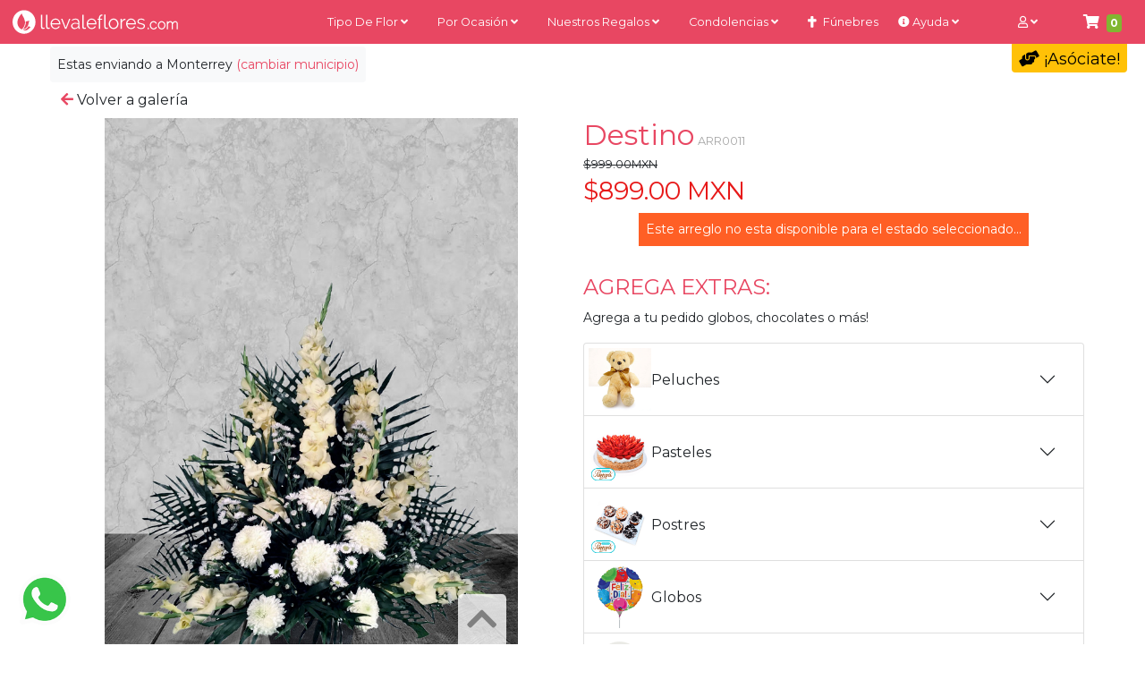

--- FILE ---
content_type: text/html; charset=UTF-8
request_url: https://llevaleflores.com/detalles/nuevo-leon/monterrey/ARR0011
body_size: 16465
content:
<!DOCTYPE html>
<html lang="es">

<head>
    <meta charset="utf-8">
    <meta name="viewport" content="width=device-width, initial-scale=1">
    <link rel="shortcut icon" href="https://llevaleflores.com//img/favicon.ico" type="image/x-icon">

<!-- Google Tag Manager -->
<script>(function(w,d,s,l,i){w[l]=w[l]||[];w[l].push({'gtm.start':
new Date().getTime(),event:'gtm.js'});var f=d.getElementsByTagName(s)[0],
j=d.createElement(s),dl=l!='dataLayer'?'&l='+l:'';j.async=true;j.src=
'https://www.googletagmanager.com/gtm.js?id='+i+dl;f.parentNode.insertBefore(j,f);
})(window,document,'script','dataLayer','GTM-K68W6QP');</script>
<!-- End Google Tag Manager -->

    <!-- CSRF Token -->
    <meta name="csrf-token" content="ug5dePrAaACNfUArQedXrNXJQoqZuJBYZ79s0Ed3">
    <meta name="keywords"
        content="Hermoso arreglo de polares o spaider con perritos blacos,  Altura aprox 45-55 cm *Tarjeta con mensaje. *Liston decorativo *Envío especiales urgente a partir de 3 horas. *Envíos en Monterrey y Área Metropolitana. *Solicita tu factura">
    <meta name="description"
        content="Hermoso arreglo de polares o spaider con perritos blacos,  Altura aprox 45-55 cm *Tarjeta con mensaje. *Liston decorativo *Envío especiales urgente a partir de 3 horas. *Envíos en Monterrey y Área Metropolitana. *Solicita tu factura">
    <meta name="theme-color" content="#E84762" />

    <title>ARR0011 Destino | Detalle | llevaleflores.com | LlevaleFlores.com</title>

    <!-- Styles -->
    <link rel="stylesheet" href="https://llevaleflores.com//assets/bootstrap-5.0.0/css/bootstrap.min.css">
    <link rel="stylesheet" href="https://llevaleflores.com//css/styles.min.css">
        <link rel="stylesheet" href="https://llevaleflores.com//assets/intl-tel-input-master/css/intlTelInput.min.css">

    <!-- TavoCalendar -->
    <link rel="stylesheet" href="https://llevaleflores.com//assets/tavoCalendar/tavo-calendar.css">
    <!--AOS Animate on scroll-->
    <link href="https://unpkg.com/aos@2.3.1/dist/aos.css" rel="stylesheet">
    <!-- FontAwesome -->
    <link rel="stylesheet" href="https://cdnjs.cloudflare.com/ajax/libs/font-awesome/5.15.2/css/all.min.css"
        integrity="sha512-HK5fgLBL+xu6dm/Ii3z4xhlSUyZgTT9tuc/hSrtw6uzJOvgRr2a9jyxxT1ely+B+xFAmJKVSTbpM/CuL7qxO8w=="
        crossorigin="anonymous" />
    <!-- OwlCarousel -->
    <link rel="stylesheet" href="https://cdnjs.cloudflare.com/ajax/libs/OwlCarousel2/2.3.4/assets/owl.carousel.min.css"
        integrity="sha512-tS3S5qG0BlhnQROyJXvNjeEM4UpMXHrQfTGmbQ1gKmelCxlSEBUaxhRBj/EFTzpbP4RVSrpEikbmdJobCvhE3g=="
        crossorigin="anonymous" />

    <!-- Scripts -->
    <script src="https://llevaleflores.com//js/app.js" defer></script>
    <script src="https://www.google.com/recaptcha/api.js" async defer></script>
    <script src="https://llevaleflores.com//assets/intl-tel-input-master/js/intlTelInput.js"></script>
    <!-- Livewire Styles -->
<style >
    [wire\:loading], [wire\:loading\.delay], [wire\:loading\.inline-block], [wire\:loading\.inline], [wire\:loading\.block], [wire\:loading\.flex], [wire\:loading\.table], [wire\:loading\.grid], [wire\:loading\.inline-flex] {
        display: none;
    }

    [wire\:loading\.delay\.shortest], [wire\:loading\.delay\.shorter], [wire\:loading\.delay\.short], [wire\:loading\.delay\.long], [wire\:loading\.delay\.longer], [wire\:loading\.delay\.longest] {
        display:none;
    }

    [wire\:offline] {
        display: none;
    }

    [wire\:dirty]:not(textarea):not(input):not(select) {
        display: none;
    }

    input:-webkit-autofill, select:-webkit-autofill, textarea:-webkit-autofill {
        animation-duration: 50000s;
        animation-name: livewireautofill;
    }

    @keyframes livewireautofill { from {} }
</style>

    <!-- Google tag (gtag.js) -->
    <script async src="https://www.googletagmanager.com/gtag/js?id=G-EY7SM209P0"></script>
    <script>
    window.dataLayer = window.dataLayer || [];
    function gtag(){dataLayer.push(arguments);}
    gtag('js', new Date());

    gtag('config', 'G-EY7SM209P0');
    </script>

<!-- Google tag (gtag.js) PARA ELIMINAR EN 2 MESES-->
<script async src="https://www.googletagmanager.com/gtag/js?id=AW-835458084"></script>
<script>
  window.dataLayer = window.dataLayer || [];
  function gtag(){dataLayer.push(arguments);}
  gtag('js', new Date());

  gtag('config', 'AW-835458084');
</script>

    <!-- Google tag (gtag.js) LLEVASEPTIEMBRE -->
<script async src="https://www.googletagmanager.com/gtag/js?id=AW-11340846078"></script>
<script>
  window.dataLayer = window.dataLayer || [];
  function gtag(){dataLayer.push(arguments);}
  gtag('js', new Date());

  gtag('config', 'AW-11340846078');
</script>

    <!-- END LLEVASEPTIEMBRE -->

    <!-- Google tag (gtag.js) TENSODINAMICAS-->
<script async src="https://www.googletagmanager.com/gtag/js?id=AW-16522100213"></script>
<script>
  window.dataLayer = window.dataLayer || [];
  function gtag(){dataLayer.push(arguments);}
  gtag('js', new Date());

  gtag('config', 'AW-16522100213');
</script>
    <!-- END TENSODINAMICAS -->
<!-- Google tag (gtag.js) LLEVALE@POSS -->
<script>
  window.dataLayer = window.dataLayer || [];
  function gtag(){dataLayer.push(arguments);}
  gtag('js', new Date());

  gtag('config', 'AW-998632875');
</script>
<!-- END LLEVALE@POSS -->

    </head>
<body class="font-sans antialiased bg-white">
<!-- Google Tag Manager (noscript) -->
<noscript><iframe src="https://www.googletagmanager.com/ns.html?id=GTM-K68W6QP"
height="0" width="0" style="display:none;visibility:hidden"></iframe></noscript>
<!-- End Google Tag Manager (noscript) -->

    <div id="load"></div><div id="verytop"></div>


    <!-- Page Content -->
    <main class="m-0 m-sm-2 main-frontend o-hidden" id="loading-cont">
        <div wire:id="rUjEhTSOjVXOyZqKxfT8" wire:initial-data="{&quot;fingerprint&quot;:{&quot;id&quot;:&quot;rUjEhTSOjVXOyZqKxfT8&quot;,&quot;name&quot;:&quot;navbar-component&quot;,&quot;locale&quot;:&quot;es&quot;,&quot;path&quot;:&quot;detalles\/nuevo-leon\/monterrey\/ARR0011&quot;,&quot;method&quot;:&quot;GET&quot;,&quot;v&quot;:&quot;acj&quot;},&quot;effects&quot;:{&quot;listeners&quot;:[]},&quot;serverMemo&quot;:{&quot;children&quot;:[],&quot;errors&quot;:[],&quot;htmlHash&quot;:&quot;4f5e3c0c&quot;,&quot;data&quot;:{&quot;cityModal&quot;:false,&quot;capillasModal&quot;:false,&quot;state_slug&quot;:&quot;nuevo-leon&quot;,&quot;city_slug&quot;:&quot;monterrey&quot;,&quot;city_select&quot;:&quot;monterrey&quot;,&quot;counterItems&quot;:0},&quot;dataMeta&quot;:[],&quot;checksum&quot;:&quot;5a2d6fa27816e99d21af42b498b32f100374e33acd8abfa22efb076b423e0ff5&quot;}}">
	<a href="https://llevaleflores.com/cart/nuevo-leon/monterrey" class="nav-link icon-cart-gal d-none d-md-block ">
	<i class="fas fa-shopping-cart pe-1 text-white"></i>
	<span class="badge bg-success p-1" id="cartIconUpdateDesktop">0</span>
</a>	<div class="ms-0 ms-md-5 mt-0 mt-md-1 mb-3 mb-md-0 p-2 bg-light rounded d-inline-block change-city">

		<small>Estas enviando a <span class="text-capitalize">monterrey</span> <a href="https://llevaleflores.com" class="d-inline-block " title="Cambiar Ciudad">
				<!--wire:click="showCityModal" -->(cambiar municipio)
			</a></small>

	</div>
	<div class="site-mobile-menu site-navbar-target delay bg-light">
		<div class="site-mobile-menu-header">
			<div class="site-mobile-menu-close mt-3">
				<span class="icon-close2 js-menu-toggle"><i class="fas fa-times fs-1"></i></span>
			</div>
		</div>
		<div class="site-mobile-menu-body delay">
			<div class="footer-nav fs-6 px-3 d-none">
				<a class="text-secondary py-2" href="https://llevaleflores.com/preguntas">Preguntas Frecuentes</a> |
				<a class="text-secondary py-2" href="https://llevaleflores.com/preguntas#acct17">Formas de Pago</a> |
				<a class="text-secondary py-2" href="mailto:ventas@coronasdepaz.com?subject=Reportando pago pedido (ingresar numero de pedido)&amp;body=Incluye tu nombre, número de pedido y adjunta tu comprobante de pago">Reportar Pago</a> |
				<a class="text-secondary py-2" href="https://llevaleflores.com/getstatus">Estatus de mi Pedido</a> |
				<!--<a class="text-secondary py-2" href="https://llevaleflores.com/facturacion">Solicitar Factura</a> |-->
			</div>
		</div>
	</div> <!-- .site-mobile-menu -->
	<div class="site-navbar-wrap bg-primary delay" id="wrap-nav">
		<div class="site-navbar site-navbar-target js-sticky-header">
			<div class="container-fluid container-xxxl">
				<div class="row align-items-center">
					<div class="col-11 col-md-2 col-xxl-4 text-lg-center">
						<a href="https://llevaleflores.com">
							<img loading="lazy" class="isologo-lf desktop py-lg-1 delay" src="https://llevaleflores.com//img/isologo-lf.png">
							<img loading="lazy" class="logo-mob-lf img-fluid delay" src="https://llevaleflores.com//img/logo-w.svg">
						</a>
					</div>
					<div class="col col-md-10 col-xxl-8 p-0">
						<nav class="site-navigation text-first text-md-center" role="navigation">
							<div class="container-fluid mx-0 px-0">
								<div class="d-inline-block d-lg-none ml-md-0 mr-auto py-3 delay">
									<span href="#" class="site-menu-toggle js-menu-toggle"><i class="fas fa-stream"></i>
										<sub>MENÚ</sub></span>
									<span href="#" class="site-user-toggle js-menu-user text-end"><i class="far fa-user"></i></span>
									<a href="https://llevaleflores.com/cart/nuevo-leon/monterrey" class="icon-cart btn-mob-cart">
	<i class="fas fa-shopping-cart pe-1 text-white"></i>
	<span class="badge bg-warning p-1" id="cartIconUpdateMobile">0</span>
</a>									<div class="mobile-menu-user">
										<div class="site-mobile-menu-header mb-3">
											<div class="site-mobile-menu-close mt-3">
												<span class="icon-close2 js-menu-user p-3"><i class="fas fa-times fs-1"></i></span>
											</div>
										</div>
																				<a href="https://llevaleflores.com/client/login" class="nav-link"><i class="fas fa-sign-in-alt pe-2"></i> Iniciar
											sesión</a>
																				<a href="https://llevaleflores.com/register" class="nav-link"><i class="fas fa-user-edit pe-2"></i>
											Registrarse</a>
																													</div>
								</div>
								<ul class="site-menu main-menu js-clone-nav d-none d-lg-block delay">
									<li class="d-none"><a href="https://llevaleflores.com/galeria/nuevo-leon/monterrey" class="nav-link"><i class="fas fa-gift"></i> Ver Galería</a></li>
																											<li class="has-children">
										<a href="#" class="nav-link">Tipo de Flor <i class="fas fa-angle-down desktop"></i></a>
										<ul class="dropdown arrow-top">
																						<li><a href="https://llevaleflores.com/galeria/nuevo-leon/monterrey/rosas" class="nav-link" data-subcategory="rosas"><i class="fas fa-sun pe-1"></i> Rosas</a></li>
																						<li><a href="https://llevaleflores.com/galeria/nuevo-leon/monterrey/lilies" class="nav-link" data-subcategory="lilies"><i class="far fa-sun pe-1"></i> Lilies</a></li>
																						<li><a href="https://llevaleflores.com/galeria/nuevo-leon/monterrey/gerberas" class="nav-link" data-subcategory="gerberas"><i class="fas fa-sun pe-1"></i> Gerberas</a></li>
																						<li><a href="https://llevaleflores.com/galeria/nuevo-leon/monterrey/tulipanes" class="nav-link" data-subcategory="tulipanes"><i class="far fa-sun pe-1"></i> Tulipanes</a></li>
																						<li><a href="https://llevaleflores.com/galeria/nuevo-leon/monterrey/orquideas" class="nav-link" data-subcategory="orquideas"><i class="far fa-sun pe-1"></i> Orquídeas</a></li>
																						<li><a href="https://llevaleflores.com/galeria/nuevo-leon/monterrey/girasoles" class="nav-link" data-subcategory="girasoles"><i class="fas fa-sun pe-1"></i> Girasoles</a></li>
																						<li><a href="https://llevaleflores.com/galeria/nuevo-leon/monterrey/flores-amarillas" class="nav-link" data-subcategory="flores-amarillas"><i class="fas fa-fan pe-1"></i> Flores Amarillas</a></li>
																					</ul>
									</li>
																																				<li class="has-children">
										<a href="#" class="nav-link">Por Ocasión <i class="fas fa-angle-down desktop"></i></a>
										<ul class="dropdown arrow-top">
																						<li><a href="https://llevaleflores.com/galeria/nuevo-leon/monterrey/graduacion" class="nav-link" data-subcategory="graduacion"><i class="fas fa-graduation-cap pe-1"></i> Graduación</a></li>
																						<li><a href="https://llevaleflores.com/galeria/nuevo-leon/monterrey/condolencias" class="nav-link" data-subcategory="condolencias"><i class="fas fa-cross pe-1"></i> Condolencias</a></li>
																						<li><a href="https://llevaleflores.com/galeria/nuevo-leon/monterrey/cumpleanos" class="nav-link" data-subcategory="cumpleanos"><i class="fas fa-birthday-cake pe-1"></i> Cumpleaños</a></li>
																						<li><a href="https://llevaleflores.com/galeria/nuevo-leon/monterrey/amor" class="nav-link" data-subcategory="amor"><i class="fas fa-heart pe-1"></i> Amor</a></li>
																						<li><a href="https://llevaleflores.com/galeria/nuevo-leon/monterrey/recien-nacidos" class="nav-link" data-subcategory="recien-nacidos"><i class="fas fa-baby-carriage pe-1"></i> Recién Nacidos</a></li>
																						<li><a href="https://llevaleflores.com/galeria/nuevo-leon/monterrey/mejorate" class="nav-link" data-subcategory="mejorate"><i class="fas fa-praying-hands pe-1"></i> Mejórate</a></li>
																						<li><a href="https://llevaleflores.com/galeria/nuevo-leon/monterrey/aniversario" class="nav-link" data-subcategory="aniversario"><i class="fas fa-glass-cheers pe-1"></i> Aniversario</a></li>
																						<li><a href="https://llevaleflores.com/galeria/nuevo-leon/monterrey/preferidos" class="nav-link" data-subcategory="preferidos"><i class="fas fa-fire-alt pe-1"></i> Preferidos</a></li>
																					</ul>
									</li>
																																				<li class="has-children">
										<a href="#" class="nav-link">Nuestros Regalos <i class="fas fa-angle-down desktop"></i></a>
										<ul class="dropdown arrow-top">
																						<li><a href="https://llevaleflores.com/galeria/nuevo-leon/monterrey/para-todos" class="nav-link" data-subcategory="para-todos"><i class="fas fa-users pe-1"></i> Desde $299</a></li>
																						<li><a href="https://llevaleflores.com/galeria/nuevo-leon/monterrey/cajas-de-flores" class="nav-link" data-subcategory="cajas-de-flores"><i class="fas fa-spa pe-1"></i> Cajas de Flores</a></li>
																						<li><a href="https://llevaleflores.com/galeria/nuevo-leon/monterrey/para-ninos-y-ninas" class="nav-link" data-subcategory="para-ninos-y-ninas"><i class="fas fa-ice-cream pe-1"></i> Para Niños y Niñas</a></li>
																						<li><a href="https://llevaleflores.com/galeria/nuevo-leon/monterrey/canastas-navidenas" class="nav-link" data-subcategory="canastas-navidenas"><i class="fas fa-gifts pe-1"></i> Canastas Navideñas</a></li>
																						<li><a href="https://llevaleflores.com/galeria/nuevo-leon/monterrey/abuelos" class="nav-link" data-subcategory="abuelos"><i class="fas fa-glasses pe-1"></i> Abuelos</a></li>
																						<li><a href="https://llevaleflores.com/galeria/nuevo-leon/monterrey/para-ellos" class="nav-link" data-subcategory="para-ellos"><i class="fas fa-beer pe-1"></i> Para Ellos</a></li>
																						<li><a href="https://llevaleflores.com/galeria/nuevo-leon/monterrey/Globos" class="nav-link" data-subcategory="Globos"><i class="fas fa-globe pe-1"></i> Globos</a></li>
																						<li><a href="https://llevaleflores.com/galeria/nuevo-leon/monterrey/canastas-flores" class="nav-link" data-subcategory="canastas-flores"><i class="fas fa-smile pe-1"></i> Canastas de flores</a></li>
																						<li><a href="https://llevaleflores.com/galeria/nuevo-leon/monterrey/bouquets-ramos" class="nav-link" data-subcategory="bouquets-ramos"><i class="fas fa-fan pe-1"></i> Bouquets</a></li>
																						<li><a href="https://llevaleflores.com/galeria/nuevo-leon/monterrey/arreglos-buchones" class="nav-link" data-subcategory="arreglos-buchones"><i class="fas fa-crown pe-1"></i> Buchones</a></li>
																					</ul>
									</li>
																																				<li class="has-children">
										<a href="#" class="nav-link">Condolencias <i class="fas fa-angle-down desktop"></i></a>
										<ul class="dropdown arrow-top">
																						<li><a href="https://llevaleflores.com/galeria/nuevo-leon/monterrey/coronas-de-flores" class="nav-link" data-subcategory="coronas-de-flores"><i class="fas fa-cross pe-1"></i> Coronas de Flores</a></li>
																						<li><a href="https://llevaleflores.com/galeria/nuevo-leon/monterrey/arreglos-funebres" class="nav-link" data-subcategory="arreglos-funebres"><i class="fas fa-cross pe-1"></i> Arreglos Fúnebres</a></li>
																					</ul>
									</li>
																																				<li><a href="https://llevaleflores.com/galeria/nuevo-leon/monterrey/condolencias" class="nav-link"><i class="fas fa-cross pe-1"></i> Fúnebres</a></li>
																											<li class="has-children">
										<a href="#" class="nav-link ps-md-1 ps-3"><i class="fas fa-info-circle"></i> Ayuda <i class="fas fa-angle-down desktop"></i></a>
										<ul class="dropdown arrow-top drop-faq">
											<li>
												<a href="https://llevaleflores.com/preguntas#acct15"><i class="fas fa-hat-cowboy-side"></i> Cobertura Nuevo León</a>
											</li>
											<li>
												<a href="https://llevaleflores.com/preguntas#acct14">Cobertura Nacional</a>
											</li>
											<li>
												<a href="https://llevaleflores.com/preguntas#acct11"><i class="fas fa-truck"></i> Horarios de Entrega</a>
											</li>
											<li>
												<a href="https://llevaleflores.com/preguntas#acct17"><i class="fas fa-credit-card"></i> Formas de Pago</a>
											</li>
											<li>
												<a href="mailto:ventas@coronasdepaz.com?subject=Reportando pago pedido (ingresar numero de pedido)&amp;body=Incluye tu nombre, número de pedido y adjunta tu comprobante de pago"><i class="fas fa-check-circle"></i> Reportar Pago</a>
											</li>
											<li>
												<a href="https://llevaleflores.com/getstatus"><i class="fas fa-clock"></i> Estatus de mi Pedido</a>
											</li>
											<li>
												<a href="https://llevaleflores.com/getstatus"><i class="fas fa-credit-card"></i> Quiero Pagar mi Pedido</a>
											</li>
											<!--<li>
												<a href="https://llevaleflores.com/facturacion"><i class="fas fa-file-alt"></i> Solicitar Factura</a>
											</li>-->
											<li>
												<a href="https://llevaleflores.com/contact"><i class="fas fa-paper-plane"></i> Contacto</a>
											</li>
											<li>
												<a href="#" wire:click="showCapillasModal" title="Direcciones capillas"><i class="fas fa-place-of-worship"></i> Direcciones de Capillas</a>
											</li>
										</ul>
									</li>
									<li style="background-color:#F1EB9C;" class="d-inline-block d-sm-none"><a href="https://llevaleflores.com/afiliados" class="nav-link" ><i class="fas fa-hands-helping"></i> ¡Asóciate!</li>


									<li class="d-none">
										<a href="#" wire:click="showCityModal" class="nav-link" title="Cambiar Ciudad">
											<i class="fas fa-city"></i>
										</a>
									</li>
																		<li class="has-children d-md-inline-block">
										<!-- AGREGAR CLASS has-children si va a colapsar de nuevo -->
										<a href="#" class="nav-link"><i class="far fa-user"></i> <i class="fas fa-angle-down desktop"></i> <span class="d-inline-block d-sm-none">Mi cuenta</span></a>
										<ul class="dropdown arrow-top dropdown-user">
											<li><a href="https://llevaleflores.com/login" class="nav-link"><i class="fas fa-sign-in-alt pe-2"></i> Iniciar
													sesión</a></li>
																						<li><a href="https://llevaleflores.com/register" class="nav-link"><i class="fas fa-user-edit pe-2"></i>
													Registrarse</a></li>
																					</ul>
									</li>

																	</ul>
							</div>
							<div class="lang bg-light px-2 py-1 text-end desktop d-none">
								<!-- <a href="#" class="m-0 p-0">EN </a> | <a href="#" class="m-0 p-0">ES </a> | -->
								<div class="telicon desktop"><i class="fas fa-phone-alt p-1" aria-hidden="true"></i><span class="tooltiptext">(81) 8310-5545</span></div> |
								<div class="telicon desktop"><a href="https://llevaleflores.com/facturacion"><i class="fas fa-file-alt" aria-hidden="true"></i> Facturación</a></div>
							</div>

							<div class="lang h5 bg-warning px-2 py-1 text-end desktop rounded-bottom ">
								<div class="telicon">
									<a class="" href="https://llevaleflores.com/afiliados"><i class="fas fa-hands-helping"></i> ¡Asóciate!</a>
								</div>
							</div>

						</nav>
					</div>
				</div>
			</div>
		</div>
	</div>
	<!-- Modal -->
<div
    x-data="{
        show: window.Livewire.find('rUjEhTSOjVXOyZqKxfT8').entangle('cityModal').defer,
    }"
    x-init="() => {

        let el = document.querySelector('#modal-id-ff6c8e2aac13e5b0b7cbff9b8d593bca')

        let modal = new bootstrap.Modal(el);

        $watch('show', value => {
            if (value) {
                modal.show()
            } else {
                modal.hide()
            }
        });

        el.addEventListener('hide.bs.modal', function (event) {
          show = false
        })
    }"
    wire:ignore.self
    class="modal fade"
    tabindex="-1"
    id="modal-id-ff6c8e2aac13e5b0b7cbff9b8d593bca"
    aria-labelledby="modal-id-ff6c8e2aac13e5b0b7cbff9b8d593bca"
    aria-hidden="true"
    data-bs-backdrop="static"
    data-bs-keyboard="false"
    x-ref="modal-id-ff6c8e2aac13e5b0b7cbff9b8d593bca"
>
    <div class="modal-dialog">
        <form method="POST" class="modal-content">
	
		<input type="hidden" name="_token" value="ug5dePrAaACNfUArQedXrNXJQoqZuJBYZ79s0Ed3">		<div class="modal-header justify-content-center">
			<h5 class="text-center">Cambia la ciudad a dónde envías</h5>
			<button type="button" class="btn-close" data-bs-dismiss="modal" aria-label="Close"></button>
		</div>
		<div class="modal-body">
			<div class="mb-1">
				<select wire:model="city_select" class="form-select" placeholder="Selecciona Municipio">
					<option disabled selected hidden>Ciudad</option>
										<option value="monterrey" selected>
						Monterrey
					</option>
										<option value="san-pedro-garza-garcia" >
						San Pedro Garza Garcia
					</option>
										<option value="san-nicolas-de-los-garza" >
						San Nicolás De Los Garza
					</option>
										<option value="santa-catarina" >
						Santa Catarina
					</option>
										<option value="cumbres-zona-garcia" >
						Cumbres Zona Garcia
					</option>
										<option value="el-carmen" >
						El Carmen
					</option>
										<option value="santiago" >
						Santiago
					</option>
										<option value="garcia-pueblo" >
						García Pueblo
					</option>
										<option value="cienega-de-flores" >
						Ciénega De Flores
					</option>
										<option value="pesqueria" >
						Pesquería
					</option>
										<option value="cadereyta" >
						Cadereyta
					</option>
										<option value="zuazua" >
						Zuazua
					</option>
									</select>
			</div>
		</div>
		<div class="row d-flex col-md-10 mx-auto my-3 px-5 justify-content-center">
			<div class="col-6">
				<div class="d-grid gap-1 mb-3">
					<button type="button" class="btn btn-secondary" data-bs-dismiss="modal">Cancelar</button>
				</div>
			</div>
			<div class="col-6">
				<div class="d-grid gap-1 mb-3">
					<button type="button" wire:click="changeCity" class="btn btn-success">Cambiar</button>
				</div>
			</div>
		</div>
	</form>
    </div>
</div>
	<!-- Modal -->
<div
    x-data="{
        show: window.Livewire.find('rUjEhTSOjVXOyZqKxfT8').entangle('capillasModal').defer,
    }"
    x-init="() => {

        let el = document.querySelector('#modal-id-e0818bed0715062449b827d5a99e9565')

        let modal = new bootstrap.Modal(el);

        $watch('show', value => {
            if (value) {
                modal.show()
            } else {
                modal.hide()
            }
        });

        el.addEventListener('hide.bs.modal', function (event) {
          show = false
        })
    }"
    wire:ignore.self
    class="modal fade"
    tabindex="-1"
    id="modal-id-e0818bed0715062449b827d5a99e9565"
    aria-labelledby="modal-id-e0818bed0715062449b827d5a99e9565"
    aria-hidden="true"
    data-bs-backdrop="static"
    data-bs-keyboard="false"
    x-ref="modal-id-e0818bed0715062449b827d5a99e9565"
>
    <div class="modal-dialog modal-xl">
        <div class="capillasModal modal-content">
	
		<input type="hidden" name="_token" value="ug5dePrAaACNfUArQedXrNXJQoqZuJBYZ79s0Ed3">		<div class="modal-header justify-content-center bg-primary">
		<h2 class="text-white">Capillas</h2>
			<button type="button" class="btn-close text-white" data-bs-dismiss="modal" aria-label="Close"></button>
		</div>
		<div class="modal-body">
  
		<table class="table table-striped">
		<tbody>
		<tr>
		<td colspan="12"><h2>San Pedro</h2></td>
		</tr>	

		<tr>
		<th scope="col">Capilla</th>
		<th scope="col">Dirección</th>
		<th scope="col">CP</th>
		<th scope="col">Télefono</th>
		</tr>

		<tr>
		<td>Galloso</td>
		<td>Av Lázaro Cárdenas No.1005, Loma Larga</td>
		<td>64710</td>
		<td>81 8471 7161</td>

		</tr>
		<tr>
		<td>Valle de la Paz</td>
		<td>Av Alfonso Reyes 408, Col. Los Sauces</td>
		<td>66237</td>
		<td>81 8124 9800</td>

		</tr>
		<tr>
		<td>Capillas San Felipe</td>
		<td>Avenida José Vasconcelos 856</td>
		<td>66230</td>
		<td>81 8372 2572</td>

		</tr>

		<tr><td colspan="12"><h2>Monterrey</h2></td></tr>	
		<tr>
		<th scope="col">Capilla</th>
		<th scope="col">Dirección</th>
		<th scope="col">CP</th>
		<th scope="col">Télefono</th>
		</tr>
		<tr>
		<td>Valle de la Paz</td>
		<td>Av. Francisco I. Madero 863, Centro</td>
		<td>64000</td>
		<td>81 8372 2572</td>

		</tr>
		<tr>
		<td>Capillas del Carmen</td>
		<td>Constitución 951-Pte., Real del Valle 1 Sector</td>
		<td>64000</td>
		<td>8183445444</td>

		</tr>
		<tr>
		<td>Capillas Dolores: Centro</td>
		<td>Pino Suarez 125, Centro</td>
		<td>64000</td>
		<td> 81 8344 0570</td>

		</tr>
		<tr>
		<td>Capillas Dolores: Lincoln</td>
		<td>Av Abraham Lincoln 4628, Valle de Las Mitras</td>
		<td>64300</td>
		<td>81 8371 7412</td>

		</tr>
		<tr>
		<td>Protecto Deco: Aztlan</td>
		<td>Prol Aztlan 7913, Valle de Santa Lucía</td>
		<td>64140</td>
		<td>81 1682 4579</td>

		</tr>
		<tr>
		<td>Benito M. Flores San Jeronimo</td>
		<td>Av San Jerónimo 401, San Jerónimo</td>
		<td>64634</td>
		<td>8183487155</td>

		</tr>
		<tr>
		<td>Benito M. Flores Centro</td>
		<td>Miguel Hidalgo y Costilla 945</td>
		<td></td>
		<td>81 8882 6363</td>

		</tr>
		<tr>
		<td>Protecto Deco Villagran</td>
		<td>C. Julián Villagrán 333, La Alameda</td>
		<td>64000</td>
		<td>81 8245 2031</td>

		</tr>
		<tr>
		<td>Protecto Deco Revolución</td>
		<td>Av. Revolución 4470, Contry Los Nogales</td>
		<td>64780</td>
		<td>81 8245 2022</td>

		</tr>
		<tr>
		<td>Funerales González</td>
		<td>Av. Simón Bolívar 2160, Mitras Centro</td>
		<td>64460</td>
		<td>81 8346 4121</td>

		</tr>
		<tr>
		<td>Funerales Hdz</td>
		<td>Av. Francisco I. Madero 1251, Centro</td>
		<td>64000</td>
		<td>81 2086 7098</td>

		</tr>
		<tr>
		<td>Funerales Raymundo Sanchez</td>
		<td>Francisco I. Madero 1383, Centro</td>
		<td>64000</td>
		<td>81 8375 7757</td>

		</tr>
		<tr>
		<td>Recinto Funeral</td>
		<td>Pino Suárez 414, Centro</td>
		<td>64000</td>
		<td>81 8340 7381</td>

		</tr>
		<tr>
		<td>Funerales Arcángeles</td>
		<td>Av. Ignacio Morones Prieto 302, Independencia</td>
		<td>64720</td>
		<td>81 8390 8219</td>

		</tr>
		<tr>
		<td>Funeraria del IMSS</td>
		<td>Baja California 356, Independencia</td>
		<td>64720</td>
		<td>8181906935</td>

		</tr>
		<tr>
		<td>Capillas ISSSTE</td>
		<td>Cerro de Picachos 805, Obispado</td>
		<td>64064</td>
		<td>81 8340 8435</td>

		</tr>
		<tr>
			<td>Jardines de los Pinos</td>
			<td>Solidaridad 8701, San Bernabé II Sector</td>
			<td>64104</td>
			<td>8114256829</td>
		</tr>
		<tr>
			<td>Parque Funeral Gpe</td>
			<td>Ex Ejido Mederos S/N, Sin Nombre de Colonia 49</td>
			<td>64988</td>
			<td>81 8357 2875</td>
		</tr>
		<tr><td colspan="12"><h2>Santa Catarina</h2></td></tr>	
		<tr>
		<th scope="col">Capilla</th>
		<th scope="col">Dirección</th>
		<th scope="col">CP</th>
		<th scope="col">Télefono</th>
		</tr>
		<tr>
			<td>Protecto Deco</td>
			<td>Colón 1207 Norte, El Molino</td>
			<td>66350</td>
			<td>81 8245 2029</td>
		</tr>
		<tr>
			<td>Capillas Municipales de Santa Catarina</td>
			<td>Av Manuel Ordoñez 2850</td>
			<td>66358</td>
			<td>8186761860</td>
		</tr>
		<tr><td colspan="12"><h2>Guadalupe</h2></td></tr>	
		<tr>
		<th scope="col">Capilla</th>
		<th scope="col">Dirección</th>
		<th scope="col">CP</th>
		<th scope="col">Télefono</th>
		</tr>
		<tr>
			<td>Parque funeral jardin de los pinos</td>
			<td>Gral. Plutarco Elías Calles 2811-2do Sector, Riberas del Río</td>
			<td>67150</td>
			<td>81 8398 6598</td>
		</tr>
		<tr>
			<td>Protecto Deco Gpe 1</td>
			<td>Av. Benito Juárez 1028, Esmeralda</td>
			<td>67140</td>
			<td>81 8245 2023</td>
		</tr>
		<tr>
			<td>Protecto Deco  Gpe 2</td>
			<td>Av. Benito Juárez 4224, Las Rocas</td>
			<td>62764</td>
			<td>81 8245 2026</td>
		</tr>
		<tr>
			<td>Funerales  Hdz</td>
			<td>L, Av Eloy Cavazos 2135, La Quinta</td>
			<td>67170</td>
			<td>81 8398 8646</td>
		</tr>
		<tr>
			<td>Capillas serorrey</td>
			<td>Calle Benito Juárez 114, Praderas de Guadalupe</td>
			<td>67195</td>
			<td>81 8398 8646</td>
		</tr>
		<tr><td colspan="12"><h2>San Nicolás</h2></td></tr>	
		<tr>
		<th scope="col">Capilla</th>
		<th scope="col">Dirección</th>
		<th scope="col">CP</th>
		<th scope="col">Télefono</th>
		</tr>
		<tr>
			<td>Protecto Deco</td>
			<td>Porfirio Díaz 504, Centro</td>
			<td>66400</td>
			<td>8116824579</td>
		</tr>
		<tr>
			<td>Valle de la paz</td>
			<td>Avenida Benito Juarez #700, Centro</td>
			<td>66400</td>
			<td>81 8332 3201</td>
		</tr>
		<tr>
			<td>Capillas San José</td>
			<td>Calle Nicolas Bravo General Terán #505 Ote, Gral. Nicolás Bravo 505, Centro</td>
			<td>81 1476 9085</td>
			<td>66400</td>
		</tr>
		<tr>
			<td>Capillas Guadalupe Premier</td>
			<td>Calle Benito Juarez 109 oriente, Centro</td>
			<td>66400</td>
			<td>81 8057 7000</td>
		</tr>
		<tr>
			<td> Capillas Serorrey</td>
			<td> Gral Francisco Naranjo #410, Centro</td>
			<td>66400</td>
			<td>81 1805 7737</td>
		</tr>
		<tr><td colspan="12"><h2>Escobedo</h2></td></tr>	
		<tr>
		<th scope="col">Capilla</th>
		<th scope="col">Dirección</th>
		<th scope="col">CP</th>
		<th scope="col">Télefono</th>
		</tr>
		<tr>
			<td>Protecto Deco</td>
			<td>Av. Benito Juárez 301, Las Encinas</td>
			<td>66056</td>
			<td>81 8245 2058</td>
		</tr>
		</tbody></table>
  
		</div>
	</div>
    </div>
</div>
</div>
<!-- Livewire Component wire-end:rUjEhTSOjVXOyZqKxfT8 -->	<div wire:id="fkg5aTY5Vtq1Pt4sdlgE" wire:initial-data="{&quot;fingerprint&quot;:{&quot;id&quot;:&quot;fkg5aTY5Vtq1Pt4sdlgE&quot;,&quot;name&quot;:&quot;detail-component&quot;,&quot;locale&quot;:&quot;es&quot;,&quot;path&quot;:&quot;detalles\/nuevo-leon\/monterrey\/ARR0011&quot;,&quot;method&quot;:&quot;GET&quot;,&quot;v&quot;:&quot;acj&quot;},&quot;effects&quot;:{&quot;listeners&quot;:[]},&quot;serverMemo&quot;:{&quot;children&quot;:[],&quot;errors&quot;:[],&quot;htmlHash&quot;:&quot;3fff30bb&quot;,&quot;data&quot;:{&quot;state_slug&quot;:&quot;nuevo-leon&quot;,&quot;city_slug&quot;:&quot;monterrey&quot;,&quot;sku&quot;:&quot;ARR0011&quot;,&quot;addExtraBtn&quot;:false,&quot;selExtra&quot;:[],&quot;existExtra&quot;:[],&quot;cartModal&quot;:false},&quot;dataMeta&quot;:[],&quot;checksum&quot;:&quot;0e894f5cc4db6941be2e548073e31ea56a4f6235b01da19095145336c24cb983&quot;}}">
	<div class="mt-2">
	</div>	<div class="container-fluid">
		<div class="row px-lg-5">
			<a href="https://llevaleflores.com/galeria/nuevo-leon/monterrey" class="text-dark mb-2"><i class="fas fa-arrow-left text-primary"></i> Volver a galería</a>
			<div class="col-md-6" wire:ignore>
				<div class="card border-0">
	<div class="card-body p-0 p-md-0">
		<div class="row d-flex">
			<div class="col-12 col-md-10 order-md-2 mx-auto">
				<div id="slider" class="owl-carousel">
					<div class="projectitem">
						<img src="https://llevaleflores.com//storage/arrangements/ARR0011/1641417564_base-polar-perrito-blanco.jpg"
							class="d-block img-fluid" alt="Destino">
					</div>
									</div>
			</div>
					</div>

		<div class="accordion mt-3 d-none d-md-block" id="accorDetails">
			<div class="accordion-item">
				<h2 class="accordion-header" id="flush-headingOne">
					<button class="accordion-button collapsed" type="button" data-bs-toggle="collapse"
						data-bs-target="#flush-collapseOne" aria-expanded="false" aria-controls="flush-collapseOne">
						Descripción
					</button>
				</h2>
				<div id="flush-collapseOne" class="accordion-collapse collapse" aria-labelledby="flush-headingOne"
					data-bs-parent="#accorDetails">
					<div class="accordion-body">
						Hermoso arreglo de polares o spaider con perritos blacos,  Altura aprox 45-55 cm *Tarjeta con mensaje. *Liston decorativo *Envío especiales urgente a partir de 3 horas. *Envíos en Monterrey y Área Metropolitana. *Solicita tu factura
					</div>
				</div>
			</div>
			<div class="accordion-item">
				<h2 class="accordion-header" id="flush-headingTwo">
					<button class="accordion-button collapsed" type="button" data-bs-toggle="collapse"
						data-bs-target="#flush-collapseTwo" aria-expanded="false" aria-controls="flush-collapseTwo">
						Póliticas de Envío
					</button>
				</h2>
				<div id="flush-collapseTwo" class="accordion-collapse collapse" aria-labelledby="flush-headingTwo"
					data-bs-parent="#accorDetails">
					<div class="accordion-body">
						<p>
							<strong>
								HORARIOS DE ENTREGA
							</strong>
							<br>
							Monterrey y Área Metropolitana<br>
						</p>
						<p>
							<strong>Lunes a Viernes</strong> 
							9:00 AM - 6:00 PM 
							<br>
							<br>
							<strong>Sábados y domingo:</strong> La entrega es a lo
							largo de la mañana y deber
							hacerse el pedido con anticipación.
							<br>
							<br>
						</p>
						<p>
							<strong>Entregas en Guadalajara y Área Metropolitana:</strong> Las
							entregas en otros
							estados se realizarán a lo largo del día.
						</p>
						<p>
							Para más información acerca de los precios de
							envío y
							cobertura. <a href="https://llevaleflores.com/preguntas">Preguntas frecuentes</a>
						</p>
					</div>
				</div>
			</div>
		</div>
	</div>
</div>			</div>
			<div class="col-md-6">
				<div class="row mt-3 mt-md-0">
					<div>
	<!-- NAME PRICE -->
	<div>
		<h2 class="text-primary d-md-inline-block d-block mb-1">Destino</h2>
		<p class="text-secondary fs-6 d-md-inline-block d-block mb-1">ARR0011</p>
	</div>
			<div class="mb-1 text-first">
																														<p class="text-decoration-line-through fs-6 mb-1 d-md-block d-inline-block">
			$999.00MXN
		</p>
		<h3 class="text-danger d-inline-block d-md-block">
			$899.00 MXN
		</h3>
			</div>
		<div class="mb-1 text-first">
					</div>
		<div class="mb-1 text-first">
					</div>
		<div class="mb-1 text-first">
					</div>
				<div class="mb-3 d-flex justify-content-center">
		<small class="text-white bg-danger p-2">
			Este arreglo no esta disponible para el estado seleccionado...
		</small>
	</div>
	
	<a class="py-1 d-block d-none" href="#quieroextras">Quiero agregar extras <i class="fas fa-chevron-right"></i></a>

	<!-- ACCORDION MOBILE -->
	<div class="accordion mt-3 d-block d-md-none" id="accorDetails2">
		<div class="accordion-item">
			<h2 class="accordion-header" id="flush-headingOne1">
				<button class="accordion-button collapsed" type="button" data-bs-toggle="collapse"
					data-bs-target="#flush-collapseOne1" aria-expanded="false" aria-controls="flush-collapseOne1">
					Descripción
				</button>
			</h2>
			<div id="flush-collapseOne1" class="accordion-collapse collapse" aria-labelledby="flush-headingOne1"
				data-bs-parent="#accorDetails2">
				<div class="accordion-body">
					Hermoso arreglo de polares o spaider con perritos blacos,  Altura aprox 45-55 cm *Tarjeta con mensaje. *Liston decorativo *Envío especiales urgente a partir de 3 horas. *Envíos en Monterrey y Área Metropolitana. *Solicita tu factura
				</div>
			</div>
		</div>
		<div class="accordion-item">
			<h2 class="accordion-header" id="flush-headingTwo2">
				<button class="accordion-button collapsed" type="button" data-bs-toggle="collapse"
					data-bs-target="#flush-collapseTwo2" aria-expanded="false" aria-controls="flush-collapseTwo2">
					Póliticas de Envío
				</button>
			</h2>
			<div id="flush-collapseTwo2" class="accordion-collapse collapse" aria-labelledby="flush-headingTwo2"
				data-bs-parent="#accorDetails2">
				<div class="accordion-body">
				<p>
							<strong>
								HORARIOS DE ENTREGA
							</strong>
							<br>
							Monterrey y Área Metropolitana<br>
						</p>
						<p>
							<strong>Lunes a Viernes</strong>
							9:00 AM - 6:00 PM
							<br>
							<br>
							<strong>Sábados y domingo:</strong> La entrega es a lo
							largo de la mañana y deber
							hacerse el pedido con anticipación.
							<br>
							<br>
						</p>
						<p>
							<strong>Entregas en Guadalajara y Área Metropolitana:</strong> Las
							entregas en otros
							estados se realizarán a lo largo del día.
						</p>
					<p>
						Para más información acerca de los precios de
						envío y
						cobertura. <a href="https://llevaleflores.com/preguntas">Preguntas frecuentes</a>
					</p>
				</div>
			</div>
		</div>
	</div>
</div>					<div class="d-sm-block d-md-none"><div class="row">
	<div class="d-flex justify-content-center">
						<div class="mb-1 text-first">
																																				</div>
				<div class="mb-1 text-first">
					</div>
				<div class="mb-1 text-first">
					</div>
				<div class="mb-1 text-first">
					</div>
							</div>
</div><small class="d-block text-center">También puedes agregar extras ↩️</small></div>
					<div wire:ignore>
	<div class="my-3" id="quieroextras">
		<h4 class="text-primary text-bold">AGREGA EXTRAS:</h4>
		<small>Agrega a tu pedido globos, chocolates o más!</small>
	</div>
	<div class="accordion" id="accordExtras">
								<div class="accordion-item">
				<h2 class="accordion-header" id="headingExtra-0">
					<button class="accordion-button collapsed" type="button" data-bs-toggle="collapse"
						data-bs-target="#collExtra-0" aria-expanded="false" aria-controls="collExtra-0">
						<img width="70px" src="https://llevaleflores.com//storage/cat_extras/1646947708_extra-oso-25-cm.jpg" class="img-fluid"
							alt="Peluches">Peluches
					</button>
				</h2>
				<div id="collExtra-0" class="accordion-collapse collapse" aria-labelledby="headingExtra-0"
					data-bs-parent="#accordExtras">
					<div class="accordion-body px-1">
						<div id="owl-example" class="owl-carousel owl-carousel-extras">
																																																																																																																																																																																																																																																																																																		<div class="card mx-1 border-0">
													<div class="card-body p-0">
														<div class="d-flex justify-content-center">
															<img src="https://llevaleflores.com//storage/extras/1763657687_ext-peluches-nochebuena.jpg" class="img-fluid rounded-top"
																alt="Peluches">
														</div>
														<small class="mt-2 mb-0">Nochebuena</small>
														<small class="fw-bold">$210.00</small>
													</div>
													<div class="card-footer border-top-0 bg-white px-1 py-0">
														<div class="form-check">
															<input class="form-check-input" wire:model="selExtra.50" type="checkbox"
																value="50" id="selExtra-50">
															<label class="form-check-label" for="selExtra-50">

															</label>
														</div>
													</div>
												</div>
																																																																																																																																																																																																																																																																																																																																																																																																																																																																																																			</div>
					</div>
				</div>
			</div>
											<div class="accordion-item">
				<h2 class="accordion-header" id="headingExtra-1">
					<button class="accordion-button collapsed" type="button" data-bs-toggle="collapse"
						data-bs-target="#collExtra-1" aria-expanded="false" aria-controls="collExtra-1">
						<img width="70px" src="https://llevaleflores.com//storage/cat_extras/1641939491_pastel-mostachon-de-fresa.png" class="img-fluid"
							alt="Pasteles">Pasteles
					</button>
				</h2>
				<div id="collExtra-1" class="accordion-collapse collapse" aria-labelledby="headingExtra-1"
					data-bs-parent="#accordExtras">
					<div class="accordion-body px-1">
						<div id="owl-example" class="owl-carousel owl-carousel-extras">
																																																									<div class="card mx-1 border-0">
													<div class="card-body p-0">
														<div class="d-flex justify-content-center">
															<img src="https://llevaleflores.com//storage/extras/1641939748_pastel-milky-way.png" class="img-fluid rounded-top"
																alt="Pasteles">
														</div>
														<small class="mt-2 mb-0">Milky Way</small>
														<small class="fw-bold">$869.00</small>
													</div>
													<div class="card-footer border-top-0 bg-white px-1 py-0">
														<div class="form-check">
															<input class="form-check-input" wire:model="selExtra.53" type="checkbox"
																value="53" id="selExtra-53">
															<label class="form-check-label" for="selExtra-53">

															</label>
														</div>
													</div>
												</div>
																																																																																															<div class="card mx-1 border-0">
													<div class="card-body p-0">
														<div class="d-flex justify-content-center">
															<img src="https://llevaleflores.com//storage/extras/1684174412_carnaval-cajetoso.jpg" class="img-fluid rounded-top"
																alt="Pasteles">
														</div>
														<small class="mt-2 mb-0">Carnaval Cajetoso</small>
														<small class="fw-bold">$759.00</small>
													</div>
													<div class="card-footer border-top-0 bg-white px-1 py-0">
														<div class="form-check">
															<input class="form-check-input" wire:model="selExtra.56" type="checkbox"
																value="56" id="selExtra-56">
															<label class="form-check-label" for="selExtra-56">

															</label>
														</div>
													</div>
												</div>
																																																																																															<div class="card mx-1 border-0">
													<div class="card-body p-0">
														<div class="d-flex justify-content-center">
															<img src="https://llevaleflores.com//storage/extras/1641941156_pastel-confeti.png" class="img-fluid rounded-top"
																alt="Pasteles">
														</div>
														<small class="mt-2 mb-0">Confetti Mediano</small>
														<small class="fw-bold">$759.00</small>
													</div>
													<div class="card-footer border-top-0 bg-white px-1 py-0">
														<div class="form-check">
															<input class="form-check-input" wire:model="selExtra.66" type="checkbox"
																value="66" id="selExtra-66">
															<label class="form-check-label" for="selExtra-66">

															</label>
														</div>
													</div>
												</div>
																																																																																															<div class="card mx-1 border-0">
													<div class="card-body p-0">
														<div class="d-flex justify-content-center">
															<img src="https://llevaleflores.com//storage/extras/1689369885_pastel-party.jpg" class="img-fluid rounded-top"
																alt="Pasteles">
														</div>
														<small class="mt-2 mb-0">Party Cake</small>
														<small class="fw-bold">$759.00</small>
													</div>
													<div class="card-footer border-top-0 bg-white px-1 py-0">
														<div class="form-check">
															<input class="form-check-input" wire:model="selExtra.656" type="checkbox"
																value="656" id="selExtra-656">
															<label class="form-check-label" for="selExtra-656">

															</label>
														</div>
													</div>
												</div>
																																																																																															<div class="card mx-1 border-0">
													<div class="card-body p-0">
														<div class="d-flex justify-content-center">
															<img src="https://llevaleflores.com//storage/extras/1706137812_pastel-3-leches.png" class="img-fluid rounded-top"
																alt="Pasteles">
														</div>
														<small class="mt-2 mb-0">3 Leches Frutas</small>
														<small class="fw-bold">$759.00</small>
													</div>
													<div class="card-footer border-top-0 bg-white px-1 py-0">
														<div class="form-check">
															<input class="form-check-input" wire:model="selExtra.658" type="checkbox"
																value="658" id="selExtra-658">
															<label class="form-check-label" for="selExtra-658">

															</label>
														</div>
													</div>
												</div>
																																																			</div>
					</div>
				</div>
			</div>
											<div class="accordion-item">
				<h2 class="accordion-header" id="headingExtra-2">
					<button class="accordion-button collapsed" type="button" data-bs-toggle="collapse"
						data-bs-target="#collExtra-2" aria-expanded="false" aria-controls="collExtra-2">
						<img width="70px" src="https://llevaleflores.com//storage/cat_extras/1641934525_cupcakes.png" class="img-fluid"
							alt="Postres">Postres
					</button>
				</h2>
				<div id="collExtra-2" class="accordion-collapse collapse" aria-labelledby="headingExtra-2"
					data-bs-parent="#accordExtras">
					<div class="accordion-body px-1">
						<div id="owl-example" class="owl-carousel owl-carousel-extras">
																																																																																																																																	<div class="card mx-1 border-0">
													<div class="card-body p-0">
														<div class="d-flex justify-content-center">
															<img src="https://llevaleflores.com//storage/extras/1689367590_petit-carnaval-cajetoso.jpg" class="img-fluid rounded-top"
																alt="Postres">
														</div>
														<small class="mt-2 mb-0">Petit Carnaval Cajetoso</small>
														<small class="fw-bold">$215.00</small>
													</div>
													<div class="card-footer border-top-0 bg-white px-1 py-0">
														<div class="form-check">
															<input class="form-check-input" wire:model="selExtra.57" type="checkbox"
																value="57" id="selExtra-57">
															<label class="form-check-label" for="selExtra-57">

															</label>
														</div>
													</div>
												</div>
																																																																																																																																																																							<div class="card mx-1 border-0">
													<div class="card-body p-0">
														<div class="d-flex justify-content-center">
															<img src="https://llevaleflores.com//storage/extras/1689368578_petit-pay-tortuga.jpg" class="img-fluid rounded-top"
																alt="Postres">
														</div>
														<small class="mt-2 mb-0">Petit Pay Tortuga</small>
														<small class="fw-bold">$215.00</small>
													</div>
													<div class="card-footer border-top-0 bg-white px-1 py-0">
														<div class="form-check">
															<input class="form-check-input" wire:model="selExtra.61" type="checkbox"
																value="61" id="selExtra-61">
															<label class="form-check-label" for="selExtra-61">

															</label>
														</div>
													</div>
												</div>
																																																																																															<div class="card mx-1 border-0">
													<div class="card-body p-0">
														<div class="d-flex justify-content-center">
															<img src="https://llevaleflores.com//storage/extras/1689367737_petit-milkyway.jpg" class="img-fluid rounded-top"
																alt="Postres">
														</div>
														<small class="mt-2 mb-0">Petit Milkyway</small>
														<small class="fw-bold">$215.00</small>
													</div>
													<div class="card-footer border-top-0 bg-white px-1 py-0">
														<div class="form-check">
															<input class="form-check-input" wire:model="selExtra.62" type="checkbox"
																value="62" id="selExtra-62">
															<label class="form-check-label" for="selExtra-62">

															</label>
														</div>
													</div>
												</div>
																																																																																															<div class="card mx-1 border-0">
													<div class="card-body p-0">
														<div class="d-flex justify-content-center">
															<img src="https://llevaleflores.com//storage/extras/1689367697_petit-pay-manzana.jpg" class="img-fluid rounded-top"
																alt="Postres">
														</div>
														<small class="mt-2 mb-0">Petit Pay Manzana</small>
														<small class="fw-bold">$185.00</small>
													</div>
													<div class="card-footer border-top-0 bg-white px-1 py-0">
														<div class="form-check">
															<input class="form-check-input" wire:model="selExtra.63" type="checkbox"
																value="63" id="selExtra-63">
															<label class="form-check-label" for="selExtra-63">

															</label>
														</div>
													</div>
												</div>
																																																																																															<div class="card mx-1 border-0">
													<div class="card-body p-0">
														<div class="d-flex justify-content-center">
															<img src="https://llevaleflores.com//storage/extras/1689367748_petit-nevado-limon.jpg" class="img-fluid rounded-top"
																alt="Postres">
														</div>
														<small class="mt-2 mb-0">Petit Pastel De Limon</small>
														<small class="fw-bold">$215.00</small>
													</div>
													<div class="card-footer border-top-0 bg-white px-1 py-0">
														<div class="form-check">
															<input class="form-check-input" wire:model="selExtra.64" type="checkbox"
																value="64" id="selExtra-64">
															<label class="form-check-label" for="selExtra-64">

															</label>
														</div>
													</div>
												</div>
																																																																																																																																																																							<div class="card mx-1 border-0">
													<div class="card-body p-0">
														<div class="d-flex justify-content-center">
															<img src="https://llevaleflores.com//storage/extras/1652030731_ext-pastel-individual-oreo.png" class="img-fluid rounded-top"
																alt="Postres">
														</div>
														<small class="mt-2 mb-0">Petit Cheesecake Oreo</small>
														<small class="fw-bold">$215.00</small>
													</div>
													<div class="card-footer border-top-0 bg-white px-1 py-0">
														<div class="form-check">
															<input class="form-check-input" wire:model="selExtra.614" type="checkbox"
																value="614" id="selExtra-614">
															<label class="form-check-label" for="selExtra-614">

															</label>
														</div>
													</div>
												</div>
																																																																																															<div class="card mx-1 border-0">
													<div class="card-body p-0">
														<div class="d-flex justify-content-center">
															<img src="https://llevaleflores.com//storage/extras/1689368790_petit-pay-fresa.jpg" class="img-fluid rounded-top"
																alt="Postres">
														</div>
														<small class="mt-2 mb-0">Petit Pay Fresa</small>
														<small class="fw-bold">$215.00</small>
													</div>
													<div class="card-footer border-top-0 bg-white px-1 py-0">
														<div class="form-check">
															<input class="form-check-input" wire:model="selExtra.620" type="checkbox"
																value="620" id="selExtra-620">
															<label class="form-check-label" for="selExtra-620">

															</label>
														</div>
													</div>
												</div>
																																																			</div>
					</div>
				</div>
			</div>
											<div class="accordion-item">
				<h2 class="accordion-header" id="headingExtra-3">
					<button class="accordion-button collapsed" type="button" data-bs-toggle="collapse"
						data-bs-target="#collExtra-3" aria-expanded="false" aria-controls="collExtra-3">
						<img width="70px" src="https://llevaleflores.com//storage/cat_extras/1641933703_globo-metalico.png" class="img-fluid"
							alt="Globos">Globos
					</button>
				</h2>
				<div id="collExtra-3" class="accordion-collapse collapse" aria-labelledby="headingExtra-3"
					data-bs-parent="#accordExtras">
					<div class="accordion-body px-1">
						<div id="owl-example" class="owl-carousel owl-carousel-extras">
																																																																																																																																																																																																									<div class="card mx-1 border-0">
													<div class="card-body p-0">
														<div class="d-flex justify-content-center">
															<img src="https://llevaleflores.com//storage/extras/1642791483_extra-ramillete-amor.jpg" class="img-fluid rounded-top"
																alt="Globos">
														</div>
														<small class="mt-2 mb-0">1 Amor + 2 Látex Con Helio</small>
														<small class="fw-bold">$319.00</small>
													</div>
													<div class="card-footer border-top-0 bg-white px-1 py-0">
														<div class="form-check">
															<input class="form-check-input" wire:model="selExtra.29" type="checkbox"
																value="29" id="selExtra-29">
															<label class="form-check-label" for="selExtra-29">

															</label>
														</div>
													</div>
												</div>
																																																																																																																																																																							<div class="card mx-1 border-0">
													<div class="card-body p-0">
														<div class="d-flex justify-content-center">
															<img src="https://llevaleflores.com//storage/extras/1641941915_gratis-globo-de-es-una-nina.png" class="img-fluid rounded-top"
																alt="Globos">
														</div>
														<small class="mt-2 mb-0">Es Niña 18 Pulgadas</small>
														<small class="fw-bold">$99.00</small>
													</div>
													<div class="card-footer border-top-0 bg-white px-1 py-0">
														<div class="form-check">
															<input class="form-check-input" wire:model="selExtra.74" type="checkbox"
																value="74" id="selExtra-74">
															<label class="form-check-label" for="selExtra-74">

															</label>
														</div>
													</div>
												</div>
																																																																																																																<div class="card mx-1 border-0">
													<div class="card-body p-0">
														<div class="d-flex justify-content-center">
															<img src="https://llevaleflores.com//storage/extras/1641941982_gratis-globo-de-es-nino.png" class="img-fluid rounded-top"
																alt="Globos">
														</div>
														<small class="mt-2 mb-0">Es Niño 18 Pulgadas</small>
														<small class="fw-bold">$99.00</small>
													</div>
													<div class="card-footer border-top-0 bg-white px-1 py-0">
														<div class="form-check">
															<input class="form-check-input" wire:model="selExtra.75" type="checkbox"
																value="75" id="selExtra-75">
															<label class="form-check-label" for="selExtra-75">

															</label>
														</div>
													</div>
												</div>
																																																																																																																<div class="card mx-1 border-0">
													<div class="card-body p-0">
														<div class="d-flex justify-content-center">
															<img src="https://llevaleflores.com//storage/extras/1641942341_globos-dos-numeros-rosa-gold.png" class="img-fluid rounded-top"
																alt="Globos">
														</div>
														<small class="mt-2 mb-0">Dos Globos Rosa. Ingresa Número En Siguiente Paso</small>
														<small class="fw-bold">$500.00</small>
													</div>
													<div class="card-footer border-top-0 bg-white px-1 py-0">
														<div class="form-check">
															<input class="form-check-input" wire:model="selExtra.79" type="checkbox"
																value="79" id="selExtra-79">
															<label class="form-check-label" for="selExtra-79">

															</label>
														</div>
													</div>
												</div>
																																																																																															<div class="card mx-1 border-0">
													<div class="card-body p-0">
														<div class="d-flex justify-content-center">
															<img src="https://llevaleflores.com//storage/extras/1641942439_globo-dos-numeros-plateados.png" class="img-fluid rounded-top"
																alt="Globos">
														</div>
														<small class="mt-2 mb-0">Dos Globos Plateados. Ingresa Número En Siguiente Paso</small>
														<small class="fw-bold">$500.00</small>
													</div>
													<div class="card-footer border-top-0 bg-white px-1 py-0">
														<div class="form-check">
															<input class="form-check-input" wire:model="selExtra.80" type="checkbox"
																value="80" id="selExtra-80">
															<label class="form-check-label" for="selExtra-80">

															</label>
														</div>
													</div>
												</div>
																																																																																															<div class="card mx-1 border-0">
													<div class="card-body p-0">
														<div class="d-flex justify-content-center">
															<img src="https://llevaleflores.com//storage/extras/1641942652_globo-aniversario.png" class="img-fluid rounded-top"
																alt="Globos">
														</div>
														<small class="mt-2 mb-0">Aniversario</small>
														<small class="fw-bold">$99.00</small>
													</div>
													<div class="card-footer border-top-0 bg-white px-1 py-0">
														<div class="form-check">
															<input class="form-check-input" wire:model="selExtra.82" type="checkbox"
																value="82" id="selExtra-82">
															<label class="form-check-label" for="selExtra-82">

															</label>
														</div>
													</div>
												</div>
																																																																																															<div class="card mx-1 border-0">
													<div class="card-body p-0">
														<div class="d-flex justify-content-center">
															<img src="https://llevaleflores.com//storage/extras/1641945674_globo-es-nina-helio.png" class="img-fluid rounded-top"
																alt="Globos">
														</div>
														<small class="mt-2 mb-0">Es Niña Helio 18 Pulgadas</small>
														<small class="fw-bold">$120.00</small>
													</div>
													<div class="card-footer border-top-0 bg-white px-1 py-0">
														<div class="form-check">
															<input class="form-check-input" wire:model="selExtra.120" type="checkbox"
																value="120" id="selExtra-120">
															<label class="form-check-label" for="selExtra-120">

															</label>
														</div>
													</div>
												</div>
																																																																																															<div class="card mx-1 border-0">
													<div class="card-body p-0">
														<div class="d-flex justify-content-center">
															<img src="https://llevaleflores.com//storage/extras/1641945718_globo-graduacion.png" class="img-fluid rounded-top"
																alt="Globos">
														</div>
														<small class="mt-2 mb-0">Graduación 18 Pulgadas</small>
														<small class="fw-bold">$99.00</small>
													</div>
													<div class="card-footer border-top-0 bg-white px-1 py-0">
														<div class="form-check">
															<input class="form-check-input" wire:model="selExtra.121" type="checkbox"
																value="121" id="selExtra-121">
															<label class="form-check-label" for="selExtra-121">

															</label>
														</div>
													</div>
												</div>
																																																																																																																																																																																																																																																																																																																																																																																																																																	<div class="card mx-1 border-0">
													<div class="card-body p-0">
														<div class="d-flex justify-content-center">
															<img src="https://llevaleflores.com//storage/extras/1684772473_ext-ramillete-graduado.jpg" class="img-fluid rounded-top"
																alt="Globos">
														</div>
														<small class="mt-2 mb-0">1 Graduado + 2 Látex Con Helio</small>
														<small class="fw-bold">$319.00</small>
													</div>
													<div class="card-footer border-top-0 bg-white px-1 py-0">
														<div class="form-check">
															<input class="form-check-input" wire:model="selExtra.650" type="checkbox"
																value="650" id="selExtra-650">
															<label class="form-check-label" for="selExtra-650">

															</label>
														</div>
													</div>
												</div>
																																																			</div>
					</div>
				</div>
			</div>
											<div class="accordion-item">
				<h2 class="accordion-header" id="headingExtra-4">
					<button class="accordion-button collapsed" type="button" data-bs-toggle="collapse"
						data-bs-target="#collExtra-4" aria-expanded="false" aria-controls="collExtra-4">
						<img width="70px" src="https://llevaleflores.com//storage/cat_extras/1653941361_globo-personalizado-colores-pintura.png" class="img-fluid"
							alt="Globo Personalizado (Escribe tu frase al llenar el pedido)">Globo Personalizado (Escribe tu frase al llenar el pedido)
					</button>
				</h2>
				<div id="collExtra-4" class="accordion-collapse collapse" aria-labelledby="headingExtra-4"
					data-bs-parent="#accordExtras">
					<div class="accordion-body px-1">
						<div id="owl-example" class="owl-carousel owl-carousel-extras">
																																																									<div class="card mx-1 border-0">
													<div class="card-body p-0">
														<div class="d-flex justify-content-center">
															<img src="https://llevaleflores.com//storage/extras/1740080243_globo-personalizado-negro-pintura-01.jpg" class="img-fluid rounded-top"
																alt="Globo Personalizado (Escribe tu frase al llenar el pedido)">
														</div>
														<small class="mt-2 mb-0">Globo burbuja 24&#039;&#039; Negro</small>
														<small class="fw-bold">$520.00</small>
													</div>
													<div class="card-footer border-top-0 bg-white px-1 py-0">
														<div class="form-check">
															<input class="form-check-input" wire:model="selExtra.83" type="checkbox"
																value="83" id="selExtra-83">
															<label class="form-check-label" for="selExtra-83">

															</label>
														</div>
													</div>
												</div>
																																																																																															<div class="card mx-1 border-0">
													<div class="card-body p-0">
														<div class="d-flex justify-content-center">
															<img src="https://llevaleflores.com//storage/extras/1740093798_globo-personalizado-aquapink-pintura-01.jpg" class="img-fluid rounded-top"
																alt="Globo Personalizado (Escribe tu frase al llenar el pedido)">
														</div>
														<small class="mt-2 mb-0">Globo burbuja 24&#039;&#039; Rosa-Turquesa</small>
														<small class="fw-bold">$520.00</small>
													</div>
													<div class="card-footer border-top-0 bg-white px-1 py-0">
														<div class="form-check">
															<input class="form-check-input" wire:model="selExtra.84" type="checkbox"
																value="84" id="selExtra-84">
															<label class="form-check-label" for="selExtra-84">

															</label>
														</div>
													</div>
												</div>
																																																																																															<div class="card mx-1 border-0">
													<div class="card-body p-0">
														<div class="d-flex justify-content-center">
															<img src="https://llevaleflores.com//storage/extras/1641943091_globo-personalizado-azul-pintura.png" class="img-fluid rounded-top"
																alt="Globo Personalizado (Escribe tu frase al llenar el pedido)">
														</div>
														<small class="mt-2 mb-0">Globo burbuja 24&#039;&#039; tonos azules</small>
														<small class="fw-bold">$520.00</small>
													</div>
													<div class="card-footer border-top-0 bg-white px-1 py-0">
														<div class="form-check">
															<input class="form-check-input" wire:model="selExtra.88" type="checkbox"
																value="88" id="selExtra-88">
															<label class="form-check-label" for="selExtra-88">

															</label>
														</div>
													</div>
												</div>
																																																																																															<div class="card mx-1 border-0">
													<div class="card-body p-0">
														<div class="d-flex justify-content-center">
															<img src="https://llevaleflores.com//storage/extras/1641943160_globo-personalizado-rosa-lila-pintura.png" class="img-fluid rounded-top"
																alt="Globo Personalizado (Escribe tu frase al llenar el pedido)">
														</div>
														<small class="mt-2 mb-0">Globo burbuja 24&#039;&#039; Rosa-Morado</small>
														<small class="fw-bold">$520.00</small>
													</div>
													<div class="card-footer border-top-0 bg-white px-1 py-0">
														<div class="form-check">
															<input class="form-check-input" wire:model="selExtra.89" type="checkbox"
																value="89" id="selExtra-89">
															<label class="form-check-label" for="selExtra-89">

															</label>
														</div>
													</div>
												</div>
																																																																																															<div class="card mx-1 border-0">
													<div class="card-body p-0">
														<div class="d-flex justify-content-center">
															<img src="https://llevaleflores.com//storage/extras/1752087502_globo-personalizado-rosa-pastel-terracota-pintura-01.jpg" class="img-fluid rounded-top"
																alt="Globo Personalizado (Escribe tu frase al llenar el pedido)">
														</div>
														<small class="mt-2 mb-0">Globo burbuja 24&#039;&#039; Nude</small>
														<small class="fw-bold">$520.00</small>
													</div>
													<div class="card-footer border-top-0 bg-white px-1 py-0">
														<div class="form-check">
															<input class="form-check-input" wire:model="selExtra.134" type="checkbox"
																value="134" id="selExtra-134">
															<label class="form-check-label" for="selExtra-134">

															</label>
														</div>
													</div>
												</div>
																																																																																																																																																																							<div class="card mx-1 border-0">
													<div class="card-body p-0">
														<div class="d-flex justify-content-center">
															<img src="https://llevaleflores.com//storage/extras/1740093992_globo-personalizado-rosa-naranja-pintura-01.jpg" class="img-fluid rounded-top"
																alt="Globo Personalizado (Escribe tu frase al llenar el pedido)">
														</div>
														<small class="mt-2 mb-0">Globo burbuja 24&#039;&#039; Rosa-Naranja</small>
														<small class="fw-bold">$520.00</small>
													</div>
													<div class="card-footer border-top-0 bg-white px-1 py-0">
														<div class="form-check">
															<input class="form-check-input" wire:model="selExtra.606" type="checkbox"
																value="606" id="selExtra-606">
															<label class="form-check-label" for="selExtra-606">

															</label>
														</div>
													</div>
												</div>
																																																																																															<div class="card mx-1 border-0">
													<div class="card-body p-0">
														<div class="d-flex justify-content-center">
															<img src="https://llevaleflores.com//storage/extras/1750714167_globo-esfera-plata-mensaje-personalizado-01.jpg" class="img-fluid rounded-top"
																alt="Globo Personalizado (Escribe tu frase al llenar el pedido)">
														</div>
														<small class="mt-2 mb-0">Globo Mediano 18&#039;&#039; Variedad Colores</small>
														<small class="fw-bold">$350.00</small>
													</div>
													<div class="card-footer border-top-0 bg-white px-1 py-0">
														<div class="form-check">
															<input class="form-check-input" wire:model="selExtra.616" type="checkbox"
																value="616" id="selExtra-616">
															<label class="form-check-label" for="selExtra-616">

															</label>
														</div>
													</div>
												</div>
																																																																																															<div class="card mx-1 border-0">
													<div class="card-body p-0">
														<div class="d-flex justify-content-center">
															<img src="https://llevaleflores.com//storage/extras/1741379396_globo-personalizado-blanco-pintura-01.jpg" class="img-fluid rounded-top"
																alt="Globo Personalizado (Escribe tu frase al llenar el pedido)">
														</div>
														<small class="mt-2 mb-0">Globo burbuja 24&#039;&#039; Blanco</small>
														<small class="fw-bold">$520.00</small>
													</div>
													<div class="card-footer border-top-0 bg-white px-1 py-0">
														<div class="form-check">
															<input class="form-check-input" wire:model="selExtra.666" type="checkbox"
																value="666" id="selExtra-666">
															<label class="form-check-label" for="selExtra-666">

															</label>
														</div>
													</div>
												</div>
																																																			</div>
					</div>
				</div>
			</div>
											<div class="accordion-item">
				<h2 class="accordion-header" id="headingExtra-5">
					<button class="accordion-button collapsed" type="button" data-bs-toggle="collapse"
						data-bs-target="#collExtra-5" aria-expanded="false" aria-controls="collExtra-5">
						<img width="70px" src="https://llevaleflores.com//storage/cat_extras/1746573231_ometeo-kit-salvia.jpg" class="img-fluid"
							alt="Inciensos, relajación &amp; limpieza energética">Inciensos, relajación &amp; limpieza energética
					</button>
				</h2>
				<div id="collExtra-5" class="accordion-collapse collapse" aria-labelledby="headingExtra-5"
					data-bs-parent="#accordExtras">
					<div class="accordion-body px-1">
						<div id="owl-example" class="owl-carousel owl-carousel-extras">
																																																																																					</div>
					</div>
				</div>
			</div>
											<div class="accordion-item">
				<h2 class="accordion-header" id="headingExtra-6">
					<button class="accordion-button collapsed" type="button" data-bs-toggle="collapse"
						data-bs-target="#collExtra-6" aria-expanded="false" aria-controls="collExtra-6">
						<img width="70px" src="https://llevaleflores.com//storage/cat_extras/1642800269_vino-concha-toro.jpg" class="img-fluid"
							alt="Vinos, Licores y Cervezas">Vinos, Licores y Cervezas
					</button>
				</h2>
				<div id="collExtra-6" class="accordion-collapse collapse" aria-labelledby="headingExtra-6"
					data-bs-parent="#accordExtras">
					<div class="accordion-body px-1">
						<div id="owl-example" class="owl-carousel owl-carousel-extras">
																																																									<div class="card mx-1 border-0">
													<div class="card-body p-0">
														<div class="d-flex justify-content-center">
															<img src="https://llevaleflores.com//storage/extras/1642800288_vino-concha-toro.jpg" class="img-fluid rounded-top"
																alt="Vinos, Licores y Cervezas">
														</div>
														<small class="mt-2 mb-0">Vino Tinto Concha Y Toro</small>
														<small class="fw-bold">$250.00</small>
													</div>
													<div class="card-footer border-top-0 bg-white px-1 py-0">
														<div class="form-check">
															<input class="form-check-input" wire:model="selExtra.90" type="checkbox"
																value="90" id="selExtra-90">
															<label class="form-check-label" for="selExtra-90">

															</label>
														</div>
													</div>
												</div>
																																																																																																																<div class="card mx-1 border-0">
													<div class="card-body p-0">
														<div class="d-flex justify-content-center">
															<img src="https://llevaleflores.com//storage/extras/1641944498_bebidas-vino-finca-las-moras.png" class="img-fluid rounded-top"
																alt="Vinos, Licores y Cervezas">
														</div>
														<small class="mt-2 mb-0">Vino Tinto Las Moras</small>
														<small class="fw-bold">$290.00</small>
													</div>
													<div class="card-footer border-top-0 bg-white px-1 py-0">
														<div class="form-check">
															<input class="form-check-input" wire:model="selExtra.91" type="checkbox"
																value="91" id="selExtra-91">
															<label class="form-check-label" for="selExtra-91">

															</label>
														</div>
													</div>
												</div>
																																																																																															<div class="card mx-1 border-0">
													<div class="card-body p-0">
														<div class="d-flex justify-content-center">
															<img src="https://llevaleflores.com//storage/extras/1641944632_bebidas-buchanans.jpg" class="img-fluid rounded-top"
																alt="Vinos, Licores y Cervezas">
														</div>
														<small class="mt-2 mb-0">Buchanans 12 Años</small>
														<small class="fw-bold">$1,300.00</small>
													</div>
													<div class="card-footer border-top-0 bg-white px-1 py-0">
														<div class="form-check">
															<input class="form-check-input" wire:model="selExtra.92" type="checkbox"
																value="92" id="selExtra-92">
															<label class="form-check-label" for="selExtra-92">

															</label>
														</div>
													</div>
												</div>
																																																																																															<div class="card mx-1 border-0">
													<div class="card-body p-0">
														<div class="d-flex justify-content-center">
															<img src="https://llevaleflores.com//storage/extras/1641944818_bebidas-vino-casillero-diablo.png" class="img-fluid rounded-top"
																alt="Vinos, Licores y Cervezas">
														</div>
														<small class="mt-2 mb-0">Vino Castillero Del Diablo</small>
														<small class="fw-bold">$320.00</small>
													</div>
													<div class="card-footer border-top-0 bg-white px-1 py-0">
														<div class="form-check">
															<input class="form-check-input" wire:model="selExtra.93" type="checkbox"
																value="93" id="selExtra-93">
															<label class="form-check-label" for="selExtra-93">

															</label>
														</div>
													</div>
												</div>
																																																																																															<div class="card mx-1 border-0">
													<div class="card-body p-0">
														<div class="d-flex justify-content-center">
															<img src="https://llevaleflores.com//storage/extras/1641944852_bebidas-don-julio.png" class="img-fluid rounded-top"
																alt="Vinos, Licores y Cervezas">
														</div>
														<small class="mt-2 mb-0">Don Julio Reposado</small>
														<small class="fw-bold">$1,299.00</small>
													</div>
													<div class="card-footer border-top-0 bg-white px-1 py-0">
														<div class="form-check">
															<input class="form-check-input" wire:model="selExtra.94" type="checkbox"
																value="94" id="selExtra-94">
															<label class="form-check-label" for="selExtra-94">

															</label>
														</div>
													</div>
												</div>
																																																																																															<div class="card mx-1 border-0">
													<div class="card-body p-0">
														<div class="d-flex justify-content-center">
															<img src="https://llevaleflores.com//storage/extras/1641944442_bebidas-whisky-johnnie-walker-black-label.png" class="img-fluid rounded-top"
																alt="Vinos, Licores y Cervezas">
														</div>
														<small class="mt-2 mb-0">Johnnie Walker Black Label</small>
														<small class="fw-bold">$1,199.00</small>
													</div>
													<div class="card-footer border-top-0 bg-white px-1 py-0">
														<div class="form-check">
															<input class="form-check-input" wire:model="selExtra.95" type="checkbox"
																value="95" id="selExtra-95">
															<label class="form-check-label" for="selExtra-95">

															</label>
														</div>
													</div>
												</div>
																																																																																															<div class="card mx-1 border-0">
													<div class="card-body p-0">
														<div class="d-flex justify-content-center">
															<img src="https://llevaleflores.com//storage/extras/1641943420_cerveza-ultra-michelob.png" class="img-fluid rounded-top"
																alt="Vinos, Licores y Cervezas">
														</div>
														<small class="mt-2 mb-0">Six Michelob Ultra</small>
														<small class="fw-bold">$190.00</small>
													</div>
													<div class="card-footer border-top-0 bg-white px-1 py-0">
														<div class="form-check">
															<input class="form-check-input" wire:model="selExtra.107" type="checkbox"
																value="107" id="selExtra-107">
															<label class="form-check-label" for="selExtra-107">

															</label>
														</div>
													</div>
												</div>
																																																																																															<div class="card mx-1 border-0">
													<div class="card-body p-0">
														<div class="d-flex justify-content-center">
															<img src="https://llevaleflores.com//storage/extras/1641943475_cerveza-tecate-rojo.png" class="img-fluid rounded-top"
																alt="Vinos, Licores y Cervezas">
														</div>
														<small class="mt-2 mb-0">Six Tecate Original</small>
														<small class="fw-bold">$150.00</small>
													</div>
													<div class="card-footer border-top-0 bg-white px-1 py-0">
														<div class="form-check">
															<input class="form-check-input" wire:model="selExtra.108" type="checkbox"
																value="108" id="selExtra-108">
															<label class="form-check-label" for="selExtra-108">

															</label>
														</div>
													</div>
												</div>
																																																																																															<div class="card mx-1 border-0">
													<div class="card-body p-0">
														<div class="d-flex justify-content-center">
															<img src="https://llevaleflores.com//storage/extras/1641943527_cerveza-tecate-blanco.png" class="img-fluid rounded-top"
																alt="Vinos, Licores y Cervezas">
														</div>
														<small class="mt-2 mb-0">Six Tecate Light</small>
														<small class="fw-bold">$150.00</small>
													</div>
													<div class="card-footer border-top-0 bg-white px-1 py-0">
														<div class="form-check">
															<input class="form-check-input" wire:model="selExtra.109" type="checkbox"
																value="109" id="selExtra-109">
															<label class="form-check-label" for="selExtra-109">

															</label>
														</div>
													</div>
												</div>
																																																																																															<div class="card mx-1 border-0">
													<div class="card-body p-0">
														<div class="d-flex justify-content-center">
															<img src="https://llevaleflores.com//storage/extras/1641944593_bebidas-vino-blanco.png" class="img-fluid rounded-top"
																alt="Vinos, Licores y Cervezas">
														</div>
														<small class="mt-2 mb-0">Vino Blanco Concha Y Toro</small>
														<small class="fw-bold">$270.00</small>
													</div>
													<div class="card-footer border-top-0 bg-white px-1 py-0">
														<div class="form-check">
															<input class="form-check-input" wire:model="selExtra.110" type="checkbox"
																value="110" id="selExtra-110">
															<label class="form-check-label" for="selExtra-110">

															</label>
														</div>
													</div>
												</div>
																																																																																															<div class="card mx-1 border-0">
													<div class="card-body p-0">
														<div class="d-flex justify-content-center">
															<img src="https://llevaleflores.com//storage/extras/1641943581_cerveza-noche-buena.png" class="img-fluid rounded-top"
																alt="Vinos, Licores y Cervezas">
														</div>
														<small class="mt-2 mb-0">Six Noche Buena</small>
														<small class="fw-bold">$210.00</small>
													</div>
													<div class="card-footer border-top-0 bg-white px-1 py-0">
														<div class="form-check">
															<input class="form-check-input" wire:model="selExtra.111" type="checkbox"
																value="111" id="selExtra-111">
															<label class="form-check-label" for="selExtra-111">

															</label>
														</div>
													</div>
												</div>
																																																																																															<div class="card mx-1 border-0">
													<div class="card-body p-0">
														<div class="d-flex justify-content-center">
															<img src="https://llevaleflores.com//storage/extras/1641944673_bebidas-baileys.png" class="img-fluid rounded-top"
																alt="Vinos, Licores y Cervezas">
														</div>
														<small class="mt-2 mb-0">Baileys Irish Cream 700ml</small>
														<small class="fw-bold">$799.00</small>
													</div>
													<div class="card-footer border-top-0 bg-white px-1 py-0">
														<div class="form-check">
															<input class="form-check-input" wire:model="selExtra.112" type="checkbox"
																value="112" id="selExtra-112">
															<label class="form-check-label" for="selExtra-112">

															</label>
														</div>
													</div>
												</div>
																																																			</div>
					</div>
				</div>
			</div>
											<div class="accordion-item">
				<h2 class="accordion-header" id="headingExtra-7">
					<button class="accordion-button collapsed" type="button" data-bs-toggle="collapse"
						data-bs-target="#collExtra-7" aria-expanded="false" aria-controls="collExtra-7">
						<img width="70px" src="https://llevaleflores.com//storage/cat_extras/1641933931_arreglos-rosas.png" class="img-fluid"
							alt="Agrega Bouquet De Rosas">Agrega Bouquet De Rosas
					</button>
				</h2>
				<div id="collExtra-7" class="accordion-collapse collapse" aria-labelledby="headingExtra-7"
					data-bs-parent="#accordExtras">
					<div class="accordion-body px-1">
						<div id="owl-example" class="owl-carousel owl-carousel-extras">
																																																									<div class="card mx-1 border-0">
													<div class="card-body p-0">
														<div class="d-flex justify-content-center">
															<img src="https://llevaleflores.com//storage/extras/1642798170_extra-bouquet-50-rosas-01.jpg" class="img-fluid rounded-top"
																alt="Agrega Bouquet De Rosas">
														</div>
														<small class="mt-2 mb-0">50 Rosas Bouquet</small>
														<small class="fw-bold">$1,299.00</small>
													</div>
													<div class="card-footer border-top-0 bg-white px-1 py-0">
														<div class="form-check">
															<input class="form-check-input" wire:model="selExtra.115" type="checkbox"
																value="115" id="selExtra-115">
															<label class="form-check-label" for="selExtra-115">

															</label>
														</div>
													</div>
												</div>
																																																																																																																																																		<div class="card mx-1 border-0">
													<div class="card-body p-0">
														<div class="d-flex justify-content-center">
															<img src="https://llevaleflores.com//storage/extras/1642798161_extra-bouquet-24-rosas-01.jpg" class="img-fluid rounded-top"
																alt="Agrega Bouquet De Rosas">
														</div>
														<small class="mt-2 mb-0">24 Rosas Bouquet</small>
														<small class="fw-bold">$699.00</small>
													</div>
													<div class="card-footer border-top-0 bg-white px-1 py-0">
														<div class="form-check">
															<input class="form-check-input" wire:model="selExtra.116" type="checkbox"
																value="116" id="selExtra-116">
															<label class="form-check-label" for="selExtra-116">

															</label>
														</div>
													</div>
												</div>
																																																																																																																																																		<div class="card mx-1 border-0">
													<div class="card-body p-0">
														<div class="d-flex justify-content-center">
															<img src="https://llevaleflores.com//storage/extras/1642795949_extra-bouquet-12-rosas-roja-01.jpg" class="img-fluid rounded-top"
																alt="Agrega Bouquet De Rosas">
														</div>
														<small class="mt-2 mb-0">12 Rosas Bouquet</small>
														<small class="fw-bold">$499.00</small>
													</div>
													<div class="card-footer border-top-0 bg-white px-1 py-0">
														<div class="form-check">
															<input class="form-check-input" wire:model="selExtra.117" type="checkbox"
																value="117" id="selExtra-117">
															<label class="form-check-label" for="selExtra-117">

															</label>
														</div>
													</div>
												</div>
																																																																																																						</div>
					</div>
				</div>
			</div>
											<div class="accordion-item">
				<h2 class="accordion-header" id="headingExtra-8">
					<button class="accordion-button collapsed" type="button" data-bs-toggle="collapse"
						data-bs-target="#collExtra-8" aria-expanded="false" aria-controls="collExtra-8">
						<img width="70px" src="https://llevaleflores.com//storage/cat_extras/1664825623_religion.jpg" class="img-fluid"
							alt="Imagen Religiosa">Imagen Religiosa
					</button>
				</h2>
				<div id="collExtra-8" class="accordion-collapse collapse" aria-labelledby="headingExtra-8"
					data-bs-parent="#accordExtras">
					<div class="accordion-body px-1">
						<div id="owl-example" class="owl-carousel owl-carousel-extras">
																																																																																																																																	<div class="card mx-1 border-0">
													<div class="card-body p-0">
														<div class="d-flex justify-content-center">
															<img src="https://llevaleflores.com//storage/extras/1664827400_imagen-san-judas-tadeo.jpg" class="img-fluid rounded-top"
																alt="Imagen Religiosa">
														</div>
														<small class="mt-2 mb-0">San Judas Tadeo 4x6</small>
														<small class="fw-bold">$110.00</small>
													</div>
													<div class="card-footer border-top-0 bg-white px-1 py-0">
														<div class="form-check">
															<input class="form-check-input" wire:model="selExtra.619" type="checkbox"
																value="619" id="selExtra-619">
															<label class="form-check-label" for="selExtra-619">

															</label>
														</div>
													</div>
												</div>
																																																			</div>
					</div>
				</div>
			</div>
						</div>
</div>										<div class="row">
	<div class="d-flex justify-content-center">
						<div class="mb-1 text-first">
																																				</div>
				<div class="mb-1 text-first">
					</div>
				<div class="mb-1 text-first">
					</div>
				<div class="mb-1 text-first">
					</div>
							</div>
</div>				</div>
			</div>
		</div>
		<!-- Modal -->
<div
    x-data="{
        show: window.Livewire.find('fkg5aTY5Vtq1Pt4sdlgE').entangle('cartModal').defer,
    }"
    x-init="() => {

        let el = document.querySelector('#modal-id-244bb411cd310b069c447798663ecac8')

        let modal = new bootstrap.Modal(el);

        $watch('show', value => {
            if (value) {
                modal.show()
            } else {
                modal.hide()
            }
        });

        el.addEventListener('hide.bs.modal', function (event) {
          show = false
        })
    }"
    wire:ignore.self
    class="modal fade"
    tabindex="-1"
    id="modal-id-244bb411cd310b069c447798663ecac8"
    aria-labelledby="modal-id-244bb411cd310b069c447798663ecac8"
    aria-hidden="true"
    data-bs-backdrop="static"
    data-bs-keyboard="false"
    x-ref="modal-id-244bb411cd310b069c447798663ecac8"
>
    <div class="modal-dialog modal-xl">
        <div class="modal-content">
	<div class="modal-header">
		<h5 class="modal-title" id="modal-id-cartModal">Carrito de Compras</h5>
		<button type="button" class="btn-close" data-bs-dismiss="modal" aria-label="Close"></button>
	</div>
	<div class="modal-body">
				<div class="align-items-center my-5 text-center">
			<h4>No tiene items agregado al carrito</h4>
		</div>
			</div>
</div>
    </div>
</div>
	</div>
</div>
<!-- Livewire Component wire-end:fkg5aTY5Vtq1Pt4sdlgE -->
        
    </main>

    
    <!-- Livewire Scripts -->

<script src="/livewire/livewire.js?id=c69d0f2801c01fcf8166" data-turbo-eval="false" data-turbolinks-eval="false" ></script>
<script data-turbo-eval="false" data-turbolinks-eval="false" >
    if (window.livewire) {
	    console.warn('Livewire: It looks like Livewire\'s @livewireScripts JavaScript assets have already been loaded. Make sure you aren\'t loading them twice.')
	}

    window.livewire = new Livewire();
    window.livewire.devTools(true);
    window.Livewire = window.livewire;
    window.livewire_app_url = '';
    window.livewire_token = 'ug5dePrAaACNfUArQedXrNXJQoqZuJBYZ79s0Ed3';

	/* Make sure Livewire loads first. */
	if (window.Alpine) {
	    /* Defer showing the warning so it doesn't get buried under downstream errors. */
	    document.addEventListener("DOMContentLoaded", function () {
	        setTimeout(function() {
	            console.warn("Livewire: It looks like AlpineJS has already been loaded. Make sure Livewire\'s scripts are loaded before Alpine.\\n\\n Reference docs for more info: http://laravel-livewire.com/docs/alpine-js")
	        })
	    });
	}

	/* Make Alpine wait until Livewire is finished rendering to do its thing. */
    window.deferLoadingAlpine = function (callback) {
        window.addEventListener('livewire:load', function () {
            callback();
        });
    };

    let started = false;

    window.addEventListener('alpine:initializing', function () {
        if (! started) {
            window.livewire.start();

            started = true;
        }
    });

    document.addEventListener("DOMContentLoaded", function () {
        if (! started) {
            window.livewire.start();

            started = true;
        }
    });
</script>

    
    

    <!-- PreLoader -->
    <script src="https://llevaleflores.com//js/preloader.js" defer></script>
    <!-- OwlCarousel -->
    <script src="https://cdnjs.cloudflare.com/ajax/libs/OwlCarousel2/2.3.4/owl.carousel.min.js"
        integrity="sha512-bPs7Ae6pVvhOSiIcyUClR7/q2OAsRiovw4vAkX+zJbw3ShAeeqezq50RIIcIURq7Oa20rW2n2q+fyXBNcU9lrw=="
        crossorigin="anonymous" defer></script>
    <!-- TavoCalendar -->
    <script src="https://llevaleflores.com//assets/tavoCalendar/tavo-calendar.js" defer></script>
    <!--AOS Animate on scroll-->
    <script src="https://unpkg.com/aos@2.3.1/dist/aos.js" defer></script>
    <!-- Convertbox -->
    <script type="text/javascript" defer>
        !function(e,t){(e=t.createElement("script")).src="https://cdn.convertbox.com/convertbox/js/embed.js",e.id="app-convertbox-script",e.async=true,e.dataset.uuid="b7f4f4d5-578d-4e38-8666-7cddb3d273ce",document.getElementsByTagName("head")[0].appendChild(e)}(window,document);
    </script>
    <!-- Movil-Nav -->
    <script src="https://llevaleflores.com//js/nav-main.js" defer></script>

    <!-- Start of Tawk.to Script-->
    <script type="text/javascript" defer>
        window.addEventListener('get-items-icon', event => {
			document.getElementById('cartIconUpdateDesktop').innerHTML = event.detail.counter;
			document.getElementById('cartIconUpdateMobile').innerHTML = event.detail.counter;
		});
    </script>
    <script src="https://llevaleflores.com//js/detail.min.js" defer></script>
</body>

</html>
<!-- Footer -->
<footer class="bg-light font-small unique-color-dark fs-6">
<a class="open-wp" href="https://api.whatsapp.com/send?phone=528115790376&text="><img src="https://llevaleflores.com//img/open-whatsapp.png"></a>
<a class="btnverytop" href="#verytop"><i class="fas fa-chevron-up"></i></a>


  <!-- Grid row -->
  <div class="row mt-5 d-none">

    <!-- Grid column -->
    <div class="col-md-6 mx-auto mb-4">
    </div>
    <div class="col-md-6 mx-auto mb-4">
      <a class="nav-link" href="https://llevaleflores.com/getstatus">Reporta tu Pago</a>

    </div>

  </div>

  <div style="bg-white">
    <!-- Grid row-->
    <div class="row mx-0 py-2 d-flex bg-white align-items-center mt-3 mt-sm-0">
      <!-- Grid column -->
      <div class="col-9 col-md-6 col-lg-7 text-center text-md-left mb-0 mb-md-4">
        <h6 class="mb-0">Síguenos en redes sociales!</h6>
      </div>
      <!-- Grid column -->

      <!-- Grid column -->
      <div class="col-3 col-md-6 col-lg-5 text-left text-md-right fs-2">

        <!-- Facebook -->
        <a class="fb-ic fs-1 me-3" href="https://www.facebook.com/llevaleflores/">
          <i class="fab fa-facebook-f mr-4"> </i>
        </a>

        <!--Instagram-->
        <a class="ins-ic fs-1" href="https://www.instagram.com/llevaleflores/">
          <i class="fab fa-instagram"> </i>
        </a>

      </div>
      <!-- Grid column -->

    </div>
    <!-- Grid row-->


  </div>

  <!-- Footer Links -->
  <div class="container mt-5">

    <!-- Grid row -->
    <div class="row mt-3">

      <!-- Grid column -->
      <div class="col-md-4 col-lg-4 col-xl-3 mx-auto mb-4">

        <!-- Content -->
        <h6 class="text-uppercase font-weight-bold">Contáctanos</h6>
        <hr class="deep-purple accent-2 mb-4 mt-0 d-inline-block mx-auto" style="width: 60px;"><br>
        <a href="mailto:ventas@llevaleflores.com"><i class="far fa-envelope"></i> ventas@llevaleflores.com</a><br>
        <p><i class="fas fa-phone-alt"></i> (81) 8310-5545</p>
        <a href="https://llevaleflores.com/afiliados">¿Quieres afiliar tu floreria o negocio?</a><br>

      </div>
      <!-- Grid column -->

      <!-- Grid column -->
      <div class="col-md-3 col-lg-2 col-xl-2 mx-auto mb-4">

        <!-- Links -->
        <h6 class="text-uppercase font-weight-bold">Información</h6>
        <hr class="deep-purple accent-2 mb-4 mt-0 d-inline-block mx-auto" style="width: 60px;"><br>

        <a href="https://llevaleflores.com/preguntas#acct15">Cobertura Nuevo León</a><br>
        <a href="https://llevaleflores.com/preguntas#acct14">Cobertura Nacional</a><br>
        <a href="https://llevaleflores.com/preguntas#acct11">Horarios de Entrega</a><br>
        <a href="https://llevaleflores.com/preguntas#acct12">Horario Especial</a><br>
        <a href="https://llevaleflores.com/preguntas#acct20">Políticas de Seguridad</a><br>
        <a href="https://llevaleflores.com/politicas-reembolso">Políticas de Reembolso</a><br>
        <a href="https://llevaleflores.com/terminos-uso">Aviso Legal</a>


      </div>
      <!-- Grid column -->

      <!-- Grid column -->
      <div class="col-md-4 col-lg-3 col-xl-3 mx-auto mb-md-0 mb-4">

        <!-- Links -->
        <h6 class="text-uppercase font-weight-bold">Mi Pedido</h6>
        <hr class="deep-purple accent-2 mb-4 mt-0 d-inline-block mx-auto" style="width: 60px;">
        <br>
        <a href="https://llevaleflores.com/login">Iniciar Sesión</a><br>
                <a href="https://llevaleflores.com/register">Crear una Cuenta</a><br>
                <a href="https://llevaleflores.com/preguntas#acct1">¿Cómo hago mi compra?</a><br>
        <a href="https://llevaleflores.com/preguntas#acct17">Formas de Pago</a><br>
        <a href="mailto:ventas@llevaleflores.com?subject=Reportando pago pedido (ingresar numero de pedido)&amp;body=Incluye tu nombre, número de pedido y adjunta tu comprobante de pago">Reportar Pago</a><br>
        <a href="https://llevaleflores.com/getstatus">Estatus de mi Pedido</a><br>
        <a href="https://llevaleflores.com/facturacion">Solicitar Factura</a>
      </div>
      <!-- Grid column -->

    </div>
    <!-- Grid row -->
    <hr class=" accent-2 mb-4 mt-0 d-inline-block mx-auto" style="width:100%;">

   <div class="row mt-3 text-justify">
      <div class="col-md-6 mx-auto mb-md-0 mb-4 fs-6 text-justify">
        <p class="text-justify">Envía Flores a Monterrey desde la mejor de las florerias en Monterrey, donde te
          ofrecemos flores frescas de calidad Premium, no lo pienses más, envía flores en Monterrey con nosotros y ten
          la seguridad de que la entrega de tus flores a domicilio será con la mayor rapidez y calidad. Nuestros
          hermosos diseños elaborados por expertos floristas son entregados personalmente con la seguridad de que
          llegarán a manos de tu ser amado. Sorpréndelos y verás que las flores son el regalo perfecto para cualquier
          ocasión.

          <br>Contamos con servicio online de envío de flores en Monterrey y su área metropolitana y también tenemos una
          gran variedad de arreglos para San Valentín y para Bodas. Te garantizamos confianza y seguridad en cada una
          nuestras entregas y así mismo en todos nuestros eventos.

          <br>Ahora enviar flores a domicilio en Monterrey es fácil desde nuestra página web con sus diferentes
          secciones, donde puedes elegir el diseño que más te guste. Coloca tu orden de regalo y floristas profesionales
          lo elaborarán de manera rápida para tu completa satisfacción.

          <br>llevaleflores.com es una florería en Monterrey que forma parte de las florerías de México. Nosotros
          sabemos que tu obsequio es un símbolo que transmite tus sentimientos por esta razón nos aseguramos de que él o
          ella reciba tu obsequio en óptimas condiciones pues es un recuerdo que se atesora para siempre en el corazón.
        </p>
      </div>
      <div class="col-md-6 mx-auto mb-md-0 mb-4 text-center">
        <img loading="lazy" src="https://llevaleflores.com//img/metodos-pago.svg" alt="Métodos de pago" class="img-fluid">
      </div>
    </div>

  </div>
  <!-- Footer Links -->

  <!-- Copyright -->
  <div class="footer-copyright text-center py-3">© 2021 Copyright:
    <a href="https://llevaleflores.com/"> llevaleflores.com</a>
  </div>
  <!-- Copyright -->

</footer>
<!-- Footer -->
<!--Start of Tawk.to Script-->
<script type="text/javascript">
var Tawk_API=Tawk_API||{}, Tawk_LoadStart=new Date();
(function(){
var s1=document.createElement("script"),s0=document.getElementsByTagName("script")[0];
s1.async=true;
s1.src='https://embed.tawk.to/5b44dce36d961556373d95a3/default';
s1.charset='UTF-8';
s1.setAttribute('crossorigin','*');
s0.parentNode.insertBefore(s1,s0);
})();
</script>
<!--End of Tawk.to Script—->




--- FILE ---
content_type: application/javascript
request_url: https://llevaleflores.com//js/preloader.js
body_size: 879
content:
// NO DESAPARECE CON ESTE
//$(window).load(function() {
//	$("#load").delay(1000).fadeOut("slow");
//})

// document.onreadystatechange = function () {
// 	var state = document.readyState;
// 	if (state == 'interactive') {
// 		document.getElementById('loading-cont').style.visibility = 'hidden';
// 	} else if (state == 'complete') {
// 		setTimeout(function () {
// 			document.getElementById('interactive');
// 			document.getElementById('load').style.visibility = 'hidden';
// 			document.getElementById('loading-cont').style.visibility = 'visible';
// 		}, 1000);
// 	}
// };

$(document).ready(function(){
    setTimeout(function() {
        $('#load').fadeOut();
    }, 2000);
});

// SCROLL TO #, NO ENCONTRÉ EL ORIGINAL :/
// Select all links with hashes
$('a[href*="#"]')
  // Remove links that don't actually link to anything
  .not('[href="#"]')
  .not('[href="#0"]')
  .click(function(event) {
    // On-page links
    if (
      location.pathname.replace(/^\//, '') == this.pathname.replace(/^\//, '') 
      && 
      location.hostname == this.hostname
    ) {
      // Figure out element to scroll to
      var target = $(this.hash);
      target = target.length ? target : $('[name=' + this.hash.slice(1) + ']');
      // Does a scroll target exist?
      if (target.length) {
        // Only prevent default if animation is actually gonna happen
        event.preventDefault();
        $('html, body').animate({
          scrollTop: target.offset().top
        }, 500, function() {
          // Callback after animation
          // Must change focus!
          var $target = $(target);
          $target.focus();
          if ($target.is(":focus")) { // Checking if the target was focused
            return false;
          } else {
            $target.attr('tabindex','-1'); // Adding tabindex for elements not focusable
            $target.focus(); // Set focus again
          };
        });
      }
    }
  });

--- FILE ---
content_type: application/javascript
request_url: https://llevaleflores.com//assets/intl-tel-input-master/js/intlTelInput.js
body_size: 20778
content:
/*
 * International Telephone Input v17.0.6
 * https://github.com/jackocnr/intl-tel-input.git
 * Licensed under the MIT license
 */

// wrap in UMD
(function (factory) {
	if (typeof module === 'object' && module.exports) module.exports = factory();
	else window.intlTelInput = factory();
})(function (undefined) {
	'use strict';
	return (function () {
		// Array of country objects for the flag dropdown.
		// Here is the criteria for the plugin to support a given country/territory
		// - It has an iso2 code: https://en.wikipedia.org/wiki/ISO_3166-1_alpha-2
		// - It has it's own country calling code (it is not a sub-region of another country): https://en.wikipedia.org/wiki/List_of_country_calling_codes
		// - It has a flag in the region-flags project: https://github.com/behdad/region-flags/tree/gh-pages/png
		// - It is supported by libphonenumber (it must be listed on this page): https://github.com/googlei18n/libphonenumber/blob/master/resources/ShortNumberMetadata.xml
		// Each country array has the following information:
		// [
		//    Country name,
		//    iso2 code,
		//    International dial code,
		//    Order (if >1 country with same dial code),
		//    Area codes
		// ]
		var allCountries = [
			['Afghanistan (‫افغانستان‬‎)', 'af', '93'],
			['Albania (Shqipëri)', 'al', '355'],
			['Algeria (‫الجزائر‬‎)', 'dz', '213'],
			['American Samoa', 'as', '1', 5, ['684']],
			['Andorra', 'ad', '376'],
			['Angola', 'ao', '244'],
			['Anguilla', 'ai', '1', 6, ['264']],
			['Antigua and Barbuda', 'ag', '1', 7, ['268']],
			['Argentina', 'ar', '54'],
			['Armenia (Հայաստան)', 'am', '374'],
			['Aruba', 'aw', '297'],
			['Australia', 'au', '61', 0],
			['Austria (Österreich)', 'at', '43'],
			['Azerbaijan (Azərbaycan)', 'az', '994'],
			['Bahamas', 'bs', '1', 8, ['242']],
			['Bahrain (‫البحرين‬‎)', 'bh', '973'],
			['Bangladesh (বাংলাদেশ)', 'bd', '880'],
			['Barbados', 'bb', '1', 9, ['246']],
			['Belarus (Беларусь)', 'by', '375'],
			['Belgium (België)', 'be', '32'],
			['Belize', 'bz', '501'],
			['Benin (Bénin)', 'bj', '229'],
			['Bermuda', 'bm', '1', 10, ['441']],
			['Bhutan (འབྲུག)', 'bt', '975'],
			['Bolivia', 'bo', '591'],
			['Bosnia and Herzegovina (Босна и Херцеговина)', 'ba', '387'],
			['Botswana', 'bw', '267'],
			['Brazil (Brasil)', 'br', '55'],
			['British Indian Ocean Territory', 'io', '246'],
			['British Virgin Islands', 'vg', '1', 11, ['284']],
			['Brunei', 'bn', '673'],
			['Bulgaria (България)', 'bg', '359'],
			['Burkina Faso', 'bf', '226'],
			['Burundi (Uburundi)', 'bi', '257'],
			['Cambodia (កម្ពុជា)', 'kh', '855'],
			['Cameroon (Cameroun)', 'cm', '237'],
			[
				'Canada',
				'ca',
				'1',
				1,
				[
					'204',
					'226',
					'236',
					'249',
					'250',
					'289',
					'306',
					'343',
					'365',
					'387',
					'403',
					'416',
					'418',
					'431',
					'437',
					'438',
					'450',
					'506',
					'514',
					'519',
					'548',
					'579',
					'581',
					'587',
					'604',
					'613',
					'639',
					'647',
					'672',
					'705',
					'709',
					'742',
					'778',
					'780',
					'782',
					'807',
					'819',
					'825',
					'867',
					'873',
					'902',
					'905',
				],
			],
			['Cape Verde (Kabu Verdi)', 'cv', '238'],
			['Caribbean Netherlands', 'bq', '599', 1, ['3', '4', '7']],
			['Cayman Islands', 'ky', '1', 12, ['345']],
			['Central African Republic (République centrafricaine)', 'cf', '236'],
			['Chad (Tchad)', 'td', '235'],
			['Chile', 'cl', '56'],
			['China (中国)', 'cn', '86'],
			['Christmas Island', 'cx', '61', 2, ['89164']],
			['Cocos (Keeling) Islands', 'cc', '61', 1, ['89162']],
			['Colombia', 'co', '57'],
			['Comoros (‫جزر القمر‬‎)', 'km', '269'],
			['Congo (DRC) (Jamhuri ya Kidemokrasia ya Kongo)', 'cd', '243'],
			['Congo (Republic) (Congo-Brazzaville)', 'cg', '242'],
			['Cook Islands', 'ck', '682'],
			['Costa Rica', 'cr', '506'],
			['Côte d’Ivoire', 'ci', '225'],
			['Croatia (Hrvatska)', 'hr', '385'],
			['Cuba', 'cu', '53'],
			['Curaçao', 'cw', '599', 0],
			['Cyprus (Κύπρος)', 'cy', '357'],
			['Czech Republic (Česká republika)', 'cz', '420'],
			['Denmark (Danmark)', 'dk', '45'],
			['Djibouti', 'dj', '253'],
			['Dominica', 'dm', '1', 13, ['767']],
			[
				'Dominican Republic (República Dominicana)',
				'do',
				'1',
				2,
				['809', '829', '849'],
			],
			['Ecuador', 'ec', '593'],
			['Egypt (‫مصر‬‎)', 'eg', '20'],
			['El Salvador', 'sv', '503'],
			['Equatorial Guinea (Guinea Ecuatorial)', 'gq', '240'],
			['Eritrea', 'er', '291'],
			['Estonia (Eesti)', 'ee', '372'],
			['Ethiopia', 'et', '251'],
			['Falkland Islands (Islas Malvinas)', 'fk', '500'],
			['Faroe Islands (Føroyar)', 'fo', '298'],
			['Fiji', 'fj', '679'],
			['Finland (Suomi)', 'fi', '358', 0],
			['France', 'fr', '33'],
			['French Guiana (Guyane française)', 'gf', '594'],
			['French Polynesia (Polynésie française)', 'pf', '689'],
			['Gabon', 'ga', '241'],
			['Gambia', 'gm', '220'],
			['Georgia (საქართველო)', 'ge', '995'],
			[' Alemania (Germany)', 'de', '49'],
			['Ghana (Gaana)', 'gh', '233'],
			['Gibraltar', 'gi', '350'],
			['Greece (Ελλάδα)', 'gr', '30'],
			['Greenland (Kalaallit Nunaat)', 'gl', '299'],
			['Grenada', 'gd', '1', 14, ['473']],
			['Guadeloupe', 'gp', '590', 0],
			['Guam', 'gu', '1', 15, ['671']],
			['Guatemala', 'gt', '502'],
			['Guernsey', 'gg', '44', 1, ['1481', '7781', '7839', '7911']],
			['Guinea (Guinée)', 'gn', '224'],
			['Guinea-Bissau (Guiné Bissau)', 'gw', '245'],
			['Guyana', 'gy', '592'],
			['Haiti', 'ht', '509'],
			['Honduras', 'hn', '504'],
			['Hong Kong (香港)', 'hk', '852'],
			['Hungary (Magyarország)', 'hu', '36'],
			['Iceland (Ísland)', 'is', '354'],
			['India (भारत)', 'in', '91'],
			['Indonesia', 'id', '62'],
			['Iran (‫ایران‬‎)', 'ir', '98'],
			['Iraq (‫العراق‬‎)', 'iq', '964'],
			['Ireland', 'ie', '353'],
			['Isle of Man', 'im', '44', 2, ['1624', '74576', '7524', '7924', '7624']],
			['Israel (‫ישראל‬‎)', 'il', '972'],
			['Italy (Italia)', 'it', '39', 0],
			['Jamaica', 'jm', '1', 4, ['876', '658']],
			['Japan (日本)', 'jp', '81'],
			['Jersey', 'je', '44', 3, ['1534', '7509', '7700', '7797', '7829', '7937']],
			['Jordan (‫الأردن‬‎)', 'jo', '962'],
			['Kazakhstan (Казахстан)', 'kz', '7', 1, ['33', '7']],
			['Kenya', 'ke', '254'],
			['Kiribati', 'ki', '686'],
			['Kosovo', 'xk', '383'],
			['Kuwait (‫الكويت‬‎)', 'kw', '965'],
			['Kyrgyzstan (Кыргызстан)', 'kg', '996'],
			['Laos (ລາວ)', 'la', '856'],
			['Latvia (Latvija)', 'lv', '371'],
			['Lebanon (‫لبنان‬‎)', 'lb', '961'],
			['Lesotho', 'ls', '266'],
			['Liberia', 'lr', '231'],
			['Libya (‫ليبيا‬‎)', 'ly', '218'],
			['Liechtenstein', 'li', '423'],
			['Lithuania (Lietuva)', 'lt', '370'],
			['Luxembourg', 'lu', '352'],
			['Macau (澳門)', 'mo', '853'],
			['Macedonia (FYROM) (Македонија)', 'mk', '389'],
			['Madagascar (Madagasikara)', 'mg', '261'],
			['Malawi', 'mw', '265'],
			['Malaysia', 'my', '60'],
			['Maldives', 'mv', '960'],
			['Mali', 'ml', '223'],
			['Malta', 'mt', '356'],
			['Marshall Islands', 'mh', '692'],
			['Martinique', 'mq', '596'],
			['Mauritania (‫موريتانيا‬‎)', 'mr', '222'],
			['Mauritius (Moris)', 'mu', '230'],
			['Mayotte', 'yt', '262', 1, ['269', '639']],
			['Mexico (México)', 'mx', '52'],
			['Micronesia', 'fm', '691'],
			['Moldova (Republica Moldova)', 'md', '373'],
			['Monaco', 'mc', '377'],
			['Mongolia (Монгол)', 'mn', '976'],
			['Montenegro (Crna Gora)', 'me', '382'],
			['Montserrat', 'ms', '1', 16, ['664']],
			['Morocco (‫المغرب‬‎)', 'ma', '212', 0],
			['Mozambique (Moçambique)', 'mz', '258'],
			['Myanmar (Burma) (မြန်မာ)', 'mm', '95'],
			['Namibia (Namibië)', 'na', '264'],
			['Nauru', 'nr', '674'],
			['Nepal (नेपाल)', 'np', '977'],
			['Netherlands (Nederland)', 'nl', '31'],
			['New Caledonia (Nouvelle-Calédonie)', 'nc', '687'],
			['New Zealand', 'nz', '64'],
			['Nicaragua', 'ni', '505'],
			['Niger (Nijar)', 'ne', '227'],
			['Nigeria', 'ng', '234'],
			['Niue', 'nu', '683'],
			['Norfolk Island', 'nf', '672'],
			['North Korea (조선 민주주의 인민 공화국)', 'kp', '850'],
			['Northern Mariana Islands', 'mp', '1', 17, ['670']],
			['Norway (Norge)', 'no', '47', 0],
			['Oman (‫عُمان‬‎)', 'om', '968'],
			['Pakistan (‫پاکستان‬‎)', 'pk', '92'],
			['Palau', 'pw', '680'],
			['Palestine (‫فلسطين‬‎)', 'ps', '970'],
			['Panama (Panamá)', 'pa', '507'],
			['Papua New Guinea', 'pg', '675'],
			['Paraguay', 'py', '595'],
			['Peru (Perú)', 'pe', '51'],
			['Philippines', 'ph', '63'],
			['Poland (Polska)', 'pl', '48'],
			['Portugal', 'pt', '351'],
			['Puerto Rico', 'pr', '1', 3, ['787', '939']],
			['Qatar (‫قطر‬‎)', 'qa', '974'],
			['Réunion (La Réunion)', 're', '262', 0],
			['Romania (România)', 'ro', '40'],
			['Russia (Россия)', 'ru', '7', 0],
			['Rwanda', 'rw', '250'],
			['Saint Barthélemy', 'bl', '590', 1],
			['Saint Helena', 'sh', '290'],
			['Saint Kitts and Nevis', 'kn', '1', 18, ['869']],
			['Saint Lucia', 'lc', '1', 19, ['758']],
			['Saint Martin (Saint-Martin (partie française))', 'mf', '590', 2],
			['Saint Pierre and Miquelon (Saint-Pierre-et-Miquelon)', 'pm', '508'],
			['Saint Vincent and the Grenadines', 'vc', '1', 20, ['784']],
			['Samoa', 'ws', '685'],
			['San Marino', 'sm', '378'],
			['São Tomé and Príncipe (São Tomé e Príncipe)', 'st', '239'],
			['Saudi Arabia (‫المملكة العربية السعودية‬‎)', 'sa', '966'],
			['Senegal (Sénégal)', 'sn', '221'],
			['Serbia (Србија)', 'rs', '381'],
			['Seychelles', 'sc', '248'],
			['Sierra Leone', 'sl', '232'],
			['Singapore', 'sg', '65'],
			['Sint Maarten', 'sx', '1', 21, ['721']],
			['Slovakia (Slovensko)', 'sk', '421'],
			['Slovenia (Slovenija)', 'si', '386'],
			['Solomon Islands', 'sb', '677'],
			['Somalia (Soomaaliya)', 'so', '252'],
			['South Africa', 'za', '27'],
			['South Korea (대한민국)', 'kr', '82'],
			['South Sudan (‫جنوب السودان‬‎)', 'ss', '211'],
			['Spain (España)', 'es', '34'],
			['Sri Lanka (ශ්‍රී ලංකාව)', 'lk', '94'],
			['Sudan (‫السودان‬‎)', 'sd', '249'],
			['Suriname', 'sr', '597'],
			['Svalbard and Jan Mayen', 'sj', '47', 1, ['79']],
			['Swaziland', 'sz', '268'],
			['Sweden (Sverige)', 'se', '46'],
			['Switzerland (Schweiz)', 'ch', '41'],
			['Syria (‫سوريا‬‎)', 'sy', '963'],
			['Taiwan (台灣)', 'tw', '886'],
			['Tajikistan', 'tj', '992'],
			['Tanzania', 'tz', '255'],
			['Thailand (ไทย)', 'th', '66'],
			['Timor-Leste', 'tl', '670'],
			['Togo', 'tg', '228'],
			['Tokelau', 'tk', '690'],
			['Tonga', 'to', '676'],
			['Trinidad and Tobago', 'tt', '1', 22, ['868']],
			['Tunisia (‫تونس‬‎)', 'tn', '216'],
			['Turkey (Türkiye)', 'tr', '90'],
			['Turkmenistan', 'tm', '993'],
			['Turks and Caicos Islands', 'tc', '1', 23, ['649']],
			['Tuvalu', 'tv', '688'],
			['U.S. Virgin Islands', 'vi', '1', 24, ['340']],
			['Uganda', 'ug', '256'],
			['Ukraine (Україна)', 'ua', '380'],
			['United Arab Emirates (‫الإمارات العربية المتحدة‬‎)', 'ae', '971'],
			['United Kingdom', 'gb', '44', 0],
			['United States', 'us', '1', 0],
			['Uruguay', 'uy', '598'],
			['Uzbekistan (Oʻzbekiston)', 'uz', '998'],
			['Vanuatu', 'vu', '678'],
			['Vatican City (Città del Vaticano)', 'va', '39', 1, ['06698']],
			['Venezuela', 've', '58'],
			['Vietnam (Việt Nam)', 'vn', '84'],
			['Wallis and Futuna (Wallis-et-Futuna)', 'wf', '681'],
			['Western Sahara (‫الصحراء الغربية‬‎)', 'eh', '212', 1, ['5288', '5289']],
			['Yemen (‫اليمن‬‎)', 'ye', '967'],
			['Zambia', 'zm', '260'],
			['Zimbabwe', 'zw', '263'],
			['Åland Islands', 'ax', '358', 1, ['18']],
			['Otros', 'ot', ''],
		];
		// loop over all of the countries above, restructuring the data to be objects with named keys
		for (var i = 0; i < allCountries.length; i++) {
			var c = allCountries[i];
			allCountries[i] = {
				name: c[0],
				iso2: c[1],
				dialCode: c[2],
				priority: c[3] || 0,
				areaCodes: c[4] || null,
			};
		}
		('use strict');
		function _classCallCheck(instance, Constructor) {
			if (!(instance instanceof Constructor)) {
				throw new TypeError('Cannot call a class as a function');
			}
		}
		function _defineProperties(target, props) {
			for (var i = 0; i < props.length; i++) {
				var descriptor = props[i];
				descriptor.enumerable = descriptor.enumerable || false;
				descriptor.configurable = true;
				if ('value' in descriptor) descriptor.writable = true;
				Object.defineProperty(target, descriptor.key, descriptor);
			}
		}
		function _createClass(Constructor, protoProps, staticProps) {
			if (protoProps) _defineProperties(Constructor.prototype, protoProps);
			if (staticProps) _defineProperties(Constructor, staticProps);
			return Constructor;
		}
		var intlTelInputGlobals = {
			getInstance: function getInstance(input) {
				var id = input.getAttribute('data-intl-tel-input-id');
				return window.intlTelInputGlobals.instances[id];
			},
			instances: {},
			// using a global like this allows us to mock it in the tests
			documentReady: function documentReady() {
				return document.readyState === 'complete';
			},
		};
		if (typeof window === 'object') window.intlTelInputGlobals = intlTelInputGlobals;
		// these vars persist through all instances of the plugin
		var id = 0;
		var defaults = {
			// whether or not to allow the dropdown
			allowDropdown: true,
			// if there is just a dial code in the input: remove it on blur
			autoHideDialCode: true,
			// add a placeholder in the input with an example number for the selected country
			autoPlaceholder: 'polite',
			// modify the parentClass
			customContainer: '',
			// modify the auto placeholder
			customPlaceholder: null,
			// append menu to specified element
			dropdownContainer: null,
			// don't display these countries
			excludeCountries: [],
			// format the input value during initialisation and on setNumber
			formatOnDisplay: true,
			// geoIp lookup function
			geoIpLookup: null,
			// inject a hidden input with this name, and on submit, populate it with the result of getNumber
			hiddenInput: '',
			// initial country
			initialCountry: '',
			// localized country names e.g. { 'de': 'Deutschland' }
			localizedCountries: null,
			// don't insert international dial codes
			nationalMode: true,
			// display only these countries
			onlyCountries: [],
			// number type to use for placeholders
			placeholderNumberType: 'MOBILE',
			// the countries at the top of the list. defaults to united states and united kingdom
			preferredCountries: ['us', 'gb'],
			// display the country dial code next to the selected flag so it's not part of the typed number
			separateDialCode: false,
			// specify the path to the libphonenumber script to enable validation/formatting
			utilsScript: '',
		};
		// https://en.wikipedia.org/wiki/List_of_North_American_Numbering_Plan_area_codes#Non-geographic_area_codes
		var regionlessNanpNumbers = [
			'800',
			'822',
			'833',
			'844',
			'855',
			'866',
			'877',
			'880',
			'881',
			'882',
			'883',
			'884',
			'885',
			'886',
			'887',
			'888',
			'889',
		];
		// utility function to iterate over an object. can't use Object.entries or native forEach because
		// of IE11
		var forEachProp = function forEachProp(obj, callback) {
			var keys = Object.keys(obj);
			for (var i = 0; i < keys.length; i++) {
				callback(keys[i], obj[keys[i]]);
			}
		};
		// run a method on each instance of the plugin
		var forEachInstance = function forEachInstance(method) {
			forEachProp(window.intlTelInputGlobals.instances, function (key) {
				window.intlTelInputGlobals.instances[key][method]();
			});
		};
		// this is our plugin class that we will create an instance of
		// eslint-disable-next-line no-unused-vars
		var Iti =
			/*#__PURE__*/
			(function () {
				function Iti(input, options) {
					var _this = this;
					_classCallCheck(this, Iti);
					this.id = id++;
					this.telInput = input;
					this.activeItem = null;
					this.highlightedItem = null;
					// process specified options / defaults
					// alternative to Object.assign, which isn't supported by IE11
					var customOptions = options || {};
					this.options = {};
					forEachProp(defaults, function (key, value) {
						_this.options[key] = customOptions.hasOwnProperty(key)
							? customOptions[key]
							: value;
					});
					this.hadInitialPlaceholder = Boolean(
						input.getAttribute('placeholder')
					);
				}
				_createClass(Iti, [
					{
						key: '_init',
						value: function _init() {
							var _this2 = this;
							// if in nationalMode, disable options relating to dial codes
							if (this.options.nationalMode)
								this.options.autoHideDialCode = false;
							// if separateDialCode then doesn't make sense to A) insert dial code into input
							// (autoHideDialCode), and B) display national numbers (because we're displaying the country
							// dial code next to them)
							if (this.options.separateDialCode) {
								this.options.autoHideDialCode = this.options.nationalMode = false;
							}
							// we cannot just test screen size as some smartphones/website meta tags will report desktop
							// resolutions
							// Note: for some reason jasmine breaks if you put this in the main Plugin function with the
							// rest of these declarations
							// Note: to target Android Mobiles (and not Tablets), we must find 'Android' and 'Mobile'
							this.isMobile = /Android.+Mobile|webOS|iPhone|iPod|BlackBerry|IEMobile|Opera Mini/i.test(
								navigator.userAgent
							);
							if (this.isMobile) {
								// trigger the mobile dropdown css
								document.body.classList.add('iti-mobile');
								// on mobile, we want a full screen dropdown, so we must append it to the body
								if (!this.options.dropdownContainer)
									this.options.dropdownContainer = document.body;
							}
							// these promises get resolved when their individual requests complete
							// this way the dev can do something like iti.promise.then(...) to know when all requests are
							// complete
							if (typeof Promise !== 'undefined') {
								var autoCountryPromise = new Promise(function (
									resolve,
									reject
								) {
									_this2.resolveAutoCountryPromise = resolve;
									_this2.rejectAutoCountryPromise = reject;
								});
								var utilsScriptPromise = new Promise(function (
									resolve,
									reject
								) {
									_this2.resolveUtilsScriptPromise = resolve;
									_this2.rejectUtilsScriptPromise = reject;
								});
								this.promise = Promise.all([
									autoCountryPromise,
									utilsScriptPromise,
								]);
							} else {
								// prevent errors when Promise doesn't exist
								this.resolveAutoCountryPromise = this.rejectAutoCountryPromise = function () {};
								this.resolveUtilsScriptPromise = this.rejectUtilsScriptPromise = function () {};
							}
							// in various situations there could be no country selected initially, but we need to be able
							// to assume this variable exists
							this.selectedCountryData = {};
							// process all the data: onlyCountries, excludeCountries, preferredCountries etc
							this._processCountryData();
							// generate the markup
							this._generateMarkup();
							// set the initial state of the input value and the selected flag
							this._setInitialState();
							// start all of the event listeners: autoHideDialCode, input keydown, selectedFlag click
							this._initListeners();
							// utils script, and auto country
							this._initRequests();
						},
					},
					{
						key: '_processCountryData',
						value: function _processCountryData() {
							// process onlyCountries or excludeCountries array if present
							this._processAllCountries();
							// process the countryCodes map
							this._processCountryCodes();
							// process the preferredCountries
							this._processPreferredCountries();
							// translate countries according to localizedCountries option
							if (this.options.localizedCountries)
								this._translateCountriesByLocale();
							// sort countries by name
							if (
								this.options.onlyCountries.length ||
								this.options.localizedCountries
							) {
								this.countries.sort(this._countryNameSort);
							}
						},
					},
					{
						key: '_addCountryCode',
						value: function _addCountryCode(iso2, countryCode, priority) {
							if (countryCode.length > this.countryCodeMaxLen) {
								this.countryCodeMaxLen = countryCode.length;
							}
							if (!this.countryCodes.hasOwnProperty(countryCode)) {
								this.countryCodes[countryCode] = [];
							}
							// bail if we already have this country for this countryCode
							for (
								var i = 0;
								i < this.countryCodes[countryCode].length;
								i++
							) {
								if (this.countryCodes[countryCode][i] === iso2) return;
							}
							// check for undefined as 0 is falsy
							var index =
								priority !== undefined
									? priority
									: this.countryCodes[countryCode].length;
							this.countryCodes[countryCode][index] = iso2;
						},
					},
					{
						key: '_processAllCountries',
						value: function _processAllCountries() {
							if (this.options.onlyCountries.length) {
								var lowerCaseOnlyCountries = this.options.onlyCountries.map(
									function (country) {
										return country.toLowerCase();
									}
								);
								this.countries = allCountries.filter(function (country) {
									return (
										lowerCaseOnlyCountries.indexOf(country.iso2) > -1
									);
								});
							} else if (this.options.excludeCountries.length) {
								var lowerCaseExcludeCountries = this.options.excludeCountries.map(
									function (country) {
										return country.toLowerCase();
									}
								);
								this.countries = allCountries.filter(function (country) {
									return (
										lowerCaseExcludeCountries.indexOf(
											country.iso2
										) === -1
									);
								});
							} else {
								this.countries = allCountries;
							}
						},
					},
					{
						key: '_translateCountriesByLocale',
						value: function _translateCountriesByLocale() {
							for (var i = 0; i < this.countries.length; i++) {
								var iso = this.countries[i].iso2.toLowerCase();
								if (this.options.localizedCountries.hasOwnProperty(iso)) {
									this.countries[
										i
									].name = this.options.localizedCountries[iso];
								}
							}
						},
					},
					{
						key: '_countryNameSort',
						value: function _countryNameSort(a, b) {
							return a.name.localeCompare(b.name);
						},
					},
					{
						key: '_processCountryCodes',
						value: function _processCountryCodes() {
							this.countryCodeMaxLen = 0;
							// here we store just dial codes
							this.dialCodes = {};
							// here we store "country codes" (both dial codes and their area codes)
							this.countryCodes = {};
							// first: add dial codes
							for (var i = 0; i < this.countries.length; i++) {
								var c = this.countries[i];
								if (!this.dialCodes[c.dialCode])
									this.dialCodes[c.dialCode] = true;
								this._addCountryCode(c.iso2, c.dialCode, c.priority);
							}
							// next: add area codes
							// this is a second loop over countries, to make sure we have all of the "root" countries
							// already in the map, so that we can access them, as each time we add an area code substring
							// to the map, we also need to include the "root" country's code, as that also matches
							for (var _i = 0; _i < this.countries.length; _i++) {
								var _c = this.countries[_i];
								// area codes
								if (_c.areaCodes) {
									var rootCountryCode = this.countryCodes[
										_c.dialCode
									][0];
									// for each area code
									for (var j = 0; j < _c.areaCodes.length; j++) {
										var areaCode = _c.areaCodes[j];
										// for each digit in the area code to add all partial matches as well
										for (var k = 1; k < areaCode.length; k++) {
											var partialDialCode =
												_c.dialCode + areaCode.substr(0, k);
											// start with the root country, as that also matches this dial code
											this._addCountryCode(
												rootCountryCode,
												partialDialCode
											);
											this._addCountryCode(
												_c.iso2,
												partialDialCode
											);
										}
										// add the full area code
										this._addCountryCode(
											_c.iso2,
											_c.dialCode + areaCode
										);
									}
								}
							}
						},
					},
					{
						key: '_processPreferredCountries',
						value: function _processPreferredCountries() {
							this.preferredCountries = [];
							for (
								var i = 0;
								i < this.options.preferredCountries.length;
								i++
							) {
								var countryCode = this.options.preferredCountries[
									i
								].toLowerCase();
								var countryData = this._getCountryData(
									countryCode,
									false,
									true
								);
								if (countryData)
									this.preferredCountries.push(countryData);
							}
						},
					},
					{
						key: '_createEl',
						value: function _createEl(name, attrs, container) {
							var el = document.createElement(name);
							if (attrs)
								forEachProp(attrs, function (key, value) {
									return el.setAttribute(key, value);
								});
							if (container) container.appendChild(el);
							return el;
						},
					},
					{
						key: '_generateMarkup',
						value: function _generateMarkup() {
							// if autocomplete does not exist on the element and its form, then
							// prevent autocomplete as there's no safe, cross-browser event we can react to, so it can
							// easily put the plugin in an inconsistent state e.g. the wrong flag selected for the
							// autocompleted number, which on submit could mean wrong number is saved (esp in nationalMode)
							if (
								!this.telInput.hasAttribute('autocomplete') &&
								!(
									this.telInput.form &&
									this.telInput.form.hasAttribute('autocomplete')
								)
							) {
								this.telInput.setAttribute('autocomplete', 'off');
							}
							// containers (mostly for positioning)
							var parentClass = 'iti';
							if (this.options.allowDropdown)
								parentClass += ' iti--allow-dropdown';
							if (this.options.separateDialCode)
								parentClass += ' iti--separate-dial-code';
							if (this.options.customContainer) {
								parentClass += ' ';
								parentClass += this.options.customContainer;
							}
							var wrapper = this._createEl('div', {
								class: parentClass,
							});
							this.telInput.parentNode.insertBefore(wrapper, this.telInput);
							this.flagsContainer = this._createEl(
								'div',
								{
									class: 'iti__flag-container',
								},
								wrapper
							);
							wrapper.appendChild(this.telInput);
							// selected flag (displayed to left of input)
							this.selectedFlag = this._createEl(
								'div',
								{
									class: 'iti__selected-flag',
									role: 'combobox',
									'aria-controls': 'iti-'.concat(
										this.id,
										'__country-listbox'
									),
									'aria-owns': 'iti-'.concat(
										this.id,
										'__country-listbox'
									),
									'aria-expanded': 'false',
								},
								this.flagsContainer
							);
							this.selectedFlagInner = this._createEl(
								'div',
								{
									class: 'iti__flag',
								},
								this.selectedFlag
							);
							if (this.options.separateDialCode) {
								this.selectedDialCode = this._createEl(
									'div',
									{
										class: 'iti__selected-dial-code',
									},
									this.selectedFlag
								);
							}
							if (this.options.allowDropdown) {
								// make element focusable and tab navigable
								this.selectedFlag.setAttribute('tabindex', '0');
								this.dropdownArrow = this._createEl(
									'div',
									{
										class: 'iti__arrow',
									},
									this.selectedFlag
								);
								// country dropdown: preferred countries, then divider, then all countries
								this.countryList = this._createEl('ul', {
									class: 'iti__country-list iti__hide',
									id: 'iti-'.concat(this.id, '__country-listbox'),
									role: 'listbox',
									'aria-label': 'List of countries',
								});
								if (this.preferredCountries.length) {
									this._appendListItems(
										this.preferredCountries,
										'iti__preferred',
										true
									);
									this._createEl(
										'li',
										{
											class: 'iti__divider',
											role: 'separator',
											'aria-disabled': 'true',
										},
										this.countryList
									);
								}
								this._appendListItems(this.countries, 'iti__standard');
								// create dropdownContainer markup
								if (this.options.dropdownContainer) {
									this.dropdown = this._createEl('div', {
										class: 'iti iti--container',
									});
									this.dropdown.appendChild(this.countryList);
								} else {
									this.flagsContainer.appendChild(this.countryList);
								}
							}
							if (this.options.hiddenInput) {
								var hiddenInputName = this.options.hiddenInput;
								var name = this.telInput.getAttribute('name');
								if (name) {
									var i = name.lastIndexOf('[');
									// if input name contains square brackets, then give the hidden input the same name,
									// replacing the contents of the last set of brackets with the given hiddenInput name
									if (i !== -1)
										hiddenInputName = ''
											.concat(name.substr(0, i), '[')
											.concat(hiddenInputName, ']');
								}
								this.hiddenInput = this._createEl('input', {
									type: 'hidden',
									name: hiddenInputName,
								});
								wrapper.appendChild(this.hiddenInput);
							}
						},
					},
					{
						key: '_appendListItems',
						value: function _appendListItems(
							countries,
							className,
							preferred
						) {
							// we create so many DOM elements, it is faster to build a temp string
							// and then add everything to the DOM in one go at the end
							var tmp = '';
							// for each country
							for (var i = 0; i < countries.length; i++) {
								var c = countries[i];
								var idSuffix = preferred ? '-preferred' : '';
								// open the list item
								tmp += "<li class='iti__country "
									.concat(className, "' tabIndex='-1' id='iti-")
									.concat(this.id, '__item-')
									.concat(c.iso2)
									.concat(idSuffix, "' role='option' data-dial-code='")
									.concat(c.dialCode, "' data-country-code='")
									.concat(c.iso2, "' aria-selected='false'>");
								// add the flag
								tmp += "<div class='iti__flag-box'><div class='iti__flag iti__".concat(
									c.iso2,
									"'></div></div>"
								);
								// and the country name and dial code
								tmp += "<span class='iti__country-name'>".concat(
									c.name,
									'</span>'
								);
								tmp += "<span class='iti__dial-code'>+".concat(
									c.dialCode,
									'</span>'
								);
								// close the list item
								tmp += '</li>';
							}
							this.countryList.insertAdjacentHTML('beforeend', tmp);
						},
					},
					{
						key: '_setInitialState',
						value: function _setInitialState() {
							var val = this.telInput.value;
							var dialCode = this._getDialCode(val);
							var isRegionlessNanp = this._isRegionlessNanp(val);
							var _this$options = this.options,
								initialCountry = _this$options.initialCountry,
								nationalMode = _this$options.nationalMode,
								autoHideDialCode = _this$options.autoHideDialCode,
								separateDialCode = _this$options.separateDialCode;
							// if we already have a dial code, and it's not a regionlessNanp, we can go ahead and set the
							// flag, else fall back to the default country
							if (dialCode && !isRegionlessNanp) {
								this._updateFlagFromNumber(val);
							} else if (initialCountry !== 'auto') {
								// see if we should select a flag
								if (initialCountry) {
									this._setFlag(initialCountry.toLowerCase());
								} else {
									if (dialCode && isRegionlessNanp) {
										// has intl dial code, is regionless nanp, and no initialCountry, so default to US
										this._setFlag('us');
									} else {
										// no dial code and no initialCountry, so default to first in list
										this.defaultCountry = this.preferredCountries
											.length
											? this.preferredCountries[0].iso2
											: this.countries[0].iso2;
										if (!val) {
											this._setFlag(this.defaultCountry);
										}
									}
								}
								// if empty and no nationalMode and no autoHideDialCode then insert the default dial code
								if (
									!val &&
									!nationalMode &&
									!autoHideDialCode &&
									!separateDialCode
								) {
									this.telInput.value = '+'.concat(
										this.selectedCountryData.dialCode
									);
								}
							}
							// NOTE: if initialCountry is set to auto, that will be handled separately
							// format - note this wont be run after _updateDialCode as that's only called if no val
							if (val) this._updateValFromNumber(val);
						},
					},
					{
						key: '_initListeners',
						value: function _initListeners() {
							this._initKeyListeners();
							if (this.options.autoHideDialCode) this._initBlurListeners();
							if (this.options.allowDropdown) this._initDropdownListeners();
							if (this.hiddenInput) this._initHiddenInputListener();
						},
					},
					{
						key: '_initHiddenInputListener',
						value: function _initHiddenInputListener() {
							var _this3 = this;
							this._handleHiddenInputSubmit = function () {
								_this3.hiddenInput.value = _this3.getNumber();
							};
							if (this.telInput.form)
								this.telInput.form.addEventListener(
									'submit',
									this._handleHiddenInputSubmit
								);
						},
					},
					{
						key: '_getClosestLabel',
						value: function _getClosestLabel() {
							var el = this.telInput;
							while (el && el.tagName !== 'LABEL') {
								el = el.parentNode;
							}
							return el;
						},
					},
					{
						key: '_initDropdownListeners',
						value: function _initDropdownListeners() {
							var _this4 = this;
							// hack for input nested inside label (which is valid markup): clicking the selected-flag to
							// open the dropdown would then automatically trigger a 2nd click on the input which would
							// close it again
							this._handleLabelClick = function (e) {
								// if the dropdown is closed, then focus the input, else ignore the click
								if (_this4.countryList.classList.contains('iti__hide'))
									_this4.telInput.focus();
								else e.preventDefault();
							};
							var label = this._getClosestLabel();
							if (label)
								label.addEventListener('click', this._handleLabelClick);
							// toggle country dropdown on click
							this._handleClickSelectedFlag = function () {
								// only intercept this event if we're opening the dropdown
								// else let it bubble up to the top ("click-off-to-close" listener)
								// we cannot just stopPropagation as it may be needed to close another instance
								if (
									_this4.countryList.classList.contains('iti__hide') &&
									!_this4.telInput.disabled &&
									!_this4.telInput.readOnly
								) {
									_this4._showDropdown();
								}
							};
							this.selectedFlag.addEventListener(
								'click',
								this._handleClickSelectedFlag
							);
							// open dropdown list if currently focused
							this._handleFlagsContainerKeydown = function (e) {
								var isDropdownHidden = _this4.countryList.classList.contains(
									'iti__hide'
								);
								if (
									isDropdownHidden &&
									[
										'ArrowUp',
										'Up',
										'ArrowDown',
										'Down',
										' ',
										'Enter',
									].indexOf(e.key) !== -1
								) {
									// prevent form from being submitted if "ENTER" was pressed
									e.preventDefault();
									// prevent event from being handled again by document
									e.stopPropagation();
									_this4._showDropdown();
								}
								// allow navigation from dropdown to input on TAB
								if (e.key === 'Tab') _this4._closeDropdown();
							};
							this.flagsContainer.addEventListener(
								'keydown',
								this._handleFlagsContainerKeydown
							);
						},
					},
					{
						key: '_initRequests',
						value: function _initRequests() {
							var _this5 = this;
							// if the user has specified the path to the utils script, fetch it on window.load, else resolve
							if (this.options.utilsScript && !window.intlTelInputUtils) {
								// if the plugin is being initialised after the window.load event has already been fired
								if (window.intlTelInputGlobals.documentReady()) {
									window.intlTelInputGlobals.loadUtils(
										this.options.utilsScript
									);
								} else {
									// wait until the load event so we don't block any other requests e.g. the flags image
									window.addEventListener('load', function () {
										window.intlTelInputGlobals.loadUtils(
											_this5.options.utilsScript
										);
									});
								}
							} else this.resolveUtilsScriptPromise();
							if (this.options.initialCountry === 'auto')
								this._loadAutoCountry();
							else this.resolveAutoCountryPromise();
						},
					},
					{
						key: '_loadAutoCountry',
						value: function _loadAutoCountry() {
							// 3 options:
							// 1) already loaded (we're done)
							// 2) not already started loading (start)
							// 3) already started loading (do nothing - just wait for loading callback to fire)
							if (window.intlTelInputGlobals.autoCountry) {
								this.handleAutoCountry();
							} else if (
								!window.intlTelInputGlobals.startedLoadingAutoCountry
							) {
								// don't do this twice!
								window.intlTelInputGlobals.startedLoadingAutoCountry = true;
								if (typeof this.options.geoIpLookup === 'function') {
									this.options.geoIpLookup(
										function (countryCode) {
											window.intlTelInputGlobals.autoCountry = countryCode.toLowerCase();
											// tell all instances the auto country is ready
											// TODO: this should just be the current instances
											// UPDATE: use setTimeout in case their geoIpLookup function calls this callback straight
											// away (e.g. if they have already done the geo ip lookup somewhere else). Using
											// setTimeout means that the current thread of execution will finish before executing
											// this, which allows the plugin to finish initialising.
											setTimeout(function () {
												return forEachInstance(
													'handleAutoCountry'
												);
											});
										},
										function () {
											return forEachInstance(
												'rejectAutoCountryPromise'
											);
										}
									);
								}
							}
						},
					},
					{
						key: '_initKeyListeners',
						value: function _initKeyListeners() {
							var _this6 = this;
							// update flag on keyup
							this._handleKeyupEvent = function () {
								if (_this6._updateFlagFromNumber(_this6.telInput.value)) {
									_this6._triggerCountryChange();
								}
							};
							this.telInput.addEventListener(
								'keyup',
								this._handleKeyupEvent
							);
							// update flag on cut/paste events (now supported in all major browsers)
							this._handleClipboardEvent = function () {
								// hack because "paste" event is fired before input is updated
								setTimeout(_this6._handleKeyupEvent);
							};
							this.telInput.addEventListener(
								'cut',
								this._handleClipboardEvent
							);
							this.telInput.addEventListener(
								'paste',
								this._handleClipboardEvent
							);
						},
					},
					{
						key: '_cap',
						value: function _cap(number) {
							var max = this.telInput.getAttribute('maxlength');
							return max && number.length > max
								? number.substr(0, max)
								: number;
						},
					},
					{
						key: '_initBlurListeners',
						value: function _initBlurListeners() {
							var _this7 = this;
							// on blur or form submit: if just a dial code then remove it
							this._handleSubmitOrBlurEvent = function () {
								_this7._removeEmptyDialCode();
							};
							if (this.telInput.form)
								this.telInput.form.addEventListener(
									'submit',
									this._handleSubmitOrBlurEvent
								);
							this.telInput.addEventListener(
								'blur',
								this._handleSubmitOrBlurEvent
							);
						},
					},
					{
						key: '_removeEmptyDialCode',
						value: function _removeEmptyDialCode() {
							if (this.telInput.value.charAt(0) === '+') {
								var numeric = this._getNumeric(this.telInput.value);
								// if just a plus, or if just a dial code
								if (
									!numeric ||
									this.selectedCountryData.dialCode === numeric
								) {
									this.telInput.value = '';
								}
							}
						},
					},
					{
						key: '_getNumeric',
						value: function _getNumeric(s) {
							return s.replace(/\D/g, '');
						},
					},
					{
						key: '_trigger',
						value: function _trigger(name) {
							// have to use old school document.createEvent as IE11 doesn't support `new Event()` syntax
							var e = document.createEvent('Event');
							e.initEvent(name, true, true);
							// can bubble, and is cancellable
							this.telInput.dispatchEvent(e);
						},
					},
					{
						key: '_showDropdown',
						value: function _showDropdown() {
							this.countryList.classList.remove('iti__hide');
							this.selectedFlag.setAttribute('aria-expanded', 'true');
							this._setDropdownPosition();
							// update highlighting and scroll to active list item
							if (this.activeItem) {
								this._highlightListItem(this.activeItem, false);
								this._scrollTo(this.activeItem, true);
							}
							// bind all the dropdown-related listeners: mouseover, click, click-off, keydown
							this._bindDropdownListeners();
							// update the arrow
							this.dropdownArrow.classList.add('iti__arrow--up');
							this._trigger('open:countrydropdown');
						},
					},
					{
						key: '_toggleClass',
						value: function _toggleClass(el, className, shouldHaveClass) {
							if (shouldHaveClass && !el.classList.contains(className))
								el.classList.add(className);
							else if (!shouldHaveClass && el.classList.contains(className))
								el.classList.remove(className);
						},
					},
					{
						key: '_setDropdownPosition',
						value: function _setDropdownPosition() {
							var _this8 = this;
							if (this.options.dropdownContainer) {
								this.options.dropdownContainer.appendChild(this.dropdown);
							}
							if (!this.isMobile) {
								var pos = this.telInput.getBoundingClientRect();
								// windowTop from https://stackoverflow.com/a/14384091/217866
								var windowTop =
									window.pageYOffset ||
									document.documentElement.scrollTop;
								var inputTop = pos.top + windowTop;
								var dropdownHeight = this.countryList.offsetHeight;
								// dropdownFitsBelow = (dropdownBottom < windowBottom)
								var dropdownFitsBelow =
									inputTop +
										this.telInput.offsetHeight +
										dropdownHeight <
									windowTop + window.innerHeight;
								var dropdownFitsAbove =
									inputTop - dropdownHeight > windowTop;
								// by default, the dropdown will be below the input. If we want to position it above the
								// input, we add the dropup class.
								this._toggleClass(
									this.countryList,
									'iti__country-list--dropup',
									!dropdownFitsBelow && dropdownFitsAbove
								);
								// if dropdownContainer is enabled, calculate postion
								if (this.options.dropdownContainer) {
									// by default the dropdown will be directly over the input because it's not in the flow.
									// If we want to position it below, we need to add some extra top value.
									var extraTop =
										!dropdownFitsBelow && dropdownFitsAbove
											? 0
											: this.telInput.offsetHeight;
									// calculate placement
									this.dropdown.style.top = ''.concat(
										inputTop + extraTop,
										'px'
									);
									this.dropdown.style.left = ''.concat(
										pos.left + document.body.scrollLeft,
										'px'
									);
									// close menu on window scroll
									this._handleWindowScroll = function () {
										return _this8._closeDropdown();
									};
									window.addEventListener(
										'scroll',
										this._handleWindowScroll
									);
								}
							}
						},
					},
					{
						key: '_getClosestListItem',
						value: function _getClosestListItem(target) {
							var el = target;
							while (
								el &&
								el !== this.countryList &&
								!el.classList.contains('iti__country')
							) {
								el = el.parentNode;
							}
							// if we reached the countryList element, then return null
							return el === this.countryList ? null : el;
						},
					},
					{
						key: '_bindDropdownListeners',
						value: function _bindDropdownListeners() {
							var _this9 = this;
							// when mouse over a list item, just highlight that one
							// we add the class "highlight", so if they hit "enter" we know which one to select
							this._handleMouseoverCountryList = function (e) {
								// handle event delegation, as we're listening for this event on the countryList
								var listItem = _this9._getClosestListItem(e.target);
								if (listItem) _this9._highlightListItem(listItem, false);
							};
							this.countryList.addEventListener(
								'mouseover',
								this._handleMouseoverCountryList
							);
							// listen for country selection
							this._handleClickCountryList = function (e) {
								var listItem = _this9._getClosestListItem(e.target);
								if (listItem) _this9._selectListItem(listItem);
							};
							this.countryList.addEventListener(
								'click',
								this._handleClickCountryList
							);
							// click off to close
							// (except when this initial opening click is bubbling up)
							// we cannot just stopPropagation as it may be needed to close another instance
							var isOpening = true;
							this._handleClickOffToClose = function () {
								if (!isOpening) _this9._closeDropdown();
								isOpening = false;
							};
							document.documentElement.addEventListener(
								'click',
								this._handleClickOffToClose
							);
							// listen for up/down scrolling, enter to select, or letters to jump to country name.
							// use keydown as keypress doesn't fire for non-char keys and we want to catch if they
							// just hit down and hold it to scroll down (no keyup event).
							// listen on the document because that's where key events are triggered if no input has focus
							var query = '';
							var queryTimer = null;
							this._handleKeydownOnDropdown = function (e) {
								// prevent down key from scrolling the whole page,
								// and enter key from submitting a form etc
								e.preventDefault();
								// up and down to navigate
								if (
									e.key === 'ArrowUp' ||
									e.key === 'Up' ||
									e.key === 'ArrowDown' ||
									e.key === 'Down'
								)
									_this9._handleUpDownKey(e.key);
								else if (e.key === 'Enter') _this9._handleEnterKey();
								else if (e.key === 'Escape') _this9._closeDropdown();
								else if (/^[a-zA-ZÀ-ÿа-яА-Я ]$/.test(e.key)) {
									// jump to countries that start with the query string
									if (queryTimer) clearTimeout(queryTimer);
									query += e.key.toLowerCase();
									_this9._searchForCountry(query);
									// if the timer hits 1 second, reset the query
									queryTimer = setTimeout(function () {
										query = '';
									}, 1e3);
								}
							};
							document.addEventListener(
								'keydown',
								this._handleKeydownOnDropdown
							);
						},
					},
					{
						key: '_handleUpDownKey',
						value: function _handleUpDownKey(key) {
							var next =
								key === 'ArrowUp' || key === 'Up'
									? this.highlightedItem.previousElementSibling
									: this.highlightedItem.nextElementSibling;
							if (next) {
								// skip the divider
								if (next.classList.contains('iti__divider')) {
									next =
										key === 'ArrowUp' || key === 'Up'
											? next.previousElementSibling
											: next.nextElementSibling;
								}
								this._highlightListItem(next, true);
							}
						},
					},
					{
						key: '_handleEnterKey',
						value: function _handleEnterKey() {
							if (this.highlightedItem)
								this._selectListItem(this.highlightedItem);
						},
					},
					{
						key: '_searchForCountry',
						value: function _searchForCountry(query) {
							for (var i = 0; i < this.countries.length; i++) {
								if (this._startsWith(this.countries[i].name, query)) {
									var listItem = this.countryList.querySelector(
										'#iti-'
											.concat(this.id, '__item-')
											.concat(this.countries[i].iso2)
									);
									// update highlighting and scroll
									this._highlightListItem(listItem, false);
									this._scrollTo(listItem, true);
									break;
								}
							}
						},
					},
					{
						key: '_startsWith',
						value: function _startsWith(a, b) {
							return a.substr(0, b.length).toLowerCase() === b;
						},
					},
					{
						key: '_updateValFromNumber',
						value: function _updateValFromNumber(originalNumber) {
							var number = originalNumber;
							if (
								this.options.formatOnDisplay &&
								window.intlTelInputUtils &&
								this.selectedCountryData
							) {
								var useNational =
									!this.options.separateDialCode &&
									(this.options.nationalMode ||
										number.charAt(0) !== '+');
								var _intlTelInputUtils$nu =
										intlTelInputUtils.numberFormat,
									NATIONAL = _intlTelInputUtils$nu.NATIONAL,
									INTERNATIONAL = _intlTelInputUtils$nu.INTERNATIONAL;
								var format = useNational ? NATIONAL : INTERNATIONAL;
								number = intlTelInputUtils.formatNumber(
									number,
									this.selectedCountryData.iso2,
									format
								);
							}
							number = this._beforeSetNumber(number);
							this.telInput.value = number;
						},
					},
					{
						key: '_updateFlagFromNumber',
						value: function _updateFlagFromNumber(originalNumber) {
							// if we're in nationalMode and we already have US/Canada selected, make sure the number starts
							// with a +1 so _getDialCode will be able to extract the area code
							// update: if we dont yet have selectedCountryData, but we're here (trying to update the flag
							// from the number), that means we're initialising the plugin with a number that already has a
							// dial code, so fine to ignore this bit
							var number = originalNumber;
							var selectedDialCode = this.selectedCountryData.dialCode;
							var isNanp = selectedDialCode === '1';
							if (
								number &&
								this.options.nationalMode &&
								isNanp &&
								number.charAt(0) !== '+'
							) {
								if (number.charAt(0) !== '1') number = '1'.concat(number);
								number = '+'.concat(number);
							}
							// update flag if user types area code for another country
							if (
								this.options.separateDialCode &&
								selectedDialCode &&
								number.charAt(0) !== '+'
							) {
								number = '+'.concat(selectedDialCode).concat(number);
							}
							// try and extract valid dial code from input
							var dialCode = this._getDialCode(number, true);
							var numeric = this._getNumeric(number);
							var countryCode = null;
							if (dialCode) {
								var countryCodes = this.countryCodes[
									this._getNumeric(dialCode)
								];
								// check if the right country is already selected. this should be false if the number is
								// longer than the matched dial code because in this case we need to make sure that if
								// there are multiple country matches, that the first one is selected (note: we could
								// just check that here, but it requires the same loop that we already have later)
								var alreadySelected =
									countryCodes.indexOf(
										this.selectedCountryData.iso2
									) !== -1 && numeric.length <= dialCode.length - 1;
								var isRegionlessNanpNumber =
									selectedDialCode === '1' &&
									this._isRegionlessNanp(numeric);
								// only update the flag if:
								// A) NOT (we currently have a NANP flag selected, and the number is a regionlessNanp)
								// AND
								// B) the right country is not already selected
								if (!isRegionlessNanpNumber && !alreadySelected) {
									// if using onlyCountries option, countryCodes[0] may be empty, so we must find the first
									// non-empty index
									for (var j = 0; j < countryCodes.length; j++) {
										if (countryCodes[j]) {
											countryCode = countryCodes[j];
											break;
										}
									}
								}
							} else if (number.charAt(0) === '+' && numeric.length) {
								// invalid dial code, so empty
								// Note: use getNumeric here because the number has not been formatted yet, so could contain
								// bad chars
								countryCode = '';
							} else if (!number || number === '+') {
								// empty, or just a plus, so default
								countryCode = this.defaultCountry;
							}
							if (countryCode !== null) {
								return this._setFlag(countryCode);
							}
							return false;
						},
					},
					{
						key: '_isRegionlessNanp',
						value: function _isRegionlessNanp(number) {
							var numeric = this._getNumeric(number);
							if (numeric.charAt(0) === '1') {
								var areaCode = numeric.substr(1, 3);
								return regionlessNanpNumbers.indexOf(areaCode) !== -1;
							}
							return false;
						},
					},
					{
						key: '_highlightListItem',
						value: function _highlightListItem(listItem, shouldFocus) {
							var prevItem = this.highlightedItem;
							if (prevItem) prevItem.classList.remove('iti__highlight');
							this.highlightedItem = listItem;
							this.highlightedItem.classList.add('iti__highlight');
							if (shouldFocus) this.highlightedItem.focus();
						},
					},
					{
						key: '_getCountryData',
						value: function _getCountryData(
							countryCode,
							ignoreOnlyCountriesOption,
							allowFail
						) {
							var countryList = ignoreOnlyCountriesOption
								? allCountries
								: this.countries;
							for (var i = 0; i < countryList.length; i++) {
								if (countryList[i].iso2 === countryCode) {
									return countryList[i];
								}
							}
							if (allowFail) {
								return null;
							}
							throw new Error(
								"No country data for '".concat(countryCode, "'")
							);
						},
					},
					{
						key: '_setFlag',
						value: function _setFlag(countryCode) {
							var prevCountry = this.selectedCountryData.iso2
								? this.selectedCountryData
								: {};
							// do this first as it will throw an error and stop if countryCode is invalid
							this.selectedCountryData = countryCode
								? this._getCountryData(countryCode, false, false)
								: {};
							// update the defaultCountry - we only need the iso2 from now on, so just store that
							if (this.selectedCountryData.iso2) {
								this.defaultCountry = this.selectedCountryData.iso2;
							}
							this.selectedFlagInner.setAttribute(
								'class',
								'iti__flag iti__'.concat(countryCode)
							);
							// update the selected country's title attribute
							var title = countryCode
								? ''
										.concat(this.selectedCountryData.name, ': +')
										.concat(this.selectedCountryData.dialCode)
								: 'Unknown';
							this.selectedFlag.setAttribute('title', title);
							if (this.options.separateDialCode) {
								var dialCode = this.selectedCountryData.dialCode
									? '+'.concat(this.selectedCountryData.dialCode)
									: '';
								this.selectedDialCode.innerHTML = dialCode;
								// offsetWidth is zero if input is in a hidden container during initialisation
								var selectedFlagWidth =
									this.selectedFlag.offsetWidth ||
									this._getHiddenSelectedFlagWidth();
								// add 6px of padding after the grey selected-dial-code box, as this is what we use in the css
								this.telInput.style.paddingLeft = ''.concat(
									selectedFlagWidth + 6,
									'px'
								);
							}
							// and the input's placeholder
							this._updatePlaceholder();
							// update the active list item
							if (this.options.allowDropdown) {
								var prevItem = this.activeItem;
								if (prevItem) {
									prevItem.classList.remove('iti__active');
									prevItem.setAttribute('aria-selected', 'false');
								}
								if (countryCode) {
									// check if there is a preferred item first, else fall back to standard
									var nextItem =
										this.countryList.querySelector(
											'#iti-'
												.concat(this.id, '__item-')
												.concat(countryCode, '-preferred')
										) ||
										this.countryList.querySelector(
											'#iti-'
												.concat(this.id, '__item-')
												.concat(countryCode)
										);
									nextItem.setAttribute('aria-selected', 'true');
									nextItem.classList.add('iti__active');
									this.activeItem = nextItem;
									this.selectedFlag.setAttribute(
										'aria-activedescendant',
										nextItem.getAttribute('id')
									);
								}
							}
							// return if the flag has changed or not
							return prevCountry.iso2 !== countryCode;
						},
					},
					{
						key: '_getHiddenSelectedFlagWidth',
						value: function _getHiddenSelectedFlagWidth() {
							// to get the right styling to apply, all we need is a shallow clone of the container,
							// and then to inject a deep clone of the selectedFlag element
							var containerClone = this.telInput.parentNode.cloneNode();
							containerClone.style.visibility = 'hidden';
							document.body.appendChild(containerClone);
							var flagsContainerClone = this.flagsContainer.cloneNode();
							containerClone.appendChild(flagsContainerClone);
							var selectedFlagClone = this.selectedFlag.cloneNode(true);
							flagsContainerClone.appendChild(selectedFlagClone);
							var width = selectedFlagClone.offsetWidth;
							containerClone.parentNode.removeChild(containerClone);
							return width;
						},
					},
					{
						key: '_updatePlaceholder',
						value: function _updatePlaceholder() {
							var shouldSetPlaceholder =
								this.options.autoPlaceholder === 'aggressive' ||
								(!this.hadInitialPlaceholder &&
									this.options.autoPlaceholder === 'polite');
							if (window.intlTelInputUtils && shouldSetPlaceholder) {
								var numberType =
									intlTelInputUtils.numberType[
										this.options.placeholderNumberType
									];
								var placeholder = this.selectedCountryData.iso2
									? intlTelInputUtils.getExampleNumber(
											this.selectedCountryData.iso2,
											this.options.nationalMode,
											numberType
									  )
									: '';
								placeholder = this._beforeSetNumber(placeholder);
								if (
									typeof this.options.customPlaceholder === 'function'
								) {
									placeholder = this.options.customPlaceholder(
										placeholder,
										this.selectedCountryData
									);
								}
								this.telInput.setAttribute('placeholder', placeholder);
							}
						},
					},
					{
						key: '_selectListItem',
						value: function _selectListItem(listItem) {
							// update selected flag and active list item
							var flagChanged = this._setFlag(
								listItem.getAttribute('data-country-code')
							);
							this._closeDropdown();
							this._updateDialCode(
								listItem.getAttribute('data-dial-code'),
								true
							);
							// focus the input
							this.telInput.focus();
							// put cursor at end - this fix is required for FF and IE11 (with nationalMode=false i.e. auto
							// inserting dial code), who try to put the cursor at the beginning the first time
							var len = this.telInput.value.length;
							this.telInput.setSelectionRange(len, len);
							if (flagChanged) {
								this._triggerCountryChange();
							}
						},
					},
					{
						key: '_closeDropdown',
						value: function _closeDropdown() {
							this.countryList.classList.add('iti__hide');
							this.selectedFlag.setAttribute('aria-expanded', 'false');
							// update the arrow
							this.dropdownArrow.classList.remove('iti__arrow--up');
							// unbind key events
							document.removeEventListener(
								'keydown',
								this._handleKeydownOnDropdown
							);
							document.documentElement.removeEventListener(
								'click',
								this._handleClickOffToClose
							);
							this.countryList.removeEventListener(
								'mouseover',
								this._handleMouseoverCountryList
							);
							this.countryList.removeEventListener(
								'click',
								this._handleClickCountryList
							);
							// remove menu from container
							if (this.options.dropdownContainer) {
								if (!this.isMobile)
									window.removeEventListener(
										'scroll',
										this._handleWindowScroll
									);
								if (this.dropdown.parentNode)
									this.dropdown.parentNode.removeChild(this.dropdown);
							}
							this._trigger('close:countrydropdown');
						},
					},
					{
						key: '_scrollTo',
						value: function _scrollTo(element, middle) {
							var container = this.countryList;
							// windowTop from https://stackoverflow.com/a/14384091/217866
							var windowTop =
								window.pageYOffset || document.documentElement.scrollTop;
							var containerHeight = container.offsetHeight;
							var containerTop =
								container.getBoundingClientRect().top + windowTop;
							var containerBottom = containerTop + containerHeight;
							var elementHeight = element.offsetHeight;
							var elementTop =
								element.getBoundingClientRect().top + windowTop;
							var elementBottom = elementTop + elementHeight;
							var newScrollTop =
								elementTop - containerTop + container.scrollTop;
							var middleOffset = containerHeight / 2 - elementHeight / 2;
							if (elementTop < containerTop) {
								// scroll up
								if (middle) newScrollTop -= middleOffset;
								container.scrollTop = newScrollTop;
							} else if (elementBottom > containerBottom) {
								// scroll down
								if (middle) newScrollTop += middleOffset;
								var heightDifference = containerHeight - elementHeight;
								container.scrollTop = newScrollTop - heightDifference;
							}
						},
					},
					{
						key: '_updateDialCode',
						value: function _updateDialCode(
							newDialCodeBare,
							hasSelectedListItem
						) {
							var inputVal = this.telInput.value;
							// save having to pass this every time
							var newDialCode = '+'.concat(newDialCodeBare);
							var newNumber;
							if (inputVal.charAt(0) === '+') {
								// there's a plus so we're dealing with a replacement (doesn't matter if nationalMode or not)
								var prevDialCode = this._getDialCode(inputVal);
								if (prevDialCode) {
									// current number contains a valid dial code, so replace it
									newNumber = inputVal.replace(
										prevDialCode,
										newDialCode
									);
								} else {
									// current number contains an invalid dial code, so ditch it
									// (no way to determine where the invalid dial code ends and the rest of the number begins)
									newNumber = newDialCode;
								}
							} else if (
								this.options.nationalMode ||
								this.options.separateDialCode
							) {
								// don't do anything
								return;
							} else {
								// nationalMode is disabled
								if (inputVal) {
									// there is an existing value with no dial code: prefix the new dial code
									newNumber = newDialCode + inputVal;
								} else if (
									hasSelectedListItem ||
									!this.options.autoHideDialCode
								) {
									// no existing value and either they've just selected a list item, or autoHideDialCode is
									// disabled: insert new dial code
									newNumber = newDialCode;
								} else {
									return;
								}
							}
							this.telInput.value = newNumber;
						},
					},
					{
						key: '_getDialCode',
						value: function _getDialCode(number, includeAreaCode) {
							var dialCode = '';
							// only interested in international numbers (starting with a plus)
							if (number.charAt(0) === '+') {
								var numericChars = '';
								// iterate over chars
								for (var i = 0; i < number.length; i++) {
									var c = number.charAt(i);
									// if char is number (https://stackoverflow.com/a/8935649/217866)
									if (!isNaN(parseInt(c, 10))) {
										numericChars += c;
										// if current numericChars make a valid dial code
										if (includeAreaCode) {
											if (this.countryCodes[numericChars]) {
												// store the actual raw string (useful for matching later)
												dialCode = number.substr(0, i + 1);
											}
										} else {
											if (this.dialCodes[numericChars]) {
												dialCode = number.substr(0, i + 1);
												// if we're just looking for a dial code, we can break as soon as we find one
												break;
											}
										}
										// stop searching as soon as we can - in this case when we hit max len
										if (
											numericChars.length === this.countryCodeMaxLen
										) {
											break;
										}
									}
								}
							}
							return dialCode;
						},
					},
					{
						key: '_getFullNumber',
						value: function _getFullNumber() {
							var val = this.telInput.value.trim();
							var dialCode = this.selectedCountryData.dialCode;
							var prefix;
							var numericVal = this._getNumeric(val);
							if (
								this.options.separateDialCode &&
								val.charAt(0) !== '+' &&
								dialCode &&
								numericVal
							) {
								// when using separateDialCode, it is visible so is effectively part of the typed number
								prefix = '+'.concat(dialCode);
							} else {
								prefix = '';
							}
							return prefix + val;
						},
					},
					{
						key: '_beforeSetNumber',
						value: function _beforeSetNumber(originalNumber) {
							var number = originalNumber;
							if (this.options.separateDialCode) {
								var dialCode = this._getDialCode(number);
								// if there is a valid dial code
								if (dialCode) {
									// in case _getDialCode returned an area code as well
									dialCode = '+'.concat(
										this.selectedCountryData.dialCode
									);
									// a lot of numbers will have a space separating the dial code and the main number, and
									// some NANP numbers will have a hyphen e.g. +1 684-733-1234 - in both cases we want to get
									// rid of it
									// NOTE: don't just trim all non-numerics as may want to preserve an open parenthesis etc
									var start =
										number[dialCode.length] === ' ' ||
										number[dialCode.length] === '-'
											? dialCode.length + 1
											: dialCode.length;
									number = number.substr(start);
								}
							}
							return this._cap(number);
						},
					},
					{
						key: '_triggerCountryChange',
						value: function _triggerCountryChange() {
							this._trigger('countrychange');
						},
					},
					{
						key: 'handleAutoCountry',
						value: function handleAutoCountry() {
							if (this.options.initialCountry === 'auto') {
								// we must set this even if there is an initial val in the input: in case the initial val is
								// invalid and they delete it - they should see their auto country
								this.defaultCountry =
									window.intlTelInputGlobals.autoCountry;
								// if there's no initial value in the input, then update the flag
								if (!this.telInput.value) {
									this.setCountry(this.defaultCountry);
								}
								this.resolveAutoCountryPromise();
							}
						},
					},
					{
						key: 'handleUtils',
						value: function handleUtils() {
							// if the request was successful
							if (window.intlTelInputUtils) {
								// if there's an initial value in the input, then format it
								if (this.telInput.value) {
									this._updateValFromNumber(this.telInput.value);
								}
								this._updatePlaceholder();
							}
							this.resolveUtilsScriptPromise();
						},
					},
					{
						key: 'destroy',
						value: function destroy() {
							var form = this.telInput.form;
							if (this.options.allowDropdown) {
								// make sure the dropdown is closed (and unbind listeners)
								this._closeDropdown();
								this.selectedFlag.removeEventListener(
									'click',
									this._handleClickSelectedFlag
								);
								this.flagsContainer.removeEventListener(
									'keydown',
									this._handleFlagsContainerKeydown
								);
								// label click hack
								var label = this._getClosestLabel();
								if (label)
									label.removeEventListener(
										'click',
										this._handleLabelClick
									);
							}
							// unbind hiddenInput listeners
							if (this.hiddenInput && form)
								form.removeEventListener(
									'submit',
									this._handleHiddenInputSubmit
								);
							// unbind autoHideDialCode listeners
							if (this.options.autoHideDialCode) {
								if (form)
									form.removeEventListener(
										'submit',
										this._handleSubmitOrBlurEvent
									);
								this.telInput.removeEventListener(
									'blur',
									this._handleSubmitOrBlurEvent
								);
							}
							// unbind key events, and cut/paste events
							this.telInput.removeEventListener(
								'keyup',
								this._handleKeyupEvent
							);
							this.telInput.removeEventListener(
								'cut',
								this._handleClipboardEvent
							);
							this.telInput.removeEventListener(
								'paste',
								this._handleClipboardEvent
							);
							// remove attribute of id instance: data-intl-tel-input-id
							this.telInput.removeAttribute('data-intl-tel-input-id');
							// remove markup (but leave the original input)
							var wrapper = this.telInput.parentNode;
							wrapper.parentNode.insertBefore(this.telInput, wrapper);
							wrapper.parentNode.removeChild(wrapper);
							delete window.intlTelInputGlobals.instances[this.id];
						},
					},
					{
						key: 'getExtension',
						value: function getExtension() {
							if (window.intlTelInputUtils) {
								return intlTelInputUtils.getExtension(
									this._getFullNumber(),
									this.selectedCountryData.iso2
								);
							}
							return '';
						},
					},
					{
						key: 'getNumber',
						value: function getNumber(format) {
							if (window.intlTelInputUtils) {
								var iso2 = this.selectedCountryData.iso2;
								return intlTelInputUtils.formatNumber(
									this._getFullNumber(),
									iso2,
									format
								);
							}
							return '';
						},
					},
					{
						key: 'getNumberType',
						value: function getNumberType() {
							if (window.intlTelInputUtils) {
								return intlTelInputUtils.getNumberType(
									this._getFullNumber(),
									this.selectedCountryData.iso2
								);
							}
							return -99;
						},
					},
					{
						key: 'getSelectedCountryData',
						value: function getSelectedCountryData() {
							return this.selectedCountryData;
						},
					},
					{
						key: 'getValidationError',
						value: function getValidationError() {
							if (window.intlTelInputUtils) {
								var iso2 = this.selectedCountryData.iso2;
								return intlTelInputUtils.getValidationError(
									this._getFullNumber(),
									iso2
								);
							}
							return -99;
						},
					},
					{
						key: 'isValidNumber',
						value: function isValidNumber() {
							var val = this._getFullNumber().trim();
							var countryCode = this.options.nationalMode
								? this.selectedCountryData.iso2
								: '';
							return window.intlTelInputUtils
								? intlTelInputUtils.isValidNumber(val, countryCode)
								: null;
						},
					},
					{
						key: 'setCountry',
						value: function setCountry(originalCountryCode) {
							var countryCode = originalCountryCode.toLowerCase();
							// check if already selected
							if (
								!this.selectedFlagInner.classList.contains(
									'iti__'.concat(countryCode)
								)
							) {
								this._setFlag(countryCode);
								this._updateDialCode(
									this.selectedCountryData.dialCode,
									false
								);
								this._triggerCountryChange();
							}
						},
					},
					{
						key: 'setNumber',
						value: function setNumber(number) {
							// we must update the flag first, which updates this.selectedCountryData, which is used for
							// formatting the number before displaying it
							var flagChanged = this._updateFlagFromNumber(number);
							this._updateValFromNumber(number);
							if (flagChanged) {
								this._triggerCountryChange();
							}
						},
					},
					{
						key: 'setPlaceholderNumberType',
						value: function setPlaceholderNumberType(type) {
							this.options.placeholderNumberType = type;
							this._updatePlaceholder();
						},
					},
				]);
				return Iti;
			})();
		/********************
		 *  STATIC METHODS
		 ********************/
		// get the country data object
		intlTelInputGlobals.getCountryData = function () {
			return allCountries;
		};
		// inject a <script> element to load utils.js
		var injectScript = function injectScript(path, handleSuccess, handleFailure) {
			// inject a new script element into the page
			var script = document.createElement('script');
			script.onload = function () {
				forEachInstance('handleUtils');
				if (handleSuccess) handleSuccess();
			};
			script.onerror = function () {
				forEachInstance('rejectUtilsScriptPromise');
				if (handleFailure) handleFailure();
			};
			script.className = 'iti-load-utils';
			script.async = true;
			script.src = path;
			document.body.appendChild(script);
		};
		// load the utils script
		intlTelInputGlobals.loadUtils = function (path) {
			// 2 options:
			// 1) not already started loading (start)
			// 2) already started loading (do nothing - just wait for the onload callback to fire, which will
			// trigger handleUtils on all instances, invoking their resolveUtilsScriptPromise functions)
			if (
				!window.intlTelInputUtils &&
				!window.intlTelInputGlobals.startedLoadingUtilsScript
			) {
				// only do this once
				window.intlTelInputGlobals.startedLoadingUtilsScript = true;
				// if we have promises, then return a promise
				if (typeof Promise !== 'undefined') {
					return new Promise(function (resolve, reject) {
						return injectScript(path, resolve, reject);
					});
				}
				injectScript(path);
			}
			return null;
		};
		// default options
		intlTelInputGlobals.defaults = defaults;
		// version
		intlTelInputGlobals.version = '17.0.6';
		// convenience wrapper
		return function (input, options) {
			var iti = new Iti(input, options);
			iti._init();
			input.setAttribute('data-intl-tel-input-id', iti.id);
			window.intlTelInputGlobals.instances[iti.id] = iti;
			return iti;
		};
	})();
});


--- FILE ---
content_type: image/svg+xml
request_url: https://llevaleflores.com//img/metodos-pago.svg
body_size: 21044
content:
<?xml version="1.0" encoding="utf-8"?>
<!-- Generator: Adobe Illustrator 24.3.0, SVG Export Plug-In . SVG Version: 6.00 Build 0)  -->
<svg version="1.1" id="Capa_1" xmlns="http://www.w3.org/2000/svg" xmlns:xlink="http://www.w3.org/1999/xlink" x="0px" y="0px"
	 viewBox="0 0 391.1 269.5" style="enable-background:new 0 0 391.1 269.5;" xml:space="preserve">
<style type="text/css">
	.st0{fill-rule:evenodd;clip-rule:evenodd;fill:#999999;}
	.st1{fill:#999999;}
	.st2{fill:#808080;}
	.st3{fill:#FFFFFF;}
	.st4{fill:#FFFFFF;stroke:#FFFFFF;stroke-width:5.4986;}
	.st5{fill-rule:evenodd;clip-rule:evenodd;fill:#FFFFFF;}
</style>
<path id="XMLID_133_" class="st0" d="M78.7,139.9v-0.1c0.4,0,0.9,0.4,0.9,0.9s-0.4,0.9-0.9,0.9c-0.4,0-0.9-0.4-0.9-0.9
	s0.4-0.9,0.9-0.9V139.9c-0.4,0-0.7,0.3-0.7,0.7s0.3,0.7,0.7,0.7s0.7-0.3,0.7-0.7C79.4,140.2,79.1,139.9,78.7,139.9L78.7,139.9z
	 M78.6,140.2h0.2c0.1,0,0.2,0,0.2,0.1c0,0.1-0.1,0.1-0.2,0.1h-0.1v0.1h0.1l0.3,0.4h0.1l-0.3-0.4c0.1,0,0.2-0.1,0.2-0.3
	c0-0.2-0.1-0.3-0.4-0.3h-0.3v1h0.1V140.2L78.6,140.2z M78.7,131.7c0-11.2-9.1-20.3-20.3-20.3c-4.9,0-9.4,1.8-13,4.6
	c-3.5-2.9-8-4.6-13-4.6c-11.2,0-20.3,9.1-20.3,20.3S21.3,152,32.5,152c4.9,0,9.5-1.8,13-4.6c3.5,2.9,8,4.6,13,4.6
	C69.6,152,78.7,142.9,78.7,131.7L78.7,131.7L78.7,131.7z M77.2,131.7c0-10.4-8.4-18.8-18.8-18.8c-4.5,0-8.6,1.5-11.9,4.2
	c2.5,2.4,4.3,5.4,5.4,8.8h-1.5c-1-3-2.7-5.7-4.9-7.8c-2.2,2.1-3.9,4.8-4.9,7.8h-1.5c1-3.4,2.9-6.3,5.3-8.8
	c-3.2-2.7-7.3-4.3-11.8-4.3c-10.4,0.1-18.8,8.5-18.8,18.9s8.4,18.8,18.8,18.8c4.5,0,8.5-1.6,11.8-4.3c-2.4-2.4-4.3-5.4-5.3-8.8h1.5
	c1,3,2.7,5.7,4.9,7.8c2.2-2.1,4-4.8,4.9-7.8h1.5c-1,3.4-2.9,6.3-5.4,8.8c3.2,2.7,7.4,4.2,11.9,4.2C68.8,150.5,77.2,142.1,77.2,131.7
	L77.2,131.7L77.2,131.7z M63.4,136.1h1.9l0.6-3.2c0.6-2.1,1.5-2,1.9-2l0.5-1.8c-1,0-1.5,0.4-1.8,0.7l-0.1-0.7h-1.6L63.4,136.1
	L63.4,136.1z M38.2,127.4l-1.3,6.6c-0.4,1.9,1.1,2.1,1.5,2.1c0.4,0,1-0.1,1.4-0.4l0.1-1.4c-1.1,0.1-1.2-0.3-1-0.9l0.5-2.8h1l0.4-1.5
	h-1l0.4-1.8H38.2L38.2,127.4z M46.4,133c0.2-1.1,0.7-3.9-2.6-3.9c-3.1,0-3.5,3-3.5,3.5s-0.1,3.5,3.2,3.5c0.8,0,2-0.1,2.4-0.3
	l0.3-1.4c-0.3,0.1-1.4,0.1-2.1,0.1c-0.7,0-2,0.1-1.8-1.5H46.4L46.4,133z M42.4,131.7h2.4c0.1-0.7-0.1-1.3-0.9-1.3
	C43.1,130.4,42.6,130.9,42.4,131.7C42.4,131.7,42.6,130.9,42.4,131.7L42.4,131.7z M36.4,130.7l0.4-1.4C36,129,35.3,129,35,129
	c-0.3,0-2.5,0-2.9,1.6c-0.3,1.3,0.2,1.8,0.7,2c0.7,0.3,1.2,0.6,1.5,0.8c0.5,0.2,0.4,1-0.2,1c-0.3,0-1.5,0.1-2.5-0.1l-0.3,1.4
	c0.9,0.2,1.5,0.2,2.2,0.2c0.4,0,2.7,0.1,3-2c0.1-1-0.3-1.5-0.7-1.7s-1-0.6-1.3-0.7s-0.7-0.8,0-1C35,130.6,35.8,130.6,36.4,130.7
	C36.4,130.7,35.8,130.6,36.4,130.7L36.4,130.7z M24.1,136.1l1.5-8.4h-3.1l-2.3,5.1l-0.4-5.1h-3.1l-1.6,8.4h1.9l1.2-6l0.5,6h1.8
	l2.7-5.9l-1.1,5.9H24.1L24.1,136.1z M26.2,129.3l-0.3,1.5c0.4-0.1,1.7-0.2,2.4-0.2c0.7,0,1.4-0.1,1.2,1c-0.5,0.1-3.9-0.5-4.4,2.4
	c-0.2,1.4,1,2.1,2,2.1c1-0.1,1.3-0.1,1.5-0.4l0.2,0.4h1.8l0.7-3.8c0.2-1,0.5-3.2-2.7-3.2C28.1,129.1,27.5,129.1,26.2,129.3
	C26.2,129.3,27.5,129.1,26.2,129.3L26.2,129.3z M29.1,133c-0.3-0.1-1-0.2-1.6,0.1c-0.6,0.4-0.8,1.1-0.1,1.4c0.6,0.2,1.5-0.1,1.6-0.8
	L29.1,133L29.1,133z M56.9,129.6l1.3-1.3c-0.5-0.5-1-1-2.6-1.1c-1.3-0.1-3.5,0.9-4.3,3.5c-1,3.5,1.2,5.3,3.2,5.3
	c1,0,1.7-0.1,2.3-0.4l-0.6-1.7c-1.9,0.7-3.3-0.4-3-2.4c0.3-1.7,1.7-2.3,2.3-2.3C56.1,129.3,56.4,129.3,56.9,129.6L56.9,129.6z
	 M73,129.9c-0.4-0.3-0.6-0.8-1.5-0.8c-1,0-2.7-0.2-3.6,2.9c-0.6,2.1,0.7,4,2,4c0.7,0,1.3-0.3,1.6-0.6l0.2,0.6h2.1l1.6-8.8h-2
	L73,129.9L73,129.9z M72.4,132.8c0.2-0.7,0.1-1.4-0.1-1.7c-0.6-0.8-1.9-0.1-2.4,1.3c-0.3,1,0.3,1.8,1,1.8
	C71.6,134.2,72,133.6,72.4,132.8L72.4,132.8z M58.2,129.3l-0.3,1.5c0.4-0.1,1.7-0.2,2.4-0.2c0.7,0,1.4-0.1,1.2,1
	c-0.5,0.1-3.9-0.5-4.4,2.4c-0.2,1.4,1,2.1,2,2.1c1-0.1,1.3-0.1,1.5-0.4l0.2,0.4h1.8l0.7-3.8c0.2-1,0.5-3.2-2.7-3.2
	C60.1,129.1,59.5,129.1,58.2,129.3C58.2,129.3,59.5,129.1,58.2,129.3L58.2,129.3z M61.2,133c-0.3-0.1-1-0.2-1.6,0.1
	c-0.6,0.4-0.8,1.1-0.1,1.4c0.6,0.2,1.5-0.1,1.6-0.8L61.2,133L61.2,133z M46.4,136.1h1.9L49,133c0.6-2.1,1.5-1.9,1.9-1.9l0.5-1.8
	c-1,0-1.5,0.4-1.8,0.7l-0.1-0.7h-1.6L46.4,136.1L46.4,136.1z"/>
<g id="XMLID_124_">
	<g id="XMLID_125_">
		<polygon id="XMLID_132_" class="st1" points="158.4,151.4 165.2,112 175.9,112 169.2,151.4 		"/>
		<path id="XMLID_131_" class="st1" d="M208.1,113c-2.1-0.8-5.4-1.6-9.6-1.6c-10.6,0-18,5.3-18.1,13c-0.1,5.7,5.3,8.8,9.4,10.7
			c4.2,1.9,5.6,3.2,5.6,4.9c0,2.7-3.3,3.8-6.4,3.8c-4.3,0-6.6-0.6-10.1-2.1l-1.4-0.6l-1.5,8.8c2.5,1.1,7.1,2.1,11.9,2.1
			c11.3,0,18.6-5.3,18.7-13.5c0.1-4.5-2.8-7.9-9-10.7c-3.8-1.8-6-3-6-4.9c0-1.6,1.9-3.4,6.1-3.4c3.5-0.1,6,0.7,8,1.5l1,0.4
			L208.1,113"/>
		<path id="XMLID_128_" class="st1" d="M235.6,112.1h-8.3c-2.6,0-4.5,0.7-5.6,3.2l-15.9,36.1H217c0,0,1.8-4.9,2.3-5.9
			c1.3,0,12.1,0,13.8,0c0.3,1.4,1.3,5.9,1.3,5.9h9.9L235.6,112.1 M222.3,137.4c0.9-2.3,4.3-11,4.3-11c-0.1,0.1,0.9-2.3,1.4-3.8
			l0.7,3.4c0,0,2.1,9.4,2.5,11.3H222.3z"/>
		<path id="XMLID_127_" class="st1" d="M149.4,112.1L138.9,139l-1.1-5.4c-2-6.3-8-13.1-14.9-16.5l9.6,34.4h11.3l16.9-39.2
			L149.4,112.1"/>
		<path id="XMLID_126_" class="st2" d="M129.2,112h-17.3l-0.1,0.8c13.5,3.2,22.4,11.1,26.1,20.6l-3.8-18.1
			C133.5,112.9,131.6,112.2,129.2,112"/>
	</g>
</g>
<g id="XMLID_16_">
	<g id="XMLID_19_">
		<g id="JGAj2h_2_">
			<g id="XMLID_20_">
				<path id="XMLID_32_" class="st1" d="M48.9,0.2c5.9,0,11.9,0,17.8,0c9.8,0,18.2,7.2,19.3,16.9c1,9.2-1,17.6-7.4,24.6
					c-4.3,4.8-9.9,7.4-16,9c-6.6,1.7-13.4,2.1-20.2,1.8c-1.8-0.1-3.6-0.1-5.4-0.1c-1.1,0-2,0.5-2.4,1.7c-1,3.4-2,6.7-2.9,10.1
					c-1,3.5-1.8,7-2.7,10.5c-0.5,2-1.5,2.8-3.5,2.8c-4.2,0-8.4,0-12.5,0c-2.3,0-3.2-1-2.9-3.3c0.4-2.2,0.9-4.3,1.4-6.5
					c4.9-21.3,9.9-42.6,14.9-64C27,1,28.3,0,31.1,0C37,0,43,0,48.9,0C48.9,0.1,48.9,0.1,48.9,0.2z M46,37.9c2-0.2,4-0.3,6-0.6
					c3.7-0.6,7.2-1.8,10.2-4.2c5.3-4.4,5.4-15.1-3.4-17.9c-3.9-1.2-7.9-1.4-11.9-1c-2,0.2-3.3,1.3-3.8,3.3c-0.4,1.6-0.9,3.2-1.3,4.8
					c-0.9,3.8-1.7,7.7-2.5,11.5c-0.4,2.3,0.3,3.4,2.6,3.8C43.2,37.7,44.6,37.8,46,37.9z"/>
				<path id="XMLID_29_" class="st1" d="M239.1,0.2c9.7,0,19.4-0.2,29.1,0.1c7.7,0.2,17.3,5.1,18.7,16.2c1.3,10.1-1.1,19.1-8.5,26.5
					c-4.2,4.1-9.4,6.4-15,7.8c-6.6,1.7-13.3,2.1-20,1.7c-1.9-0.1-3.7-0.1-5.6-0.1c-1,0-1.9,0.5-2.2,1.6c-1,3.5-2.1,7.1-3.1,10.6
					c-0.9,3.4-1.8,6.9-2.7,10.3c-0.5,1.8-1.5,2.6-3.4,2.6c-4.3,0-8.6,0-13,0c-1.7,0-2.6-0.8-2.4-2.5c0.2-1.9,0.6-3.9,1.1-5.8
					c4.9-21,9.8-42.1,14.6-63.1c0.2-1,0.4-1.9,0.7-2.9c0.5-2.1,2-3.2,4.1-3.2c2.5,0,4.9,0,7.4,0C239.1,0.1,239.1,0.2,239.1,0.2z
					 M251.3,14c-0.9,0-1.8,0-2.7,0c-2.4,0.1-3.9,1.1-4.5,3.5c-1,3.6-1.9,7.3-2.7,10.9c-0.5,2.2-0.8,4.4-1,6.6
					c-0.1,1.1,0.5,1.8,1.5,2.2c0.7,0.3,1.4,0.5,2.1,0.5c2.7,0,5.4,0,8.1-0.2c3.8-0.4,7.4-1.5,10.5-3.9c3.6-2.8,4.8-6.4,4.2-10.8
					c-0.6-4.1-3.3-6.5-7.1-7.7C256.9,14.2,254.1,13.9,251.3,14z"/>
				<path id="XMLID_28_" class="st1" d="M156.9,103.6c-2.2,0-4.4-0.1-6.5,0c-2.6,0.1-2.7-1-2.1-3.3c0.1-0.5,0.5-0.9,0.8-1.4
					c3.2-5.1,6.5-10.2,9.7-15.3c0.5-0.8,1.1-1.6,1.4-2.5c0.3-0.8,0.5-1.8,0.3-2.6c-0.7-3.6-1.5-7.2-2.2-10.8
					c-1.9-10.2-3.8-20.4-5.7-30.6c-0.9-4.9-1.7-9.8-2.6-14.7c-0.4-2.6,1.1-4.3,3.7-4.4c3.3-0.1,6.6-0.2,9.9-0.2
					c3.3,0,4.9,1.3,5.4,4.6c1.2,7,2.3,14.1,3.4,21.1c0.5,3.2,1.1,6.5,1.7,9.7c0,0.2,0,0.5,0.2,0.7c0.3,0.4,0.7,0.9,1.1,1
					c0.3,0.1,0.9-0.3,1.1-0.7c6.8-10.9,13.6-21.9,20.4-32.8c0.3-0.5,0.7-1,1-1.5c0.6-1.3,1.7-1.8,3-1.8c4.8-0.1,9.6-0.1,14.4-0.1
					c2,0,2.6,1.3,1.6,3c-4.1,7-8.2,14.1-12.5,21c-11,18-22.1,36-33.1,54c-1.3,2.1-2.8,4.2-4.3,6.2c-0.8,1.2-1.9,1.6-3.3,1.5
					C161.5,103.6,159.2,103.7,156.9,103.6C156.9,103.7,156.9,103.7,156.9,103.6z"/>
				<path id="XMLID_25_" class="st1" d="M118.2,71.5c-1,0.5-1.6,0.8-2.3,1.2c-2.3,1.3-4.6,2.5-6.9,3.8c-3.9,2.3-8.1,2.8-12.5,2.6
					c-2.3-0.1-4.6-0.3-6.7-0.9c-5.9-1.6-9.1-5.5-9.7-11.6c-0.3-3.8,0-7.5,1.5-11.1c2.2-5.3,6.3-8.6,11.5-10.6
					c4.2-1.6,8.5-2.4,12.9-2.5c4.9-0.1,9.8-0.3,14.7-0.4c0.6,0,1.2-0.2,1.9-0.2c0.8,0,1.3-0.4,1.6-1.1c0.9-2,1.3-4,0.8-6.1
					c-0.4-1.7-1.5-3.1-3.3-3.3c-2.5-0.4-5-0.7-7.5-0.7c-4.9,0-9.8,0.6-14.7,1.7c-1.1,0.3-2.2,0.6-3.2,1.1c-2.1,0.9-3.7,0-3.5-2.2
					c0.2-2.7,0.6-5.5,1.1-8.2c0.3-1.8,1.6-2.9,3.5-3.3c5.7-1.2,11.4-1.8,17.3-2c4.7-0.1,9.5,0,14.1,1.1c4.2,0.9,7.7,3.1,10.6,6.1
					c3.3,3.4,4.4,7.5,3.5,12c-1.9,9.8-3.9,19.5-6,29.3c-0.6,2.7-1.2,5.4-1.8,8.1c-0.5,1.9-1.6,3.1-3.6,3.1
					c-4.1,0.2-8.3,0.2-12.4,0.2c-0.9,0-1.4-0.5-1.3-1.5C118,74.7,118.1,73.3,118.2,71.5z M116.7,50.3
					C116.7,50.3,116.7,50.4,116.7,50.3c-1.8,0.2-3.5,0.3-5.3,0.4c-3,0.3-6,0.8-8.7,2.1c-3.6,1.7-5,4.2-4.8,8.2c0.2,3.6,2.4,6,6,6.2
					c2.5,0.2,5,0,7.5-0.3s4.8-1.2,6.5-3.1c3-3.4,3.9-7.6,3.9-12c0-1-0.6-1.5-1.7-1.6C118.9,50.3,117.8,50.3,116.7,50.3z"/>
				<path id="XMLID_22_" class="st1" d="M318.8,71.5c-0.7,0.3-1.1,0.4-1.6,0.6c-2.9,1.5-5.8,3-8.6,4.6c-3.6,2.1-7.5,2.6-11.5,2.5
					c-2.3-0.1-4.7-0.4-6.9-1c-5.3-1.4-8.5-4.9-9.4-10.4c-0.7-4.5-0.2-9,1.7-13.1c2.3-4.9,6.3-7.8,11.2-9.7c4.3-1.6,8.7-2.4,13.2-2.5
					c4.7-0.1,9.3-0.3,14-0.4c3.4-0.1,4-0.5,4.6-3.8c0.2-1.1,0.1-2.3,0-3.5c-0.3-1.9-1.5-3.2-3.3-3.5c-2.5-0.4-5.1-0.8-7.6-0.8
					c-4.9,0.1-9.8,0.6-14.7,1.8c-1.1,0.3-2.2,0.7-3.2,1.1c-2,0.9-3.5,0-3.4-2.1c0.2-2.8,0.5-5.6,1.1-8.3c0.5-2.2,2.3-3.1,4.4-3.5
					c7.7-1.4,15.4-2,23.2-1.6c5.6,0.3,11.1,1.4,15.6,5.1c2.8,2.3,5,5,5.6,8.8c0.5,2.6,0.1,5.2-0.4,7.8c-2.4,11.3-4.8,22.6-7.2,33.8
					c-0.7,3.1-1.6,3.9-4.7,4c-3.7,0.1-7.5,0.2-11.2,0.2c-1.3,0-1.5-0.3-1.5-1.5C318.6,74.7,318.7,73.2,318.8,71.5z M319.2,50.3
					c-2.4,0.1-4.9,0.2-7.5,0.5c-3,0.3-6,0.9-8.7,2.4c-2.3,1.3-3.9,3.1-4.1,5.8c-0.4,3.9,1,7.9,6.1,8.4c3.1,0.3,6,0.1,9-0.6
					s5.2-2.5,6.7-5.2c1.4-2.7,2-5.7,2.2-8.7c0.1-1.9-0.6-2.5-2.5-2.5C320,50.3,319.7,50.3,319.2,50.3z"/>
				<path id="XMLID_21_" class="st1" d="M358.5,77.3c-3.4,0-6.8,0-10.1,0c-1.2,0-1.9-0.8-1.8-2c0.3-2.3,0.6-4.6,1.1-6.9
					c4.7-21.3,9.5-42.6,14.2-63.9c0.1-0.6,0.3-1.3,0.6-1.9c0.6-1.2,1.5-1.9,2.8-1.9c4.4,0,8.7,0,13.1,0c1.6,0,2.9,1.9,2.5,3.4
					c-5.6,23.5-11.2,46.9-16.7,70.4c-0.7,2.9-0.7,2.9-3.8,2.9C359.7,77.4,359.1,77.4,358.5,77.3C358.5,77.4,358.5,77.3,358.5,77.3z"
					/>
			</g>
		</g>
	</g>
	<path id="XMLID_18_" class="st1" d="M388.4,74.6c-0.5,0-1,0-1.5,0c-0.1-2.1-0.3-4.3-0.4-6.4c-0.1,0-0.1,0-0.2,0
		c-0.8,2.2-1.6,4.3-2.3,6.4c-1,0.3-1.4-0.1-1.7-1c-0.5-1.7-1.1-3.3-1.6-4.9c-0.1-0.2-0.2-0.3-0.4-0.7c-0.1,2.4-0.3,4.5-0.4,6.7
		c-0.5,0-0.9,0-1.5,0c0.2-3.2,0.4-6.4,0.7-9.6c0.6,0,1.2,0,1.9,0c0.8,2.2,1.6,4.5,2.4,7c0.7-1.9,1.3-3.7,2-5.4
		c0.6-1.7,0.6-1.7,2.5-1.5C388,68.2,388.2,71.3,388.4,74.6z"/>
	<path id="XMLID_17_" class="st1" d="M374.6,74.6c-0.6,0-1.1,0-1.6,0c0-2.8,0-5.6,0-8.4c-1,0-1.9,0-2.8,0c0-0.4,0-0.8,0-1.2
		c2.4,0,4.8,0,7.3,0c0,0.4,0,0.7,0,1.1c-0.9,0-1.8,0-2.8,0C374.6,69,374.6,71.8,374.6,74.6z"/>
</g>
<g>
	<rect x="280.4" y="111.9" class="st1" width="106.5" height="40.1"/>
	<g>
		<path class="st3" d="M302.5,122.2c0,0.2,0,0.3,0,0.5c0,2.6,0,5.3,0,8c0,0.4-0.1,0.6-0.6,0.6c-0.7,0-1.4,0-2.1,0
			c-0.3,0-0.4-0.1-0.4-0.4c0-3.9,0-7.8,0-11.7c0-0.3,0.1-0.3,0.3-0.3c1.4,0,2.9,0,4.3,0c0.3,0,0.4,0.2,0.5,0.4
			c0.8,2.3,1.7,4.7,2.5,7c0,0.1,0.1,0.3,0.2,0.5c0.1-0.3,0.2-0.4,0.3-0.6c0.8-2.3,1.6-4.6,2.4-6.9c0.1-0.3,0.3-0.4,0.6-0.4
			c1.3,0,2.7,0,4,0c0.4,0,0.5,0.1,0.5,0.5c0,3.8,0,7.6,0,11.4c0,0.4-0.1,0.5-0.5,0.5c-0.7,0-1.4,0-2.1,0c-0.4,0-0.5-0.1-0.5-0.5
			c0-2.7,0-5.4,0-8.1c0-0.2,0-0.3,0-0.5c0,0-0.1,0-0.1,0c-0.1,0.1-0.1,0.3-0.2,0.4c-1,2.7-1.9,5.4-2.9,8.1c-0.1,0.4-0.3,0.6-0.7,0.5
			c-0.6,0-1.1,0-1.7,0c-0.4,0-0.5-0.1-0.6-0.4c-1-2.7-1.9-5.4-2.9-8.1c-0.1-0.1-0.1-0.3-0.2-0.5
			C302.6,122.1,302.6,122.1,302.5,122.2z"/>
		<path class="st3" d="M377.9,126.4c0-0.1,0-0.3,0-0.5c0-2.2,0-4.4,0-6.6c0-0.4,0.1-0.5,0.5-0.5c0.7,0,1.4,0,2.2,0
			c0.3,0,0.4,0.1,0.4,0.4c0,3.9,0,7.7,0,11.6c0,0.3-0.1,0.4-0.4,0.4c-1,0-2,0-3,0c-0.2,0-0.4-0.2-0.5-0.4c-1.5-2.3-2.9-4.6-4.4-6.9
			c-0.1-0.2-0.3-0.4-0.6-0.7c0,0.1,0,0.3,0,0.5c0,2.3,0,4.6,0,6.9c0,0.4-0.1,0.5-0.5,0.5c-0.7,0-1.5,0-2.2,0c-0.3,0-0.4-0.1-0.4-0.4
			c0-3.9,0-7.7,0-11.6c0-0.3,0.1-0.4,0.4-0.4c1,0,2.1,0,3.1,0c0.3,0,0.5,0.1,0.6,0.4c1.4,2.2,2.9,4.5,4.3,6.8
			c0.1,0.2,0.2,0.3,0.3,0.5C377.8,126.4,377.9,126.4,377.9,126.4z"/>
		<path class="st3" d="M344.7,140.6c1.4,1.5,2.6,3,4,4.5c-1.2,0-2.5,0-3.6,0c-0.1,0-0.3-0.2-0.4-0.3c-1-1.2-2.1-2.4-3-3.6
			c-0.3-0.3-0.6-0.6-1-0.5c-0.2,0-0.4,0-0.7,0c0,0.2,0,0.3,0,0.5c0,1.2,0,2.3,0,3.5c0,0.4-0.1,0.5-0.4,0.4c-0.7,0-1.4,0-2.1,0
			c-0.4,0-0.6-0.1-0.6-0.6c0-3.2,0-6.4,0-9.6c0-0.6,0-1.2,0-1.9c0-0.3,0.1-0.4,0.4-0.4c2.3,0,4.7,0,7.1,0c2.1,0,3.6,1.7,3.7,3.7
			c0.1,2-0.9,3.4-2.9,4C344.9,140.5,344.9,140.5,344.7,140.6z M339.9,138c1.2,0,2.4,0,3.6,0c0.8,0,1.4-0.5,1.4-1.2
			c0-0.7-0.5-1.4-1.3-1.4c-1.1,0-2.3,0-3.4,0c-0.1,0-0.3,0.1-0.3,0.2C339.9,136.4,339.9,137.2,339.9,138z"/>
		<path class="st3" d="M337.1,126.7c1.4,1.5,2.6,3,4,4.5c-0.8,0-1.5-0.1-2.2,0c-1.2,0.2-1.9-0.3-2.6-1.2c-0.8-1.1-1.7-2-2.5-3
			c-0.2-0.3-1.1-0.4-1.4-0.2c-0.1,0.1-0.1,0.3-0.1,0.4c0,1.2,0,2.4,0,3.6c0,0.4-0.1,0.5-0.5,0.5c-0.7,0-1.4,0-2.1,0
			c-0.4,0-0.5-0.1-0.5-0.6c0-1.9,0-3.9,0-5.8c0-1.8,0-3.7,0-5.5c0-0.4,0.1-0.6,0.5-0.6c2.2,0,4.5,0,6.8,0c2.2,0,3.7,1.5,3.9,3.5
			c0.2,2.3-1.2,3.7-2.8,4.2C337.4,126.6,337.3,126.6,337.1,126.7z M334.3,124.1c0.5,0,1,0,1.5,0c0,0,0.1,0,0.1,0
			c0.8,0,1.4-0.6,1.4-1.3s-0.6-1.3-1.4-1.3c-1.1,0-2.2,0-3.3,0c-0.3,0-0.4,0.1-0.4,0.4c0,0.6,0,1.2,0,1.9c0,0.3,0.1,0.4,0.4,0.4
			C333.2,124.1,333.7,124.1,334.3,124.1z"/>
		<path class="st3" d="M317.2,125c0-1.9,0-3.8,0-5.7c0-0.4,0.1-0.5,0.5-0.5c3,0,6.1,0,9.2,0c0.3,0,0.5,0.1,0.4,0.4
			c0,0.6,0,1.2,0,1.8c0,0.3-0.1,0.4-0.4,0.4c-2,0-4.1,0-6.1,0c-0.4,0-0.6,0.1-0.6,0.5c0,0.4,0,0.8,0,1.1c0,0.3,0.1,0.4,0.5,0.4
			c1.9,0,3.9,0,5.9,0c0.4,0,0.6,0.1,0.6,0.6c0,0.5,0,1,0,1.5c0,0.6,0,0.6-0.6,0.6c-1.9,0-3.8,0-5.7,0c-0.4,0-0.6,0.1-0.5,0.6
			c0,0.4,0,0.8,0,1.1c0,0.4,0.1,0.6,0.5,0.5c2,0,4,0,6,0c0.4,0,0.6,0.1,0.5,0.6c0,0.6,0,1.2,0,1.8c0,0.3-0.1,0.4-0.4,0.4
			c-3.1,0-6.2,0-9.4,0c-0.4,0-0.4-0.2-0.4-0.4C317.2,128.8,317.2,126.9,317.2,125z"/>
		<path class="st3" d="M302.7,142.4c0.7,0,1.4,0,2,0c1.5,0,3,0,4.6,0c0.3,0,0.4,0.1,0.4,0.4c0,0.7,0,1.3,0,1.9
			c0,0.3-0.1,0.4-0.4,0.4c-3.1,0-6.2,0-9.4,0c-0.3,0-0.4-0.1-0.4-0.4c0-3.9,0-7.7,0-11.6c0-0.3,0.1-0.4,0.4-0.4c3.1,0,6.3,0,9.4,0
			c0.3,0,0.3,0.1,0.3,0.3c0,0.6,0,1.2,0,1.9c0,0.4-0.1,0.4-0.5,0.4c-2,0-4,0-6,0c-0.4,0-0.6,0.1-0.5,0.5c0,0.4,0,0.8,0,1.2
			s0.1,0.5,0.5,0.5c1.9,0,3.8,0,5.7,0c0.7,0,0.7,0,0.7,0.7c0,0.4,0,0.9,0,1.4s-0.1,0.6-0.6,0.6c-1.9,0-3.8,0-5.7,0
			c-0.4,0-0.6,0.1-0.5,0.5C302.8,141.2,302.7,141.7,302.7,142.4z"/>
		<path class="st3" d="M352.4,142.4c0.2,0,0.4,0,0.6,0c2,0,4,0,5.9,0c0.3,0,0.5,0.1,0.5,0.4c0,0.7,0,1.3,0,1.9
			c0,0.3-0.1,0.4-0.4,0.4c-3.1,0-6.2,0-9.3,0c-0.3,0-0.4-0.1-0.4-0.4c0-3.9,0-7.7,0-11.6c0-0.3,0.1-0.4,0.4-0.4c3.1,0,6.2,0,9.3,0
			c0.3,0,0.4,0.1,0.4,0.4c0,0.6,0,1.2,0,1.8c0,0.4-0.1,0.4-0.4,0.4c-2,0-4,0-6,0c-0.4,0-0.6,0.1-0.6,0.6c0,0.4,0,0.7,0,1.1
			c0,0.4,0.1,0.6,0.6,0.6c1.8,0,3.5,0,5.2,0c1,0,1,0,1,1c0,0.4,0,0.7,0,1.1s-0.1,0.5-0.5,0.5c-1.9,0-3.7,0-5.7,0
			c-0.8,0-0.7-0.1-0.7,0.7C352.4,141.3,352.4,141.8,352.4,142.4z"/>
		<path class="st3" d="M284.4,131.2c0.6-1.2,1-2.4,1.5-3.6c1.2-2.8,2.4-5.5,3.6-8.3c0.1-0.3,0.3-0.5,0.7-0.5c1,0,2.1,0,3.1,0
			c0.4,0,0.5,0.1,0.7,0.4c1.5,3.5,3,7,4.5,10.6c0.2,0.4,0.4,0.8,0.6,1.4c-0.8,0-1.6,0-2.3,0c-1.1,0-1.1,0-1.5-1
			c-0.1-0.3-0.3-0.6-0.4-1c-0.1-0.4-0.4-0.6-0.8-0.6c-1.6,0-3.2,0-4.7,0c-0.3,0-0.5,0.1-0.6,0.4c-0.2,0.6-0.5,1.2-0.7,1.8
			c-0.1,0.3-0.3,0.4-0.6,0.4C286.4,131.2,285.5,131.2,284.4,131.2z M293.5,125.9c-0.6-1.5-1.1-2.9-1.7-4.2c0,0-0.1,0-0.1,0
			c-0.6,1.4-1.1,2.8-1.7,4.2C291.1,125.9,292.2,125.9,293.5,125.9z"/>
		<path class="st3" d="M353.8,131.2c0.5-1.2,1-2.4,1.5-3.5c1.2-2.8,2.4-5.7,3.6-8.5c0.1-0.3,0.3-0.4,0.6-0.4c1.1,0,2.2,0,3.3,0
			c0.3,0,0.4,0.1,0.6,0.3c1.7,3.9,3.3,7.8,5,11.7c0,0.1,0,0.1,0.1,0.3c-0.7,0-1.4,0-2,0c-0.5,0-1,0.1-1.4-0.1
			c-0.3-0.2-0.4-0.8-0.6-1.2c-0.5-1.2-0.5-1.2-1.8-1.2c-1.4,0-2.7,0-4.1,0c-0.3,0-0.4,0.1-0.5,0.3c-0.2,0.6-0.5,1.2-0.7,1.8
			c-0.1,0.3-0.3,0.4-0.6,0.4C355.8,131.2,354.9,131.2,353.8,131.2z M362.9,125.9c-0.6-1.5-1.1-2.9-1.7-4.2c0,0-0.1,0-0.1,0
			c-0.6,1.4-1.1,2.8-1.7,4.2C360.5,125.9,361.6,125.9,362.9,125.9z"/>
		<path class="st3" d="M382.7,132.8c-0.4,0.9-0.7,1.7-1.1,2.5c0,0.1-0.3,0.1-0.4,0.1c-1.6,0-3.3,0-4.9,0c-0.6,0-1,0.3-1.2,0.7
			c-0.2,0.6,0.1,1.2,0.7,1.3c0.2,0.1,0.5,0.1,0.7,0.1c1,0,2.1,0,3.1,0c2.2,0,3.5,1.6,3.4,3.8c-0.1,1.9-1.5,3.5-3.6,3.6
			c-0.4,0-0.7,0.1-1.1,0.1c-1.8,0-3.7,0-5.5,0c-0.3,0-0.5-0.1-0.5-0.4c0-0.6,0-1.2,0-1.9c0-0.3,0.1-0.4,0.4-0.4c2,0,4,0,5.9,0
			c0.8,0,1.2-0.4,1.2-1c0-0.7-0.4-1.1-1.2-1.1c-1,0-2,0-3,0c-1.2,0-2.2-0.4-3-1.3c-1.7-2.2-0.4-5.6,2.4-6.1c0.4-0.1,0.7-0.1,1.1-0.1
			c2,0,4,0,6.1,0C382.3,132.8,382.5,132.8,382.7,132.8z"/>
		<path class="st3" d="M371.3,132.8c-0.4,0.9-0.7,1.7-1.1,2.5c-0.1,0.1-0.3,0.2-0.5,0.2c-1.7,0-3.3,0-5,0c-0.8,0-1.2,0.5-1.2,1.2
			c0.1,0.6,0.6,0.9,1.2,0.9c1.1,0,2.2,0,3.3,0c2.6,0.1,3.7,2,3.3,4.2c-0.3,2-1.5,3.1-3.5,3.2c-1.5,0.1-3,0.1-4.5,0.1
			c-0.7,0-1.4,0-2.1,0c-0.3,0-0.4-0.1-0.4-0.4c0-0.6,0-1.2,0-1.9c0-0.3,0.1-0.4,0.4-0.4c2,0,3.9,0,5.9,0c0.7,0,1.2-0.3,1.2-1
			c0-0.6-0.5-1.1-1.2-1.1c-1,0-2,0-3,0c-1,0-1.9-0.2-2.6-1c-1.1-1.1-1.3-2.5-0.9-3.9c0.4-1.5,1.5-2.3,2.9-2.6
			c0.3-0.1,0.7-0.1,1.1-0.1c2,0,4,0,6.1,0C370.9,132.8,371,132.8,371.3,132.8z"/>
		<path class="st3" d="M327.2,141.1c0,1.2,0,2.4,0,3.6c0,0.4-0.1,0.6-0.5,0.5c-0.7,0-1.4,0-2.2,0c-0.3,0-0.4-0.1-0.4-0.4
			c0-3.9,0-7.7,0-11.6c0-0.3,0.1-0.4,0.4-0.4c2.3,0,4.6,0,7,0c2.1,0,3.7,1.7,3.9,3.8c0.1,2.4-1.3,4-3.2,4.4
			c-0.4,0.1-0.8,0.1-1.2,0.1C329.6,141.1,328.4,141.1,327.2,141.1z M327.2,138.3c0.2,0,0.3,0,0.4,0c1.1,0,2.1,0,3.2,0
			c0.8,0,1.4-0.6,1.5-1.4c0-0.8-0.5-1.5-1.4-1.5c-1.1,0-2.3,0-3.4,0c-0.1,0-0.3,0.1-0.3,0.2C327.2,136.5,327.2,137.4,327.2,138.3z"
			/>
		<path class="st3" d="M310.1,145.1c0.9-1.2,1.8-2.2,2.6-3.3c0.7-0.8,1.4-1.7,2.1-2.5c0.2-0.3,0.2-0.4,0-0.7
			c-1.5-1.8-2.9-3.7-4.4-5.5c-0.1-0.1-0.1-0.1-0.2-0.3c0.2,0,0.3,0,0.4,0c1,0,1.9,0,2.9,0c0.3,0,0.6,0.1,0.8,0.4
			c0.8,1,1.6,2.1,2.3,3.1c0.1,0.1,0.2,0.2,0.3,0.4c0.7-0.8,1.4-1.6,1.9-2.5c0.6-1.1,1.5-1.5,2.7-1.3c0.6,0.1,1.3,0,2.1,0
			c-0.6,0.7-1,1.3-1.5,1.9c-1,1.3-2.1,2.6-3.1,3.9c-0.2,0.3-0.2,0.4,0,0.7c1.5,1.8,2.9,3.7,4.4,5.5c0.1,0.1,0.2,0.2,0.3,0.4
			c-0.9,0-1.8-0.1-2.6,0c-0.9,0.1-1.5-0.2-2-1c-0.7-1-1.4-1.9-2.2-2.9c-0.1,0.1-0.3,0.3-0.3,0.4c-0.8,1.1-1.6,2.1-2.4,3.2
			c-0.1,0.2-0.3,0.3-0.6,0.3C312.4,145.1,311.3,145.1,310.1,145.1z"/>
		<path class="st3" d="M353.6,128.4c-0.4,0.9-0.8,1.8-1.2,2.6c0,0.1-0.2,0.1-0.3,0.1c-2.7-0.1-5.1-1.4-5.6-4.8
			c-0.2-1.6-0.1-3.2,0.6-4.6c1-1.8,2.5-2.8,4.5-2.9c1.3-0.1,2.6,0,3.8,0c0.3,0,0.4,0.1,0.4,0.4c0,0.7,0,1.3,0,1.9
			c0,0.3-0.1,0.4-0.4,0.4c-0.9,0-1.8,0-2.6,0c-2.6-0.1-3.5,1.9-3.3,3.9c0,0.4,0.1,0.8,0.3,1.1c0.4,1.1,1.4,1.8,2.5,1.8
			C352.7,128.4,353.1,128.4,353.6,128.4z"/>
		<path class="st3" d="M344.8,125.1c0,1.9,0,3.8,0,5.7c0,0.3-0.1,0.5-0.4,0.5c-0.7,0-1.4,0-2.2,0c-0.4,0-0.4-0.1-0.4-0.4
			c0-3.8,0-7.6,0-11.4c0-0.4,0.1-0.5,0.5-0.5c0.7,0,1.4,0,2.1,0c0.4,0,0.5,0.1,0.5,0.5C344.8,121.2,344.8,123.1,344.8,125.1z"/>
	</g>
</g>
<path class="st1" d="M29.9,182.9c0.3,0.1,0.7,0.3,1.2,0.5c0.8,0.5,1.5,1.1,2.1,1.9c0.7,1.1,1,2.5,1,4.1c0,5.5-3.3,8.2-9.9,8.2H11.4
	c-0.3,0-0.5-0.2-0.5-0.5v-26.4c0-0.3,0.2-0.5,0.5-0.5h13.5c2.4,0,4.3,0.7,5.8,2c1.5,1.3,2.2,3.1,2.2,5.2c0,1.3-0.3,2.4-0.9,3.3
	C31.5,181.7,30.8,182.5,29.9,182.9z M24.1,193.7c1.9,0,3.4-0.3,4.3-0.9c0.9-0.6,1.4-1.7,1.4-3.3c0-1.5-0.5-2.6-1.4-3.3
	c-0.9-0.6-2.3-0.9-4.3-0.9H16c-0.5,0-0.7,0.2-0.7,0.5v7.4c0,0.3,0.2,0.5,0.7,0.5L24.1,193.7L24.1,193.7z M16,174.2
	c-0.3,0-0.5,0.2-0.5,0.5v6.2c0,0.3,0.2,0.5,0.5,0.5h7.9c3,0,4.5-1.2,4.5-3.6c0-2.4-1.5-3.6-4.5-3.6H16L16,174.2z M57.6,182.9
	c0.3,0.1,0.7,0.3,1,0.5c0.9,0.5,1.6,1.1,2.1,1.9c0.8,1.1,1.2,2.5,1.2,4.1c0,5.5-3.3,8.2-9.9,8.2H39.1c-0.3,0-0.5-0.2-0.5-0.5v-26.4
	c0-0.3,0.2-0.5,0.5-0.5h13.5c2.3,0,4.2,0.7,5.7,2c1.5,1.3,2.3,3.1,2.3,5.2c0,1.3-0.3,2.4-0.9,3.3C59.3,181.7,58.6,182.5,57.6,182.9z
	 M43.6,174.2c-0.3,0-0.5,0.2-0.5,0.5v6.2c0,0.3,0.2,0.5,0.5,0.5h8.1c3,0,4.5-1.2,4.5-3.6c0-2.4-1.5-3.6-4.5-3.6H43.6L43.6,174.2z
	 M51.8,193.7c1.9,0,3.4-0.3,4.3-0.9c0.9-0.6,1.4-1.7,1.4-3.3c0-1.5-0.5-2.6-1.4-3.3c-0.9-0.6-2.3-0.9-4.3-0.9h-8.2
	c-0.3,0-0.5,0.2-0.5,0.5v7.4c0,0.3,0.2,0.5,0.5,0.5L51.8,193.7L51.8,193.7z M86.4,170.6c0.1-0.2,0.2-0.3,0.3-0.3h4.5
	c0.1,0,0.2,0.1,0.3,0.2c0.1,0.1,0.1,0.2,0,0.3l-14.2,26.7c-0.1,0.1-0.3,0.2-0.4,0.2s-0.3-0.1-0.4-0.2l-14.2-26.7
	c-0.1-0.1-0.1-0.2-0.1-0.3c0.1-0.1,0.2-0.2,0.4-0.2h4.3c0.2,0,0.4,0.1,0.5,0.3l9.1,17.1c0,0.1,0.1,0.2,0.3,0.2
	c0.2,0,0.4-0.1,0.5-0.2L86.4,170.6z M91.6,193.4c-0.1,0.2-0.3,0.3-0.5,0.3h-4.5c-0.1,0-0.2-0.1-0.3-0.2c-0.1-0.1-0.1-0.2-0.1-0.3
	l14.2-26.7c0.1-0.1,0.3-0.2,0.5-0.2c0.2,0,0.4,0.1,0.5,0.2l14.2,26.7c0,0.1,0,0.2-0.1,0.3c-0.1,0.1-0.1,0.2-0.3,0.2h-4.5
	c-0.2,0-0.4-0.1-0.5-0.3l-8.9-17.1c-0.1-0.2-0.3-0.3-0.5-0.3c-0.2,0-0.4,0.1-0.5,0.3L91.6,193.4z"/>
<g id="XMLID_134_">
	<path id="XMLID_140_" class="st1" d="M321.3,169c0-1.1,0.9-2,2-2h61.1c1.1,0,2,0.9,2,2v26c0,1.1-0.9,2-2,2h-61.1c-1.1,0-2-0.9-2-2
		V169L321.3,169z M321.3,169.9V194h65.2v-24.1H321.3L321.3,169.9z"/>
	<path id="XMLID_139_" class="st1" d="M376.6,176.2c-3,0-5.4,2.4-5.4,5.4c0,3,2.4,5.4,5.4,5.4c3,0,5.4-2.4,5.4-5.4
		C382,178.6,379.6,176.2,376.6,176.2L376.6,176.2z"/>
	<path id="XMLID_138_" class="st1" d="M331.9,176.2c-3,0-5.4,2.4-5.4,5.4c0,3,2.4,5.4,5.4,5.4s5.4-2.4,5.4-5.4
		C337.4,178.6,334.9,176.2,331.9,176.2L331.9,176.2z"/>
	<path id="XMLID_137_" class="st1" d="M376.1,171.4c-5-0.1-7.4,3.1-10.8,7.1l-3.2,3.8l5.1,6.1c1.2,1.9-1.1,3.8-2.5,2l-4.7-5.6
		l-4.6,5.3c-1.5,1.7-3.8-0.2-2.5-2.1l5-5.8l-3.3-3.9l2.1-2.6l3.3,4l2.9-3.3c1.4-1.6,2.8-3.8,4.7-4.9h-46.3v21.1h10.8
		c5,0,7.3-3,10.6-7l3.2-3.8l-5.3-6c-1.3-1.9,1-3.8,2.5-2.1l4.9,5.5l4.5-5.4c1.4-1.7,3.8,0.1,2.6,2l-4.9,5.9l3.4,3.8l-2.1,2.5
		l-3.3-3.8l-2.8,3.4c-1.4,1.7-2.7,3.8-4.6,4.9h45.8v-21.1H376.1L376.1,171.4z M340.5,181.6c0,4.7-3.9,8.6-8.6,8.6
		c-4.7,0-8.5-3.9-8.5-8.6s3.9-8.6,8.6-8.6S340.5,176.9,340.5,181.6L340.5,181.6z M376.6,190.1c-4.7,0-8.6-3.9-8.6-8.6
		c0-4.7,3.9-8.6,8.6-8.6c4.7,0,8.6,3.9,8.6,8.6C385.1,186.3,381.3,190.1,376.6,190.1L376.6,190.1z"/>
</g>
<g>
	<g>
		<path class="st1" d="M17.6,258.5v-47.4h48.9v47.4H17.6z M41.7,213.8c-5.9,0-11.8,0-17.8,0c-1.4,0-2.2,1.2-2.1,2.4
			c0.2,1,0.2,2,0.3,3c0.1,1.3,0.2,2.7,0.4,4c0.2,1.5,0.3,3,0.4,4.5c0.2,1.5,0.3,2.9,0.4,4.4c0.2,1.5,0.3,3,0.4,4.5
			c0.2,1.5,0.3,2.9,0.4,4.4c0.2,1.5,0.3,3,0.4,4.5c0.1,1.3,0.3,2.7,0.4,4c0.1,1.4,0.3,2.7,0.4,4.1c0.1,1.2,0.8,1.8,2,1.8
			c2.7,0,5.5,0,8.3,0c0.2,0,0.2,0,0.2,0.2c0,0.4,0,0.9,0,1.4c0,0.2,0,0.3,0.2,0.3c1.4,0,2.9,0,4.2,0c2.3,0,4.7,0,7,0
			c0.2,0,0.2,0,0.2-0.2c0-0.4,0-0.9,0-1.4c0-0.2,0.1-0.3,0.3-0.3c2.7,0,5.4,0,8.1,0c0.4,0,0.8-0.1,1.1-0.4c0.3-0.3,0.5-0.6,0.6-1
			c0.1-0.3,0.1-0.6,0.1-0.9c0.2-1.5,0.3-3,0.4-4.5c0.2-1.5,0.3-3,0.4-4.5s0.3-3,0.4-4.5c0.2-1.5,0.3-3,0.4-4.5
			c0.2-1.5,0.3-3,0.4-4.6c0.2-1.5,0.3-3,0.4-4.5c0.2-1.5,0.3-3,0.4-4.5c0.2-1.5,0.3-3,0.4-4.6c0-0.4,0.2-0.9,0.1-1.3
			c-0.1-1-0.9-1.8-2.1-1.8C53.6,213.8,47.6,213.8,41.7,213.8z"/>
		<path class="st3" d="M41.7,213.8c5.9,0,11.8,0,17.8,0c1.1,0,2,0.8,2.1,1.8c0,0.4,0,0.9-0.1,1.3c-0.1,1.5-0.3,3-0.4,4.6
			c-0.2,1.5-0.3,3-0.4,4.5c-0.2,1.5-0.3,3-0.4,4.5c-0.2,1.5-0.3,3-0.4,4.6c-0.2,1.5-0.3,3-0.4,4.5c-0.2,1.5-0.3,3-0.4,4.5
			s-0.3,3-0.4,4.5s-0.3,3-0.4,4.5c0,0.3,0,0.6-0.1,0.9c-0.1,0.4-0.3,0.7-0.6,1c-0.3,0.3-0.7,0.4-1.1,0.4c-2.7,0-5.4,0-8.1,0
			c-0.2,0-0.3,0-0.3,0.3c0,0.4,0,0.9,0,1.4c0,0.2,0,0.2-0.2,0.2c-2.3,0-4.7,0-7,0c-1.4,0-2.9,0-4.2,0c-0.2,0-0.3-0.1-0.2-0.3
			c0-0.4,0-0.9,0-1.4c0-0.2,0-0.2-0.2-0.2c-2.7,0-5.5,0-8.3,0c-1.2,0-1.8-0.7-2-1.8c-0.1-1.4-0.2-2.7-0.4-4.1
			c-0.1-1.3-0.2-2.7-0.4-4c-0.2-1.5-0.3-3-0.4-4.5c-0.2-1.5-0.3-2.9-0.4-4.4c-0.2-1.5-0.3-3-0.4-4.5c-0.2-1.5-0.3-2.9-0.4-4.4
			c-0.2-1.5-0.3-3-0.4-4.5c-0.1-1.3-0.2-2.7-0.4-4c-0.1-1-0.2-2-0.3-3c-0.2-1.1,0.7-2.4,2.1-2.4C29.9,213.8,35.8,213.8,41.7,213.8z
			 M53,238.1c0-0.4,0-0.4-0.4-0.4c-0.5,0-1,0-1.5,0c-0.1,0-0.2,0-0.2,0.2c0,2.1,0,4.3,0,6.4c0,0.2,0,0.2,0.2,0.2c0.5,0,1.1,0,1.6,0
			c0.2,0,0.2,0,0.2-0.2c0-1.4,0-2.9,0-4.3c0-0.1,0.1-0.3,0-0.4l0,0c0.1,0,0.1,0,0.1-0.1c0.2-0.2,0.4-0.2,0.7-0.2
			c0.2,0.1,0.3,0.3,0.3,0.5c0,1.5,0,2.9,0,4.4c0,0.2,0,0.2,0.2,0.2c0.5,0,1.1,0,1.6,0c0.2,0,0.2-0.1,0.2-0.2c0-1.8,0-3.6,0-5.4
			c0-0.7-0.4-1.2-1.1-1.3C54.3,237.3,53.6,237.6,53,238.1L53,238.1z M55.7,223.8c0-1.6,0-3.2,0-4.8c0-0.2,0-0.2-0.2-0.1
			c-1.7,0.8-3.4,1.7-5,2.7c-2.8,1.8-5.4,3.8-7.5,6.5c-2,2.5-3.5,5.2-4.1,8.4c0,0.2,0,0.2,0.2,0.2c1.1,0,2.2,0,3.4,0c2,0,3.9,0,5.8,0
			c0.1,0,0.2,0,0.2-0.2c0-0.5,0.2-1,0.4-1.5c0.7-1.5,1.7-2.7,2.8-3.8c1.1-1,2.3-1.9,3.7-2.4c0.2,0,0.2-0.1,0.2-0.3
			C55.7,227,55.7,225.4,55.7,223.8z M52.3,219.3c-0.1,0-0.2,0-0.2,0c-7.8,0-15.6,0-23.4,0c-0.2,0-0.2,0.1-0.2,0.3c0,2.8,0,5.6,0,8.5
			c0,0.3,0,0.3,0.3,0.3c3.9,0,7.9,0,11.8,0c0.4,0,0.6-0.1,0.7-0.4c0.7-1.1,1.6-2,2.5-2.8C46.3,222.9,49.2,220.9,52.3,219.3z
			 M42,256.6c1.6,0,3.3,0,4.9,0c0.2,0,0.3,0,0.3-0.2c0-3.7,0-7.4,0.3-11c0-0.2,0-0.2-0.2-0.2c-1.1,0-2.2,0-3.3,0c-2.2,0-4.3,0-6.5,0
			c-0.2,0-0.2,0-0.2,0.2c0,0.7-0.1,1.3-0.2,2c-0.2,3-0.3,6-0.3,9c0,0.2,0,0.2,0.2,0.2C38.7,256.6,40.3,256.6,42,256.6z M43.4,242.1
			L43.4,242.1c0-0.1-0.1-0.2-0.1-0.2c-0.2-1.3-0.5-2.7-0.7-4c0-0.1-0.1-0.2-0.2-0.2c-0.5,0-1,0-1.5,0c-0.2,0-0.2,0-0.2,0.2
			c0.3,2.1,0.7,4.2,1,6.4c0,0.2,0.1,0.2,0.2,0.2c0.8,0,1.6,0,2.3,0c0.2,0,0.2-0.1,0.3-0.2c0.1-0.7,0.2-1.4,0.4-2.1
			c0.3-1.4,0.5-2.8,0.8-4.2c0-0.2,0-0.2-0.2-0.2c-0.4,0-0.7,0-1.1,0c-0.3,0-0.3,0-0.4,0.3C43.9,239.4,43.6,240.8,43.4,242.1z
			 M46.2,241c0,1.1,0,2.1,0,3.2c0,0.1,0,0.2,0.2,0.2c1.2,0,2.3,0,3.5,0c0.1,0,0.2,0,0.2-0.2c0-0.4,0-0.7,0-1.1c0-0.1,0-0.2-0.2-0.2
			c-0.4,0-0.9,0-1.3,0c-0.1,0-0.2,0-0.2-0.2c0-0.3,0-0.6,0-0.9c0-0.2,0-0.2,0.2-0.2c0.4,0,0.9,0,1.3,0c0.2,0,0.2,0,0.2-0.2
			c0-0.3,0-0.6,0-0.9c0-0.2,0-0.2-0.2-0.2c-0.4,0-0.9,0-1.3,0c-0.2,0-0.2,0-0.2-0.2c0-0.3,0-0.6,0-0.9c0-0.2,0-0.2,0.2-0.2
			c0.4,0,0.8,0,1.3,0c0.2,0,0.2,0,0.2-0.2c0-0.4,0-0.7,0-1.1c0-0.2,0-0.2-0.2-0.2c-1.1,0-2.2,0-3.3,0c-0.2,0-0.2,0.1-0.2,0.2
			C46.2,239,46.2,240,46.2,241z M27.6,241c0,1.1,0,2.2,0,3.2c0,0.1,0,0.2,0.2,0.2c1.1,0,2.3,0,3.5,0c0.1,0,0.2,0,0.2-0.2
			c0-0.4,0-0.7,0-1.1c0-0.2,0-0.2-0.2-0.2c-0.4,0-0.9,0-1.3,0c-0.1,0-0.2,0-0.2-0.2c0-0.3,0-0.6,0-0.9c0-0.2,0-0.2,0.2-0.2
			c0.4,0,0.9,0,1.3,0c0.2,0,0.2,0,0.2-0.2c0-0.3,0-0.6,0-0.9c0-0.2,0-0.2-0.2-0.2c-0.4,0-0.9,0-1.3,0c-0.2,0-0.2,0-0.2-0.2
			c0-0.3,0-0.6,0-0.9c0-0.2,0-0.2,0.2-0.2c0.4,0,0.9,0,1.3,0c0.1,0,0.2,0,0.2-0.2c0-0.4,0-0.8,0-1.1c0-0.2,0-0.2-0.2-0.2
			c-1.1,0-2.2,0-3.4,0c-0.2,0-0.2,0.1-0.2,0.2C27.6,239,27.6,240,27.6,241z M38.4,244.5c0.6,0,1.1,0,1.8,0c0.1,0,0.2,0,0.2-0.2
			c0-0.4,0-0.7,0-1.1c0-0.1,0-0.2-0.2-0.2c-0.4,0-0.9,0-1.3,0c-0.2,0-0.2,0-0.2-0.2c0-0.3,0-0.6,0-0.9c0-0.2,0.1-0.2,0.2-0.2
			c0.4,0,0.8,0,1.3,0c0.2,0,0.2,0,0.2-0.2c0-0.3,0-0.6,0-0.9c0-0.2,0-0.2-0.2-0.2c-0.4,0-0.9,0-1.3,0c-0.1,0-0.2,0-0.2-0.2
			c0-0.3,0-0.6,0-0.9c0-0.1,0-0.2,0.2-0.2c0.4,0,0.9,0,1.3,0c0.1,0,0.2,0,0.2-0.2c0-0.4,0-0.8,0-1.1c0-0.2,0-0.2-0.2-0.2
			c-1.1,0-2.3,0-3.4,0c-0.2,0-0.2,0-0.2,0.2c0,2.1,0,4.2,0,6.4c0,0.2,0,0.2,0.2,0.2C37.2,244.4,37.8,244.5,38.4,244.5z M32.2,241
			c0,1.1,0,2.2,0,3.2c0,0.1,0,0.2,0.2,0.2c1.1,0,2.3,0,3.5,0c0.1,0,0.2,0,0.2-0.2c0-0.4,0-0.7,0-1.1c0-0.1,0-0.2-0.2-0.2
			c-0.4,0-0.8,0-1.3,0c-0.2,0-0.2,0-0.2-0.2c0-1.6,0-3.2,0-4.9c0-0.2,0-0.2-0.2-0.2c-0.6,0-1.1,0-1.7,0c-0.2,0-0.2,0-0.2,0.2
			C32.2,239,32.2,240,32.2,241z"/>
		<path class="st1" d="M55.7,223.8c0,1.6,0,3.2,0,4.7c0,0.2,0,0.2-0.2,0.3c-1.4,0.5-2.6,1.4-3.7,2.4c-1.1,1.1-2.1,2.3-2.8,3.8
			c-0.2,0.5-0.4,1-0.4,1.5c0,0.2-0.1,0.2-0.2,0.2c-2,0-3.9,0-5.8,0c-1.1,0-2.2,0-3.4,0c-0.2,0-0.3,0-0.2-0.2
			c0.7-3.1,2.1-5.9,4.1-8.4c2.1-2.6,4.7-4.7,7.5-6.5c1.6-1,3.3-1.9,5-2.7c0.2-0.1,0.2-0.1,0.2,0.1C55.7,220.7,55.7,222.3,55.7,223.8
			z"/>
		<path class="st1" d="M52.3,219.3c-3.1,1.6-5.9,3.6-8.5,5.9c-0.9,0.8-1.8,1.7-2.5,2.8c-0.2,0.3-0.4,0.4-0.7,0.4
			c-3.9,0-7.9,0-11.8,0c-0.3,0-0.3,0-0.3-0.3c0-2.8,0-5.6,0-8.5c0-0.2,0-0.3,0.2-0.3c7.8,0,15.6,0,23.4,0
			C52.1,219.3,52.2,219.3,52.3,219.3z"/>
		<path class="st1" d="M42,256.6c-1.7,0-3.3,0-5,0c-0.2,0-0.2,0-0.2-0.2c0-3,0.1-6,0.3-9c0-0.7,0.1-1.3,0.2-2c0-0.2,0.1-0.2,0.2-0.2
			c2.2,0,4.3,0,6.5,0c1.1,0,2.2,0,3.3,0c0.2,0,0.2,0,0.2,0.2c-0.3,3.7-0.3,7.3-0.3,11c0,0.2-0.1,0.2-0.3,0.2
			C45.3,256.6,43.6,256.6,42,256.6z"/>
		<path class="st1" d="M43.4,242.1c0.2-1.4,0.5-2.8,0.7-4.1c0-0.3,0-0.3,0.4-0.3c0.4,0,0.7,0,1.1,0c0.2,0,0.2,0,0.2,0.2
			c-0.3,1.4-0.5,2.8-0.8,4.2c-0.1,0.7-0.3,1.4-0.4,2.1c0,0.2-0.1,0.2-0.3,0.2c-0.8,0-1.6,0-2.3,0c-0.2,0-0.2,0-0.2-0.2
			c-0.3-2.1-0.7-4.2-1-6.4c0-0.2,0-0.2,0.2-0.2c0.5,0,1,0,1.5,0c0.2,0,0.2,0.1,0.2,0.2c0.2,1.3,0.5,2.7,0.7,4
			C43.3,242,43.3,242.1,43.4,242.1L43.4,242.1z"/>
		<path class="st1" d="M46.2,241c0-1.1,0-2.1,0-3.1c0-0.2,0-0.2,0.2-0.2c1.1,0,2.2,0,3.3,0c0.2,0,0.2,0,0.2,0.2c0,0.4,0,0.7,0,1.1
			c0,0.2,0,0.2-0.2,0.2c-0.4,0-0.8,0-1.3,0c-0.2,0-0.2,0-0.2,0.2c0,0.3,0,0.6,0,0.9c0,0.2,0,0.2,0.2,0.2c0.4,0,0.9,0,1.3,0
			c0.1,0,0.2,0,0.2,0.2c0,0.3,0,0.6,0,0.9c0,0.2,0,0.2-0.2,0.2c-0.4,0-0.9,0-1.3,0c-0.2,0-0.2,0-0.2,0.2c0,0.3,0,0.6,0,0.9
			c0,0.2,0,0.2,0.2,0.2c0.4,0,0.9,0,1.3,0c0.2,0,0.2,0,0.2,0.2c0,0.4,0,0.7,0,1.1c0,0.1,0,0.2-0.2,0.2c-1.2,0-2.3,0-3.5,0
			c-0.2,0-0.2-0.1-0.2-0.2C46.2,243.2,46.2,242.1,46.2,241z"/>
		<path class="st1" d="M27.6,241c0-1.1,0-2.1,0-3.1c0-0.2,0-0.2,0.2-0.2c1.1,0,2.2,0,3.4,0c0.2,0,0.2,0,0.2,0.2c0,0.4,0,0.8,0,1.1
			c0,0.1,0,0.2-0.2,0.2c-0.4,0-0.9,0-1.3,0c-0.2,0-0.2,0-0.2,0.2c0,0.3,0,0.6,0,0.9c0,0.2,0,0.2,0.2,0.2c0.4,0,0.9,0,1.3,0
			c0.2,0,0.2,0,0.2,0.2c0,0.3,0,0.6,0,0.9c0,0.2,0,0.2-0.2,0.2c-0.4,0-0.9,0-1.3,0c-0.2,0-0.2,0-0.2,0.2c0,0.3,0,0.6,0,0.9
			c0,0.2,0,0.2,0.2,0.2c0.4,0,0.9,0,1.3,0c0.1,0,0.2,0,0.2,0.2c0,0.4,0,0.7,0,1.1c0,0.1,0,0.2-0.2,0.2c-1.1,0-2.3,0-3.5,0
			c-0.2,0-0.2-0.1-0.2-0.2C27.6,243.2,27.6,242.1,27.6,241z"/>
		<path class="st1" d="M38.4,244.5c-0.6,0-1.1,0-1.7,0c-0.2,0-0.2,0-0.2-0.2c0-2.1,0-4.2,0-6.4c0-0.2,0-0.2,0.2-0.2
			c1.1,0,2.3,0,3.4,0c0.1,0,0.2,0,0.2,0.2c0,0.4,0,0.8,0,1.1c0,0.2,0,0.2-0.2,0.2c-0.4,0-0.9,0-1.3,0c-0.2,0-0.2,0-0.2,0.2
			c0,0.3,0,0.6,0,0.9c0,0.2,0,0.2,0.2,0.2c0.4,0,0.9,0,1.3,0c0.1,0,0.2,0,0.2,0.2c0,0.3,0,0.6,0,0.9c0,0.2,0,0.2-0.2,0.2
			c-0.4,0-0.8,0-1.3,0c-0.2,0-0.2,0-0.2,0.2c0,0.3,0,0.6,0,0.9c0,0.2,0,0.2,0.2,0.2c0.4,0,0.9,0,1.3,0c0.1,0,0.2,0,0.2,0.2
			c0,0.4,0,0.7,0,1.1c0,0.2,0,0.2-0.2,0.2C39.5,244.4,38.9,244.5,38.4,244.5z"/>
		<path class="st1" d="M32.2,241c0-1.1,0-2.1,0-3.1c0-0.2,0-0.2,0.2-0.2c0.6,0,1.1,0,1.7,0c0.2,0,0.2,0,0.2,0.2c0,1.6,0,3.2,0,4.9
			c0,0.2,0,0.3,0.2,0.2c0.4,0,0.8,0,1.3,0c0.1,0,0.2,0,0.2,0.2c0,0.4,0,0.7,0,1.1c0,0.1,0,0.2-0.2,0.2c-1.1,0-2.3,0-3.5,0
			c-0.2,0-0.2-0.1-0.2-0.2C32.2,243.2,32.2,242.1,32.2,241z"/>
		<path class="st1" d="M53,238.1c0.7-0.4,1.3-0.7,2.1-0.5c0.7,0.1,1.1,0.6,1.1,1.3c0,1.8,0,3.6,0,5.4c0,0.2,0,0.2-0.2,0.2
			c-0.5,0-1.1,0-1.6,0c-0.2,0-0.2-0.1-0.2-0.2c0-1.5,0-2.9,0-4.4c0-0.2,0-0.4-0.3-0.5c-0.3-0.1-0.6,0-0.7,0.2c0,0,0,0.1-0.1,0.1
			C53,239,53,238.6,53,238.1z"/>
		<path class="st1" d="M53,239.5c0,0.1,0,0.3,0,0.4c0,1.4,0,2.9,0,4.3c0,0.2,0,0.2-0.2,0.2c-0.5,0-1.1,0-1.6,0c-0.1,0-0.2,0-0.2-0.2
			c0-2.1,0-4.3,0-6.4c0-0.2,0-0.2,0.2-0.2c0.5,0,1,0,1.5,0c0.4,0,0.4,0,0.4,0.4C53,238.6,53,239,53,239.5z"/>
		<path class="st1" d="M53,239.5c0-0.5,0-0.9,0-1.4h0C53,238.6,53,239,53,239.5L53,239.5z"/>
	</g>
</g>
<g>
	<g>
		<g>
			<path class="st4" d="M178.8,235.4l0.5-1.4l-4.3,0.3c-1.1-0.3-1.5-0.7-1.9-1.4c-0.6,0.4-1.8,1.2-2.7,1.5c-2.1,1.1-6.1,0.4-8.2-0.9
				l1.6-4l1.8-2.8c0.5,0.3,1.5,0.7,2.2,0.8c-1.7-1.1-2.3-3-0.8-5.5c1.2-1.6,3.3-3.6,7.1-3.6l0.5-0.7l4.3,1.9l-0.7,1.6l11.8-0.7
				c1.5,0.3,1.9,0.7,2.4,1.6c2.2-2.6,5.7-2.8,7.4-0.9l1.1-1.3l7.3-0.5l-2.2,5.7l-1.2,1.4l-1.3,0l-1.8,4.5l-1,1.4l-6.3,0.4
				c-1.7,0.1-3.8-0.7-3.9-2.5c-0.6,2.2-2.9,3.2-4.8,2.9l-0.3,0.7l-0.8,0.9L178.8,235.4z"/>
			<path class="st4" d="M145.3,251.9l4.3-11.1l-2,0.1l5.9-7l8.5-0.5l-1.5,4c1-0.5,1-0.6,2.6-0.7l22.7-1.3c1.5-0.1,2.4,0.4,2.5,1.3
				c0.6-0.9,2-1.6,3.1-1.6l7.2-0.4l-0.4,0.9c1.9-1.1,3.4-1.1,5.3-1.1l0.8-2.1l1.5-1.9l5.4-0.3l-1.8,4.7c0.8-0.6,1.7-0.9,2.7-0.9
				l6.8-0.4l-2.9,7.2l1.5,0l-3.9,5.9l-1,1.4l-4.5,0.3c-1.2-0.1-2.6-0.6-2.9-2.2l-0.5,0.7l-1.2,1.7l-6.4,0.4c-1.4-0.2-2.5-1-3-2.3
				c0-0.1-0.2,0.4-0.6,1.1l-1.1,1.5l-3.9,0.4c-1.3,0-2.9-1.3-3.2-2.5l-1.8,2.7l-14,0.9l2.9-7.7h-0.6l-2.3,6l-1.2,1.8l-9.2,0.5
				c-3,0-4.5-3-4.2-5.2l-1.5,3.9l-1.4,1.8L145.3,251.9z"/>
		</g>
		<g>
			<g>
				<path class="st1" d="M190.3,242.2c0,0.2,0.1,0.4,0.4,0.3l1-2.5C191.5,240.1,190.2,240.9,190.3,242.2z"/>
				<path class="st1" d="M161.1,244.1c0,0.2,0.1,0.3,0.4,0.3l1.1-2.5C162.1,241.9,161,242.9,161.1,244.1z"/>
				<path class="st1" d="M166.9,241.6l-1.1,2.7h0.3l1.1-2.7C167.1,241.7,166.8,241.6,166.9,241.6z"/>
				<polygon class="st1" points="205.9,241.7 206,241.7 206.3,240.7 206.3,240.7 				"/>
				<path class="st1" d="M218.8,233.3l-6.8,0.4c-1,0-1.9,0.3-2.7,0.9l1.8-4.7l-5.4,0.3l-1.5,1.9l-0.8,2.1c-1.9,0-3.4,0-5.3,1.1
					l0.4-0.9l-7.2,0.4c-1.1,0-2.5,0.7-3.1,1.6c-0.1-0.8-1-1.4-2.5-1.3l-22.7,1.3c-1.6,0.1-1.6,0.2-2.6,0.7l1.5-4l-8.5,0.5l-5.9,7
					l2-0.1l-4.3,11.1l6.7-0.4l1.4-1.8l1.5-3.9c-0.3,2.2,1.2,5.2,4.2,5.2l9.2-0.5l1.2-1.8l2.3-6h0.6l-2.9,7.7l14-0.9l1.8-2.7
					c0.4,1.2,1.9,2.5,3.2,2.5l3.9-0.3l1.1-1.5c0.4-0.7,0.6-1.1,0.6-1.1c0.5,1.4,1.5,2.2,3,2.3l6.4-0.4l1.2-1.7l0.5-0.7
					c0.4,1.6,1.8,2.1,2.9,2.2l4.5-0.3l1.1-1.4l3.9-5.9l-1.5,0L218.8,233.3z M205.9,230.7l4.3-0.3l-1.4,3.6l-4.3,0.2L205.9,230.7z
					 M216,241.3l-2.8,4.3l-4.7,0.3c-1.7,0-2.3-1.7-2.5-2.4l-1.8,2.6l-4.2,0.3l2.5-6.3v-0.2c-1.1-0.1-2.8,0-3.1,1.5
					c-0.2,1.3,1.3,1,1.9,0.9l-1.6,4.1c-1.4,0.1-3.4,0.3-4.3-1.6c-0.1-0.3-0.3-0.7-0.4-1.1l-2,3.1l-4.5,0.3c-0.8,0-1.8-0.9-2-1.5
					c-0.3-0.3-0.4-0.7-0.4-0.7l-1.8,2.5l-4.1,0.3l2.5-6.6h-0.3l-2.5,6.6l-4.1,0.3l2.6-6.8l-0.3,0l-2.6,6.8l-4.3,0.3l2.5-6.8
					l-2.2,0.1l-2.6,6.8l-10,0.6c-0.7,0-1.7-0.8-2-1.7c-0.4-1.2-0.3-2.4-0.2-2.8c-0.8,0.1-1.4,0.1-2.2,0.2l-1.8,4.7l-5,0.3l4.1-10.6
					l-1.2,0l3.1-4.3l7.2-0.4l-1.7,4.4l-2.6,0.2l-0.5,1.2l2.5-0.1l-0.3,0.7c1.1-1.8,2.3-2.9,4-3l6-0.4l-0.6,1.5l1.2-1.6l6.5-0.3
					c-0.1,0.5-0.1,0.7-0.1,0.6l0.5-0.7l3.8-0.2l-0.1,0.5l0.4-0.5l2.2-0.2c0.5,0,1.1,0,1.2,0.8l0.8-0.9c1.1-0.1,2.8-0.5,3.2,0.7
					c0.1,0.6,0.2,0.7,0.1,1.4c0,0,1.5-2.6,4.6-2.5l5.3-0.3l-0.8,2.5c0-0.1,1.3-3.5,7.4-2.8l-0.4,0.9l0.9-1.1l4.1-0.3l-0.8,1.9
					c1-1,2-1.8,3.4-2.1l6.4-0.4l-2.9,7.3L216,241.3z M201.1,240.7l-0.4,1.1c-0.1,0.1-0.8,0.3-0.8-0.3
					C199.9,240.7,200.9,240.6,201.1,240.7z"/>
				<path class="st1" d="M210.2,241.1c0,0.2,0.1,0.4,0.4,0.4l1-2.5C211.2,239,210.1,239.8,210.2,241.1z"/>
			</g>
			<g>
				<path class="st1" d="M187.7,225.5l-0.5,1.4c0.5-0.1,0.9-0.9,0.8-1.4C188,225.4,187.8,225.3,187.7,225.5z"/>
				<polygon class="st1" points="182.9,227.8 183.1,227.8 183.9,225.8 183.7,225.8 				"/>
				<path class="st1" d="M175.6,227l0.4-0.8l-0.6,0C175.5,226.4,175.6,226.6,175.6,227z"/>
				<path class="st1" d="M173.1,223.5c-0.4,0-0.4,0.4,0,0.7c0.7,0.4,1.8,1.1,2.1,1.6l1.3-2.2C174.8,223.1,173.2,223.4,173.1,223.5z
					 M174.9,224.5c0.3,0,0.4,0,0.7,0.2l-0.4,0.4l-0.7-0.6H174.9z"/>
				<path class="st1" d="M195.6,226.9c0.7,0,1-0.2,1.5-0.4l-2.1,0.1C195.1,227,195.5,226.9,195.6,226.9z"/>
				<path class="st1" d="M200.8,220l-1.1,1.3c-1.7-1.8-5.2-1.7-7.4,0.9c-0.5-0.9-0.9-1.3-2.4-1.6l-11.8,0.7l0.7-1.6l-4.3-1.9
					l-0.5,0.7c-3.8,0-5.9,1.9-7.1,3.6c-1.5,2.4-0.9,4.3,0.8,5.5c-0.6-0.1-1.7-0.6-2.2-0.8l-1.8,2.8l-1.6,4c2.1,1.3,6.1,1.9,8.2,0.9
					c0.9-0.3,2.1-1.1,2.7-1.5c0.4,0.6,0.9,1.1,1.9,1.4l4.3-0.3l-0.5,1.4l5.7-0.3l0.8-0.9l0.3-0.7c2,0.3,4.3-0.8,4.8-2.9
					c0,1.8,2.2,2.7,3.9,2.5l6.3-0.4l1-1.4l1.8-4.5l1.3,0l1.2-1.4l2.2-5.7L200.8,220z M205.6,224.6l-2.2,0.1l-2.3,5.8l-4,0.3l1.4-3.8
					h-0.1l-1.3,3.5c-0.8,0.4-1.5,0.5-2.4,0.6c-3.4,0.3-3.4-2.4-3.6-2.4c-0.6,1.1-2.6,3-5.2,2.5l-0.8,2.2l-4.2,0.3l0.7-2l-5.3,0.4
					c-1.8,0.2-1.5-1.8-1.5-1.8c-2.2,3.8-7.4,3.6-10.6,1.7l1.8-4.4c1.3,0.6,3,1,4.3,0.7l0.1-0.1c0.6-0.3,0.1-0.9-0.5-1.1
					c0,0-2.2-0.7-2.4-2.3c-0.2-1.6,0.8-3,2.5-4.2c1.3-0.9,2.3-1.3,4.3-1.3l0.6-0.7l3.4,1.6l-1.2,3l0.8-1l3.5-0.2l-2.4,6.1
					c0,0.1,0,0.1,0,0.1l0.3,0l2.4-6.2l3.8-0.2l-0.4,1.1l0.7-1.1l3.8-0.3c1.8,0,2.5,1.3,2.6,2.4c1.4-3.2,6-4.1,7.4-1.3l1.4-1.8
					l6.2-0.3L205.6,224.6z"/>
			</g>
		</g>
		<g>
			<polygon class="st1" points="205.6,233.6 206.4,231.5 209.2,231.4 208.4,233.5 			"/>
			<polygon class="st1" points="149.3,248.3 153.2,238.1 152.2,238.2 154.3,235.3 160,235 159,237.8 156.2,237.9 155.1,240.8 
				157.8,240.7 156.7,243.5 154.1,243.7 152.4,248.2 			"/>
			<path class="st1" d="M165.7,247.4l2.5-6.4l-1.1,0l2.3-3.1l2.5-0.2l-0.7,1.8c0.2-0.2,1.5-1.7,1.7-1.9l1.8-0.1l-1.2,3.1l-2.8,0.2
				l-2.5,6.5L165.7,247.4z"/>
			<path class="st1" d="M175,240.5l-0.9,0.1l2.1-3.1l2.9-0.2l-0.8,2.2l2-2.2l1.5-0.1c1.4,0.1,1.1,1.4,0.8,2.1l2.2-2.3l1.2-0.1
				c0.6,0,1.3,0.6,0.9,1.6l-2.1,5.5l0.8-0.1l-1.7,2.4l-2.7,0.2l2.5-6.5l-1.5,0.2l-2.5,6.5l-2.8,0.2l2.5-6.4l-1.6,0.1l-2.5,6.4
				l-2.7,0.2L175,240.5z"/>
			<path class="st1" d="M195.7,242.2c0.4-4,3.6-6.5,7.4-6.2l-1.1,2.9c-3.1-0.7-5.4,4.8-1.7,4.3l-1,2.5
				C198.7,245.7,195.7,246.1,195.7,242.2z"/>
			<polygon class="st1" points="201.1,245.4 203.7,238.7 202.4,238.8 204.8,235.8 207.5,235.7 204.8,242.9 205.7,242.8 203.9,245.2 
							"/>
			<path class="st1" d="M167.3,238l-2.6,0.1l-0.2,0.5c0,0-0.4-0.7-2.1-0.2c-2.9,0.6-4.7,3.9-4.7,6.4c0,1.4,0.4,2.4,1.5,2.9
				c0.4,0.2,0.7,0.1,0.9,0.1l1.6-2.1l-0.8,1.9l2.8-0.2l1.8-2.3l-1,0L167.3,238z M161.9,245.4c-0.3,0-0.9,0.2-1.3-0.3
				c-0.6-0.9,0.1-2.4,0.4-2.9c0.8-1.2,2.2-1.4,2.5-1.2L161.9,245.4z"/>
			<path class="st1" d="M196.4,236.3l-2.6,0.2l-0.1,0.4c0,0-1-0.6-2.5-0.2c-3,1-4.4,4-4.5,6.5c0.1,2.7,1.9,3,2.4,2.9l1.8-2.3
				l-0.9,2.2l2.7-0.1l1.6-2.4l-0.7,0L196.4,236.3z M191,243.6c-0.8,0.2-2.2-0.1-1.3-2.5c0.8-2.2,3.1-2,2.9-1.7L191,243.6z"/>
			<path class="st1" d="M165.1,231.5l1.2-3c1.1,0.3,2.2,0.8,3.8,0.5c0.6-0.1,1-0.4,1.3-1.1c0.3-1.2-2.2-1.6-2.9-2.5
				c-1-1.4,0.2-3,1.4-4.1c0.5-0.4,1.5-0.9,2.2-1.1c0.7-0.3,1.7-0.3,2.4-0.4l0.3-0.5l2.5,1.1l-1.1,2.5c-0.7-0.1-0.8-0.2-2-0.3
				c-0.7,0.1-2.5,0.1-2.4,1.2c-0.1,0.4,1.1,1.1,2,1.7c1.1,1.2,1.1,2.8,0.1,4.2C172.4,232.1,169.1,233.1,165.1,231.5z"/>
			<polygon class="st1" points="200.3,224 199.3,224.1 201.4,221.4 203.8,221.3 203.1,222.8 204.5,221.3 206.2,221.2 205.2,223.8 
				202.7,223.9 200.6,229.6 198.1,229.8 			"/>
			<path class="st1" d="M175.7,230.8c-0.5-0.4-0.4-1.1-0.2-1.8l1.4-3.6l-0.9,0.1l1.9-2.7l2.3-0.1l-2.1,5.6c-0.1,0.6,1,0.5,1.4,0.4
				l2.3-6.1l2.5-0.1l-2.3,6.1l0.8-0.1l-1.7,2.2l-2.6,0.2l0.7-1.8c-0.1,0-1.8,2.1-1.5,1.8C177.4,231,176.1,231.2,175.7,230.8z"/>
			<path class="st1" d="M189.4,222.2l-1.7,1.6l0.7-1.6l-2.5,0.2l-1.8,2.7l0.8,0l-3,7.8l2.5-0.2l1.3-3.5h0l0.1,1.1
				C190.8,230.8,193.1,222.8,189.4,222.2z M188.7,225.7c-0.2,1.2-1,2.2-2.5,2.1l1.1-2.9C188,224.8,188.9,224.5,188.7,225.7z"/>
			<path class="st1" d="M198.5,225.9c0.4-0.8,0.6-1.4,0.5-2.3c0-0.8-0.6-1.6-1.4-1.9c-2.4-0.6-3.6,0.8-4.5,1.8
				c-0.8,1.2-1.4,2.5-1.5,4c0,0.6,0.1,0.7,0.3,1.3c0.1,0.4,0.4,0.7,0.7,0.9c0.4,0.2,0.6,0.4,1.1,0.4h0c0.9,0.1,1.9-0.2,2.7-0.6
				l1.1-2.2c-1.1,0.4-4.3,1.2-3.2-1.1L198.5,225.9z M196.2,223.6L196.2,223.6c0.4,0,0.9,0,0.8,0.9l-1.8,0
				C195.2,224.2,195.8,223.5,196.2,223.6z"/>
			<path class="st1" d="M216.2,235.2l-2.6,0.2l-0.1,0.4c0,0.1-0.5-0.6-2.1-0.2c-2.5,0.5-4.6,3.2-4.7,6.5c-0.1,1.5,0.6,3.1,2.4,3
				c0,0,1.4-1.8,1.7-2.2l-0.9,2.1l2.5-0.1l1.8-2.5l-0.9,0L216.2,235.2z M210.9,242.6c-0.8,0.2-2.2-0.1-1.3-2.5
				c0.8-2.2,3.1-2,2.9-1.7L210.9,242.6z"/>
		</g>
	</g>
	<g>
		<path class="st3" d="M123.7,209.8c13.6,0,24.6,11.2,24.6,25c0,13.8-11.1,25-24.6,25c-13.6,0-24.6-11.2-24.6-25
			C99.1,221,110.2,209.8,123.7,209.8z"/>
		<g>
			<path class="st1" d="M147.3,233.4c-0.2-2.8-0.6-4.4-1.2-6.4c-0.8-2.4-1.5-3.7-2.8-5.8c-0.7-1-1.2-1.6-2-2.6
				c-1.6-1.7-2.2-2.2-3.5-3.2c-2.1-1.6-4.1-2.6-6.4-3.4c-2-0.7-3.1-1-5.7-1.2c-2.2-0.1-3.1-0.1-5.6,0.2c-3.5,0.6-5.5,1.5-8.4,3
				c-2.2,1.3-3.6,2.5-5.4,4.5c-1,1.1-1.8,2.2-2.5,3.3c-1.6,2.6-1.9,3.6-2.4,5.1c-0.5,1.9-1,3.6-1.1,5.5c-0.2,2.3-0.2,2.7,0,4.8
				c0.4,2.7,0.4,2.7,1,4.8c1.1,3.2,1.3,3.3,2.5,5.4c1.4,2.2,2,2.9,4,4.9c2.2,1.9,4.2,3.3,6.9,4.6c3.2,1.3,4.8,1.7,8.5,1.9h0.1
				c2.7,0,4.2-0.2,6.3-0.7c3.5-1,5.5-1.9,8.5-4.1c3.5-2.9,4.3-4.1,5.8-6.3c0.7-1.4,0.9-1.4,1.8-3.5c0.7-1.8,0.8-2.2,1.4-4.5
				C147.3,236.9,147.4,236.3,147.3,233.4z M145.4,240.2c-0.3,1.5-0.9,3.2-1.5,4.3c-0.5,1.1-0.7,1.4-1.3,2.4
				c-0.8,1.4-1.1,1.6-1.8,2.5c-1.7,1.9-2.6,2.9-5.3,4.7c-2,1.3-3.9,2.1-6.1,2.7c-0.8,0.2-2.5,0.6-4.8,0.7c-4.1,0.1-6.8-0.7-7.6-1
				c-1.7-0.6-3.2-1.1-5.4-2.6c-1.8-1.2-3.8-3.2-3.8-3.2c-1.5-1.6-3-3.6-4-5.8c-0.9-2-1.2-3.1-1.2-3.1s-0.3-1.5-0.4-2.6
				c0-0.9-0.1-1.8,0-2.9c0.4,2.1-0.1,1.3,1.2,6c0.8,2.2,1.1,2.5,1.4,3.2c0.8,1.5,1.4,2.4,3,4.3c2.3,2.5,4,3.7,6.8,5.1
				c3.8,1.8,7.9,2.3,12.1,1.8c2.7-0.5,4.7-1.2,7.2-2.5c2.5-1.4,4.7-3.3,6.2-5.3c1-1.5,2-2.9,2.7-4.6c1-2.1,1.5-3.8,1.8-6.1
				c0.3-2.2,0.4-3.2,0.2-5.5c-0.1-1.7-0.2-2-0.5-3.4c1.2,2.8,1.1,2.9,1.4,4.3C146,236.5,145.9,237.9,145.4,240.2z M102.5,234.9
				c0.2-4.3,0.7-6.4,2.2-9.8c1.8-3.4,3.1-5,6.4-7.7c2.9-2.3,6.5-3.8,10.3-4.2c1.6-0.1,3.5-0.2,5.9,0.2c2.9,0.7,3.2,0.8,5.7,2
				c2.1,1.1,2.8,1.7,4.8,3.4c2.1,2.2,3.3,3.6,4.7,6.6c1.1,2.7,1.4,3.7,1.8,6.2c0.4,3.5,0.3,5-0.1,7.4c-0.4,2.8-1.1,4.1-1.9,5.8
				c-1.4,2.5-1.8,3.1-3.8,5.5c-2.9,2.7-4,3.4-6.7,4.7c-2.4,0.8-4.8,2.1-10.4,1.6c-4.7-0.7-7.5-2-10.4-4.2c-4.1-3.2-5.8-6.5-7.2-10.1
				C102.9,239.1,102.7,238.3,102.5,234.9z M147,236c-0.1,1-0.1,2-0.3,2.9c-0.1-2.8-0.1-3.2-0.5-6.1c-0.2-2-0.5-3.2-0.9-4.7
				c-0.4-1.2-0.7-1.9-1.2-3c-0.6-1.1-0.8-1.6-1.6-2.9c-1.5-2.1-3.1-4.1-6.2-6.3c-2-1.4-3.8-2.2-5.7-2.8c-1.7-0.6-3.9-1.1-6.9-1.1
				c-2.5,0-4.8,0.4-7,1.1c-3.6,1.2-6.9,3.5-8.9,5.6c-1.7,1.7-2.9,3.5-3.6,4.8c-0.8,1.4-1.1,2.2-1.5,3.5c-0.5,1.4-0.7,2.2-1.1,4.2
				c-0.3,1.9-0.3,2.4-0.3,4.4c0.1,2,0.2,2.3,0.4,3.5c0,0,0.5,2.7,0.9,4.3l0.5,2.1l-0.4-1.1c-0.5-1.4-0.7-2-1.2-3.6
				c-0.4-2-0.7-3.2-0.8-5.6c0-3.1,0.5-5.6,1.4-8.6c1-2.8,2.6-5.4,4.7-7.8c1.4-1.4,2.4-2.4,4.2-3.7c2.5-1.5,3.5-2.1,6.1-2.9
				c1.9-0.6,3.1-0.8,5.4-1.1c2.2-0.1,3.7,0,5.9,0.4c3.8,0.8,5.8,1.9,8.1,3.3c2,1.4,2.3,1.6,3.5,2.8c1.8,1.8,2.7,2.9,4,5
				c1.4,2.6,1.7,3.3,2.5,5.8c0.4,1.8,0.5,2.3,0.7,3.9C147,233.9,147,233.9,147,236z"/>
			<path class="st1" d="M113.6,253.5c2.5,1.3,3.8,1.8,6.2,2.3c2.6,0.4,4.7,0.5,7.7,0c4.7-1.3,5.7-2,9-4.4c2-1.8,3.2-3,4.8-5.7
				c1.5-2.9,2-3.7,2.8-8.1c0.3-3.4,0.2-4-0.4-7.5c-1-4-2.5-6.8-4.9-9.7c-2.6-2.9-4.5-4-7.4-5.3c-2.4-0.9-3.4-1.2-6.4-1.6
				c-3.4,0-5,0.3-6.7,0.7c-3.3,1.1-4,1.4-6.4,3.1c-1.5,1.1-1.5,1.2-3,2.7c-1.6,1.8-1.5,1.7-2.6,3.3c-1.4,2.5-1.5,2.9-2.3,5.1
				c-0.7,2.3-0.7,3.1-0.9,5.2c0,3,0,3.3,0.4,5.8c0.8,3.8,2.1,6.4,5,9.9C110,251.1,111.7,252.3,113.6,253.5z M111.6,249.9
				c0,0.3-0.3,0.5-0.7,0.5H110c-0.4,0-0.5-0.3-0.5-0.7c0-1.7,0-4.1,0-4.5c0-0.3,0.1-0.5,0.5-0.5h1.5v1h-1.1v1.4h0.8
				c0.3,0,0.4,0.3,0.4,0.4L111.6,249.9L111.6,249.9z M114.4,249.9c0,0.5-0.4,0.6-0.7,0.6l-1.3,0c-0.3,0-0.4-0.2-0.4-0.5v-5.2h0.9
				v4.8h0.4v-4.8h0.9L114.4,249.9L114.4,249.9z M116.1,250.6L116.1,250.6v-0.7h-0.5l0,0.6h-0.9l0.6-5.8h1.4c0.1,2,0.3,3.9,0.4,5.8
				H116.1z M119.6,245.7v4.1c-0.1,0.5-0.3,0.8-0.8,0.9h-1.4v-5.9h1.4C119.5,244.8,119.7,245.2,119.6,245.7z M121.3,250.8l0-0.7h-0.5
				v0.6h-0.9c0.1-1.5,0.3-3.8,0.5-5.9h1.4l0.5,6H121.3z M124.5,249.9v0.9h-1.9v-5.9h1v5H124.5z M123.9,254c-0.4,0-0.7-0.3-0.7-0.6
				c0-0.3,0.3-0.6,0.7-0.6c0.4,0,0.7,0.3,0.7,0.6C124.6,253.7,124.3,254,123.9,254z M126.2,250.8l0-0.7h-0.5l0,0.7h-0.9l0.4-5.9h1.4
				l0.5,5.9H126.2z M129.6,250c0,0.6-0.3,0.7-0.8,0.7H128c-0.4,0-0.7-0.1-0.7-0.5v-1.4h0.9v1c0,0.1,0,0.1,0.1,0.1h0.2
				c0.1,0,0.1,0,0.1-0.1v-5h1L129.6,250z M131.4,250.6l0-0.6h-0.6v0.7l-1,0l0.4-5.9l1.6,0l0.5,5.8H131.4z M134.1,250.5l-0.4-2h-0.1
				v2l-1,0v-5.9h1.5c0.5,0,0.8,0.4,0.8,0.9v2.2c0,0,0,0.4-0.3,0.5l0.5,2.1L134.1,250.5z M136.8,250.3l0-0.7h-0.5v0.7l-0.9,0.1
				l0.4-5.8h1.5l0.4,5.6L136.8,250.3z M130.5,217.8h1.2v-1h1.4v1h1.2v1.1h-1.2v1h-1.4v-1h-1.2V217.8z M121.8,215.1c1.3,0,2.7,0,4,0
				v0.6H123v0.4h2.7v0.7h-2.7v0.5h-1.2V215.1L121.8,215.1z M122.9,217.9h1.7l1.3,2.2h-1.3l-0.2-0.4h-1.4l-0.2,0.4h-1.3L122.9,217.9z
				 M125.8,222.8h-1.4l-0.4-0.6h-1v0.6h-1.2v-2.1h3.6c0.3,0,0.4,0.1,0.4,0.4v0.7c0,0.2-0.3,0.4-0.5,0.4L125.8,222.8z M121.5,223.5
				h1.5l0.7,1.1l0.7-1.1h1.4v2.2h-1.2v-1.1l-0.7,1.1h-0.9l-0.6-1.1v1.1h-1.1L121.5,223.5L121.5,223.5z M125.3,239.9h-3.6v-0.6h3.1
				c0,0,0.1,0,0.1-0.1V239c0,0-0.1-0.1-0.1-0.1h-2.6c-0.4,0-0.4-0.1-0.4-0.4v-0.8c0-0.2,0.2-0.4,0.4-0.4h3.7v0.6H123
				c-0.1,0-0.1,0-0.1,0.1v0.2c0,0.1,0.1,0.1,0.2,0.1h2.3c0.3,0,0.5,0.1,0.5,0.4v0.8C125.9,239.8,125.7,239.9,125.3,239.9z
				 M124.6,236.9l-0.2-0.4h-1.4l-0.2,0.4h-1.2l1.3-2.2h1.7l1.3,2.2H124.6z M123.2,230.7h2.6v0.7h-3.5c-0.2,0-0.5-0.1-0.5-0.4v-1.5
				c0-0.2,0.2-0.4,0.5-0.4h3.5v0.7h-2.6c-0.2,0-0.2,0.1-0.2,0.2v0.5C122.9,230.6,123,230.7,123.2,230.7z M124.4,232v2.2h-1.2V232
				H124.4z M124.6,228.4l-0.2-0.4h-1.4l-0.2,0.4h-1.2l1.3-2.2h1.7l1.3,2.2H124.6z M113.1,217.8h1.2v-1h1.4v1h1.3v1.1h-1.3v1h-1.4
				l0,0v-1h-1.2V217.8z M110,239.2l0.6,3.2l3.5-21.7h2l3.5,21.4c1.9-1.7,6.8-1.7,8.7,0l3.1-21.5h2.1l3.4,21.7l0.7-3.2h1.3l-0.9,4.2
				h-2.2l-3.1-19.5h-0.3l-2.8,19.5h-2c-1.5-1.6-6-1.6-7.6,0h-1.9l-3-19.5h-0.2l-2.9,19.5h-2.4h0l-0.9-4.3L110,239.2z"/>
			<path class="st1" d="M118.5,245.8c0,0-0.1,0-0.2,0v4h0.1c0.3,0,0.3-0.4,0.3-0.4v-3.2C118.8,246.2,118.9,245.8,118.5,245.8z"/>
			<polygon class="st1" points="121,246.7 120.8,249.4 121.2,249.4 121.2,249.4 121.1,246.7 			"/>
			<path class="st1" d="M110.8,248c0-0.1,0-0.2-0.4-0.1v1.5h0.2c0.1,0,0.1-0.1,0.1-0.3V248z"/>
			<polygon class="st1" points="125.8,246.5 125.7,249.4 126.1,249.4 125.9,246.5 			"/>
			<polygon class="st1" points="115.8,246.5 115.6,249.2 116.1,249.2 116,246.5 			"/>
			<polygon class="st1" points="131,246.5 130.9,249.2 131.3,249.2 131.1,246.5 			"/>
			<path class="st1" d="M136.4,246.3l-0.1,2.6h0.4l-0.1-2.6C136.4,246.2,136.4,246.3,136.4,246.3z"/>
			<path class="st1" d="M133.9,245.7h-0.2v1.9h0.2c0.1,0,0.2-0.1,0.2-0.4v-1.1C134,245.9,134,245.7,133.9,245.7z"/>
			<path class="st1" d="M124.4,221.3h-1.4v0.3h1.4c0.1,0,0.1,0,0.1,0v-0.1C124.5,221.4,124.5,221.3,124.4,221.3z"/>
			<polygon class="st1" points="123.6,226.9 123.3,227.5 124.3,227.5 124,226.9 			"/>
			<polygon class="st1" points="123.9,218.6 123.6,218.6 123.3,219.2 124.2,219.2 			"/>
			<polygon class="st1" points="123.6,235.4 123.4,235.9 124.3,235.9 124,235.4 			"/>
		</g>
	</g>
</g>
<g>
	<polygon class="st0" points="243.9,206.1 279.8,206.1 279.8,229.7 243.9,229.7 	"/>
	<path class="st5" d="M265.2,213.5c-0.3,0.2-0.4,0.4-0.4,0.7c-0.2,2-0.2,4-0.1,6l-0.2,1c-0.1,0.3,0,0.6,0.2,0.9
		c0.1,0.2,0.2-0.1,0.1-0.2c-0.3-0.6-0.2-0.9,0.1-0.8c0.1,0.4,0.1,0.5,0.2,0.3c0.1-0.3,0.1-0.8-0.1-1.2c0.4-1.6,0.2-2.5,0.6-4.9
		c0.1-0.1,0.2-0.2,0.2,0.1c0.1,0.7,0.1,1.4,0,2.2c-1.1,4.6,0,4.6,0.2,7.4c-0.2,1.1,0.3,2.4,0.4,3.8c-0.3,0.3-0.4,0.7-0.4,1h3.4
		c-0.2-0.1,0.1-0.2-0.5-0.4c-0.4-0.1-1.1-0.5-1.1-0.8c0.7-2.4,0.3-2.9,0.7-4.6c0.5-1.9,0.9-3.9,0.2-6.3c-0.1-0.8,0.1-1.6,0.2-2.4
		l0.9-0.8c0.1-0.6,0-1-1.8-1.7l-0.1-0.5c0.3,0,0.5,0.1,0.5-0.3c-0.1-0.2,0-0.3,0.1-0.5c-0.1-0.2,0.5,0.1-0.1-0.7
		c0.2-1.4-1.3-1.1-1.7-0.9c-0.7,0.4-0.6,1.2,0,1.9c0.1,0.4,0.1,0.7-0.1,1C266.2,212.9,265.7,213.2,265.2,213.5L265.2,213.5z
		 M267.3,220.6c0.1-0.1,0.1-0.1,0.2,0c-0.1,1.2,0,2.3,0.1,3.5c-0.2,1.6-0.2,3-0.1,4.6c-0.2,0.4-0.3,0.4-0.4,0
		c0.1-2.1,0.1-2.6,0.1-4.1C267.2,223.4,267.3,221.8,267.3,220.6L267.3,220.6z"/>
	<path class="st5" d="M270.1,214.8l-0.8,0.6c-0.1,0.7-0.1,1.4,0.1,2c-0.2,1.3,0.2,1.8,0.3,2.8c0.1,1,0.1,0.9-0.1,1.2
		c0.1,0.2,0.2,0,0.2-0.1l0.1-0.2c0.4,0.1,0.1,0.7-0.1,1c-0.1,0.1,0,0.2,0.1,0.1c0.2-0.4,0.4-0.6,0.3-1l-0.2-1
		c0.2-0.9,0.2-1.9,0.1-2.8C270.2,216.5,270.1,215.6,270.1,214.8L270.1,214.8z"/>
	<path class="st5" d="M270.3,214.7v1.2c0.1,0.1-0.1-0.1,0,0c0.4,0.5,0.8,0.8,1.3,1.2c0.8,1,1.4,1.2,2.2,1.8c0.7,0.7,0.6,0.6,0.8,0.9
		c0.2,0.1,0.1-0.1,0.1-0.3l-0.1-0.2c0.3-0.2,0.6,0.4,0.6,0.7c0,0.1,0.2,0.2,0.1,0c-0.1-0.4-0.2-0.7-0.5-0.9l-0.8-0.6
		c-0.5-0.8-1.2-1.5-1.9-2.1C271.5,215.8,270.9,215.2,270.3,214.7L270.3,214.7z"/>
	<path class="st5" d="M269.9,213.5l0.4,0.8c0.1,0,0.1,0,0.2,0c0.6,0.1,1.2,0,1.7-0.1c1.3,0.2,1.8-0.2,2.8-0.3c1-0.1,0.9-0.1,1.2,0.1
		c0.2-0.1,0-0.2-0.1-0.2l-0.2-0.1c0.1-0.4,0.7-0.1,1,0.1c0.1,0.1,0.2,0,0.1-0.1c-0.4-0.2-0.6-0.4-1-0.3l-1,0.2
		c-0.9-0.2-1.9-0.2-2.8-0.1C271.4,213.4,270.8,213.4,269.9,213.5L269.9,213.5z"/>
	<path class="st1" d="M285.8,224.9c0,0.8,0.2,1.4,0.6,1.8c0.4,0.5,0.9,0.7,1.6,0.7s1.2-0.2,1.6-0.7c0.4-0.5,0.6-1.1,0.6-1.8
		c0-0.8-0.2-1.4-0.6-1.9c-0.4-0.5-1-0.7-1.6-0.7c-0.7,0-1.2,0.2-1.6,0.7C286.1,223.6,285.8,224.2,285.8,224.9L285.8,224.9z
		 M283.5,229.4v-13.8h2.4v5c0,0.3,0,0.6-0.1,0.8c0,0.3-0.1,0.5-0.1,0.8c0.4-0.6,0.9-1.1,1.4-1.4s1.1-0.5,1.7-0.5
		c1.3,0,2.2,0.4,2.9,1.2c0.7,0.8,1.1,2,1.1,3.4c0,1.4-0.4,2.5-1.1,3.4c-0.7,0.9-1.6,1.3-2.8,1.3c-0.7,0-1.3-0.2-1.8-0.4
		s-0.9-0.7-1.3-1.2v1.3L283.5,229.4L283.5,229.4z M300.8,224.1c-0.1-0.6-0.3-1-0.6-1.3c-0.3-0.3-0.8-0.4-1.4-0.4
		c-0.6,0-1,0.2-1.4,0.4c-0.4,0.3-0.6,0.7-0.7,1.3H300.8L300.8,224.1z M303.3,225.6h-6.5c0.1,0.6,0.3,1.1,0.7,1.4
		c0.4,0.3,0.9,0.5,1.5,0.5c0.5,0,0.9-0.1,1.2-0.3c0.4-0.2,0.6-0.5,0.9-0.8l2,1c-0.5,0.8-1.1,1.3-1.7,1.7c-0.7,0.4-1.5,0.6-2.4,0.6
		c-1.4,0-2.5-0.4-3.3-1.3c-0.8-0.9-1.2-2-1.2-3.4c0-1.4,0.5-2.5,1.3-3.4c0.9-0.9,2-1.3,3.3-1.3c1.4,0,2.5,0.4,3.3,1.3
		c0.8,0.8,1.2,2,1.2,3.4c0,0.1,0,0.2,0,0.3C303.3,225.3,303.3,225.4,303.3,225.6L303.3,225.6z M305.2,229.4v-8.7h2.5v1.4
		c0.5-0.6,1-1,1.5-1.3s1.1-0.4,1.8-0.4c0.7,0,1.3,0.1,1.7,0.4c0.5,0.2,0.8,0.6,1.1,1.1c0.2,0.3,0.2,0.5,0.3,0.8
		c0.1,0.3,0.1,0.8,0.1,1.4v0.3v5.1h-2.5V225c0-1.1-0.1-1.8-0.4-2.1s-0.7-0.5-1.3-0.5c-0.4,0-0.7,0.1-1,0.2c-0.3,0.2-0.6,0.4-0.7,0.6
		c-0.2,0.2-0.3,0.5-0.4,0.7c-0.1,0.3-0.1,0.7-0.1,1.2v0.4v3.9H305.2L305.2,229.4z M322.9,224.9c0-0.8-0.2-1.4-0.6-1.9
		s-0.9-0.7-1.6-0.7c-0.7,0-1.2,0.2-1.6,0.7c-0.4,0.5-0.6,1.1-0.6,1.9c0,0.8,0.2,1.4,0.6,1.8c0.4,0.5,0.9,0.7,1.6,0.7
		c0.7,0,1.3-0.2,1.6-0.7C322.7,226.4,322.9,225.8,322.9,224.9L322.9,224.9z M325.2,229.4h-2.4l0.1-1.3c-0.4,0.6-0.8,1-1.3,1.2
		s-1.1,0.4-1.8,0.4c-1.2,0-2.1-0.5-2.8-1.3c-0.7-0.9-1.1-2-1.1-3.4c0-1.5,0.4-2.6,1.1-3.4c0.7-0.8,1.7-1.2,2.9-1.2
		c0.7,0,1.2,0.2,1.7,0.5c0.5,0.3,0.9,0.7,1.2,1.3v-1.4h2.4L325.2,229.4L325.2,229.4z M329.8,229.4l-3.5-8.7h2.9l1.5,4.5
		c0.1,0.4,0.2,0.7,0.3,1c0.1,0.3,0.1,0.6,0.2,0.9c0.1-0.5,0.2-0.9,0.2-1.2c0.1-0.3,0.2-0.6,0.3-0.9l1.5-4.5h2.9l-3.6,8.7
		L329.8,229.4L329.8,229.4z M336.9,217c0-0.4,0.2-0.8,0.5-1.1c0.3-0.3,0.7-0.5,1.1-0.5s0.8,0.2,1.1,0.5c0.3,0.3,0.5,0.7,0.5,1.1
		s-0.2,0.8-0.5,1.1c-0.3,0.3-0.7,0.5-1.1,0.5s-0.8-0.2-1.1-0.5C337,217.8,336.9,217.4,336.9,217L336.9,217z M337.1,229.4v-8.7h2.5
		v8.7H337.1L337.1,229.4z M348.6,224.9c0-0.8-0.2-1.4-0.6-1.9c-0.4-0.5-0.9-0.7-1.6-0.7c-0.7,0-1.2,0.2-1.6,0.7
		c-0.4,0.5-0.6,1.1-0.6,1.9c0,0.8,0.2,1.4,0.6,1.9c0.4,0.5,0.9,0.7,1.6,0.7s1.3-0.2,1.6-0.7C348.4,226.4,348.6,225.8,348.6,224.9
		L348.6,224.9z M350.9,229.4h-2.4l0.1-1.3c-0.4,0.6-0.8,1-1.3,1.2s-1.1,0.4-1.8,0.4c-1.2,0-2.1-0.5-2.8-1.3c-0.7-0.9-1.1-2-1.1-3.4
		c0-1.5,0.4-2.6,1.1-3.4c0.7-0.8,1.7-1.2,2.9-1.2c0.7,0,1.2,0.2,1.7,0.5c0.5,0.3,0.9,0.8,1.4,1.4c-0.1-0.2-0.1-0.5-0.1-0.7
		s0-0.6,0-0.9v-5h2.4L350.9,229.4L350.9,229.4z M359.4,224.1c-0.1-0.6-0.3-1-0.6-1.3c-0.3-0.3-0.8-0.4-1.4-0.4c-0.6,0-1,0.2-1.4,0.4
		c-0.4,0.3-0.6,0.7-0.7,1.3H359.4L359.4,224.1z M361.9,225.6h-6.5c0.1,0.6,0.3,1.1,0.7,1.4c0.4,0.3,0.9,0.5,1.5,0.5
		c0.5,0,0.9-0.1,1.2-0.3c0.4-0.2,0.6-0.5,0.9-0.8l2,1c-0.5,0.8-1.1,1.3-1.7,1.7c-0.7,0.4-1.5,0.6-2.4,0.6c-1.4,0-2.5-0.4-3.3-1.3
		c-0.8-0.9-1.2-2-1.2-3.4c0-1.4,0.5-2.5,1.3-3.4c0.9-0.9,2-1.3,3.3-1.3c1.4,0,2.5,0.4,3.3,1.3c0.8,0.8,1.2,2,1.2,3.4
		c0,0.1,0,0.2,0,0.3C362,225.3,362,225.4,361.9,225.6L361.9,225.6z M363,227.8l1.9-1c0.1,0.4,0.3,0.6,0.5,0.8
		c0.3,0.2,0.7,0.3,1.1,0.3s0.8-0.1,1-0.2c0.3-0.2,0.4-0.4,0.4-0.6c0-0.4-0.4-0.8-1.3-1.1c-0.3-0.1-0.5-0.2-0.6-0.2
		c-1-0.4-1.7-0.8-2.1-1.2c-0.4-0.4-0.6-0.9-0.6-1.5c0-0.9,0.4-1.5,1-2.1c0.7-0.5,1.6-0.8,2.6-0.8c0.8,0,1.5,0.2,2,0.5s1,0.8,1.3,1.3
		l-1.9,0.9c-0.1-0.3-0.3-0.6-0.5-0.8c-0.3-0.2-0.6-0.3-0.9-0.3c-0.4,0-0.7,0.1-0.9,0.3c-0.3,0.2-0.4,0.4-0.4,0.6
		c0,0.5,0.6,0.9,1.7,1.2c0.2,0.1,0.3,0.1,0.3,0.1c1,0.3,1.6,0.7,2,1.1c0.4,0.4,0.6,1,0.6,1.6c0,0.9-0.4,1.6-1,2.1
		c-0.7,0.5-1.6,0.8-2.7,0.8c-0.9,0-1.7-0.2-2.3-0.5C363.6,228.8,363.2,228.4,363,227.8L363,227.8z"/>
	<path class="st1" d="M289.4,217.3v-2H289v-1.2h0.4v-0.4c0-0.5,0.1-0.8,0.4-1c0.3-0.3,0.6-0.4,1-0.4c0.1,0,0.3,0,0.4,0
		c0.1,0,0.3,0.1,0.4,0.1v1.2h-0.1c-0.1,0-0.2,0-0.2,0c-0.1,0-0.2,0.1-0.3,0.1c-0.1,0.1-0.1,0.2-0.1,0.3v0.1h0.5v1.2H291v2
		L289.4,217.3L289.4,217.3z M294.2,215.7c0,0.2,0.1,0.3,0.1,0.4c0.1,0.1,0.2,0.1,0.3,0.1c0.1,0,0.2-0.1,0.3-0.1
		c0.1-0.1,0.1-0.2,0.1-0.4c0-0.2-0.1-0.3-0.1-0.4c-0.1-0.1-0.2-0.2-0.3-0.2c-0.1,0-0.2,0.1-0.3,0.2
		C294.2,215.5,294.2,215.6,294.2,215.7L294.2,215.7z M295,217.3v-0.5c-0.2,0.2-0.3,0.4-0.5,0.5c-0.2,0.1-0.4,0.2-0.6,0.2
		c-0.4,0-0.7-0.2-0.9-0.5s-0.4-0.7-0.4-1.2s0.1-1,0.4-1.3c0.3-0.3,0.6-0.5,1-0.5c0.2,0,0.4,0.1,0.6,0.2c0.2,0.1,0.3,0.2,0.5,0.4
		v-0.4h1.5v3.2H295V217.3z M298,217.3v-3.2h1.5v0.5c0.2-0.2,0.3-0.3,0.5-0.4c0.2-0.1,0.4-0.2,0.6-0.2c0.1,0,0.1,0,0.1,0h0.1v1.6
		c-0.1-0.1-0.2-0.1-0.3-0.1c-0.1,0-0.2-0.1-0.2-0.1c-0.2,0-0.4,0.1-0.5,0.2c-0.1,0.1-0.2,0.3-0.2,0.5v1.3L298,217.3L298,217.3z
		 M302,217.3v-3.2h1.5v0.5c0.1-0.2,0.3-0.4,0.4-0.4c0.2-0.1,0.3-0.2,0.5-0.2c0.2,0,0.4,0.1,0.6,0.2c0.2,0.1,0.3,0.3,0.4,0.5
		c0.1-0.2,0.3-0.4,0.5-0.5c0.2-0.1,0.4-0.2,0.6-0.2c0.3,0,0.6,0.1,0.8,0.3c0.2,0.2,0.3,0.5,0.3,0.9v2.2h-1.5v-1.6
		c0-0.2,0-0.3-0.1-0.4c-0.1-0.1-0.1-0.1-0.2-0.1c-0.1,0-0.2,0.1-0.2,0.1c-0.1,0.1-0.1,0.2-0.1,0.3v1.6H304v-1.6c0-0.2,0-0.3-0.1-0.4
		c-0.1-0.1-0.1-0.1-0.2-0.1c-0.1,0-0.2,0.1-0.2,0.1c-0.1,0.1-0.1,0.2-0.1,0.3v1.6H302V217.3z M310.3,215.7c0,0.2,0.1,0.3,0.1,0.4
		s0.2,0.1,0.3,0.1c0.1,0,0.2-0.1,0.3-0.1c0.1-0.1,0.1-0.2,0.1-0.4c0-0.2-0.1-0.3-0.1-0.4c-0.1-0.1-0.2-0.2-0.3-0.2
		c-0.1,0-0.2,0.1-0.3,0.2C310.4,215.5,310.3,215.6,310.3,215.7L310.3,215.7z M311.2,217.3v-0.5c-0.2,0.2-0.3,0.4-0.5,0.5
		c-0.2,0.1-0.4,0.2-0.6,0.2c-0.4,0-0.7-0.2-0.9-0.5s-0.4-0.7-0.4-1.2s0.1-1,0.4-1.3c0.3-0.3,0.6-0.5,1-0.5c0.2,0,0.4,0.1,0.6,0.2
		c0.2,0.1,0.3,0.2,0.5,0.4v-0.4h1.5v3.2h-1.5V217.3z M316.6,215.5c-0.1-0.1-0.2-0.1-0.3-0.2c-0.1-0.1-0.2-0.1-0.3-0.1
		c-0.2,0-0.3,0.1-0.4,0.1c-0.1,0.1-0.2,0.2-0.2,0.4c0,0.2,0.1,0.3,0.2,0.3c0.1,0.1,0.2,0.1,0.4,0.1c0.1,0,0.2,0,0.3-0.1
		c0.1-0.1,0.2-0.1,0.3-0.2v1.3c-0.2,0.1-0.3,0.2-0.5,0.2c-0.2,0.1-0.3,0.1-0.5,0.1c-0.3,0-0.5-0.1-0.7-0.1c-0.2-0.1-0.4-0.2-0.6-0.4
		c-0.2-0.2-0.3-0.4-0.4-0.6c-0.1-0.2-0.2-0.5-0.2-0.7c0-0.2,0-0.3,0.1-0.5c0.1-0.2,0.1-0.3,0.2-0.5c0.2-0.3,0.4-0.5,0.6-0.6
		s0.5-0.2,0.9-0.2c0.2,0,0.3,0,0.5,0.1c0.2,0.1,0.3,0.1,0.5,0.2L316.6,215.5L316.6,215.5z M319.7,213.1c0,0.3-0.1,0.4-0.2,0.6
		c-0.2,0.2-0.4,0.2-0.6,0.2s-0.5-0.1-0.6-0.2c-0.2-0.2-0.3-0.3-0.3-0.6c0-0.3,0.1-0.4,0.2-0.6s0.4-0.2,0.6-0.2s0.5,0.1,0.6,0.2
		C319.6,212.7,319.7,212.9,319.7,213.1L319.7,213.1z M318,217.3v-3.2h1.6v3.2H318L318,217.3z M322.6,215.7c0,0.2,0.1,0.3,0.1,0.4
		c0.1,0.1,0.2,0.1,0.3,0.1c0.1,0,0.2-0.1,0.3-0.1c0.1-0.1,0.1-0.2,0.1-0.4c0-0.2-0.1-0.3-0.1-0.4c-0.1-0.1-0.2-0.2-0.3-0.2
		c-0.1,0-0.2,0.1-0.3,0.2C322.6,215.5,322.6,215.6,322.6,215.7L322.6,215.7z M323.4,217.3v-0.5c-0.2,0.2-0.3,0.4-0.5,0.5
		c-0.2,0.1-0.4,0.2-0.6,0.2c-0.4,0-0.7-0.2-0.9-0.5c-0.3-0.3-0.4-0.7-0.4-1.2s0.1-1,0.4-1.3c0.3-0.3,0.6-0.5,1-0.5
		c0.2,0,0.4,0.1,0.6,0.2c0.2,0.1,0.3,0.2,0.5,0.4v-0.4h1.5v3.2h-1.5V217.3z M326.1,217.1l0.4-1c0.2,0.1,0.4,0.2,0.5,0.3
		c0.2,0.1,0.3,0.1,0.4,0.1c0.1,0,0.2,0,0.2-0.1c0.1-0.1,0.1-0.1,0.1-0.2c0-0.1-0.1-0.2-0.3-0.2c-0.1,0-0.1,0-0.2-0.1
		c-0.3-0.1-0.5-0.2-0.7-0.4c-0.2-0.2-0.2-0.4-0.2-0.6c0-0.4,0.2-0.6,0.4-0.8c0.3-0.2,0.7-0.3,1.1-0.3c0.2,0,0.5,0,0.7,0.1
		c0.2,0.1,0.4,0.1,0.6,0.2l-0.4,1c-0.2-0.1-0.3-0.2-0.4-0.2c-0.1-0.1-0.2-0.1-0.3-0.1c-0.1,0-0.2,0-0.2,0.1
		c-0.1,0.1-0.1,0.1-0.1,0.1c0,0.1,0.1,0.2,0.4,0.2c0.1,0,0.1,0,0.2,0.1c0.3,0.1,0.6,0.2,0.7,0.3c0.2,0.2,0.2,0.4,0.2,0.6
		c0,0.4-0.2,0.7-0.5,0.9c-0.3,0.2-0.7,0.4-1.2,0.4c-0.3,0-0.5-0.1-0.8-0.1C326.6,217.3,326.3,217.2,326.1,217.1L326.1,217.1z"/>
</g>
<g>
	<g>
		<path class="st0" d="M316.3,246.3c0-2.6-1.1-4.8-4.8-4.8c-1.9,0-3.4,0.5-4.2,1l0.6,2.1c0.8-0.5,1.9-0.9,3.1-0.9
			c1.9,0,2.2,1.1,2.2,1.7v0.2c-4.1,0-6.7,1.4-6.7,4.3c0,1.8,1.3,3.4,3.6,3.4c1.4,0,2.6-0.6,3.3-1.5h0.1c0,0,0.5,1.9,3,1.2
			c-0.2-0.8-0.2-1.7-0.2-2.7L316.3,246.3L316.3,246.3L316.3,246.3z M313.3,249c0,0.2,0,0.4-0.1,0.6c-0.3,0.8-1.1,1.5-2.1,1.5
			c-0.9,0-1.5-0.5-1.5-1.5c0-1.6,1.7-2,3.7-2L313.3,249L313.3,249L313.3,249z"/>
	</g>
	<path class="st0" d="M252.6,238c0,0,2.7,11,3.1,12.7c0.5,2.1,1.4,2.8,4,2.3l1.7-6.8c0.4-1.7,0.7-2.9,1-4.6h0.1
		c0.2,1.7,0.5,2.9,0.8,4.6c0,0,0.7,3.1,1,4.7c0.4,1.6,1.3,2.6,3.9,2.1l4-15.1h-3.2l-1.4,6.5c-0.4,1.9-0.7,3.4-1,5.1h-0.1
		c-0.3-1.7-0.5-3.1-0.9-5l-1.4-6.6h-3.3l-1.5,6.4c-0.4,2-0.8,3.5-1.1,5.2h-0.1c-0.3-1.6-0.6-3.5-1-5.5c0,0-0.9-4.6-1.2-6.2
		L252.6,238L252.6,238L252.6,238z"/>
	<path class="st0" d="M281.2,246.3c0-2.6-1.1-4.8-4.8-4.8c-1.9,0-3.4,0.5-4.2,1l0.6,2.1c0.8-0.5,1.9-0.9,3.1-0.9
		c1.9,0,2.2,1.1,2.2,1.7v0.2c-4.1,0-6.7,1.4-6.7,4.3c0,1.8,1.3,3.4,3.6,3.4c1.4,0,2.6-0.6,3.3-1.5h0.1c0,0,0.5,1.9,3,1.2
		c-0.2-0.8-0.2-1.7-0.2-2.7L281.2,246.3L281.2,246.3L281.2,246.3z M278.1,249c0,0.2,0,0.4-0.1,0.6c-0.3,0.8-1.1,1.5-2.1,1.5
		c-0.9,0-1.5-0.5-1.5-1.5c0-1.6,1.7-2,3.7-2L278.1,249L278.1,249L278.1,249z"/>
	<polygon class="st0" points="286.3,249.8 286.3,238 283.3,238 283.3,253 286.3,253 286.3,249.8 	"/>
	<path class="st0" d="M326.3,238v11.1c0,1.5,0.3,2.6,0.9,3.2c0.6,0.6,1.4,1,2.5,1c0.9,0,1.8-0.2,2.2-0.3l-0.1-2.4
		c-0.3,0.1-0.7,0.2-1.2,0.2c-1.1,0-1.4-0.7-1.4-2v-4.3h2.6v-2.9h-2.6V238H326.3L326.3,238L326.3,238z"/>
	<path class="st0" d="M318.4,241.7V253h3.1v-5.8c0-0.3,0-0.6,0.1-0.8c0.3-1.2,1.2-2,2.5-2c0.4,0,0.6,0.1,0.9,0.1v-2.9
		c-0.3-0.1-0.4-0.1-0.7-0.1c-1.2,0-2.5,0.8-3.1,2.4h-0.1v-2.1h-2.7V241.7L318.4,241.7z"/>
	<path class="st0" d="M288.4,241.7V253h3.1v-6.6c0-0.3,0.1-0.7,0.2-0.9c0.3-0.7,0.9-1.5,1.9-1.5c1.2,0,1.8,1.1,1.8,2.6v6.4h3.1v-6.7
		c0-0.3,0.1-0.7,0.2-0.9c0.3-0.8,0.9-1.4,1.8-1.4c1.3,0,1.9,1,1.9,2.8v6.2h3.1v-6.6c0-3.5-1.8-4.9-3.8-4.9c-0.9,0-1.6,0.2-2.2,0.6
		c-0.6,0.3-1,0.8-1.4,1.4h-0.1c-0.5-1.2-1.6-2-3.1-2c-1.9,0-2.8,1-3.3,1.8h-0.1v-1.5H288.4L288.4,241.7L288.4,241.7z"/>
	<path class="st0" d="M349.1,241.9c0.6,0,1-0.3,1.1-0.7l0.6-6.2c0-0.6-0.7-1.1-1.6-1.1s-1.6,0.5-1.6,1.1l0.6,6.2
		C348.1,241.6,348.5,241.9,349.1,241.9L349.1,241.9L349.1,241.9L349.1,241.9z"/>
	<path class="st0" d="M345.7,243.9c0.3-0.5,0.3-1-0.1-1.3l-5.1-3.6c-0.5-0.3-1.3,0.1-1.8,0.9c-0.5,0.8-0.4,1.7,0.2,2l5.7,2.6
		C345,244.6,345.4,244.3,345.7,243.9L345.7,243.9L345.7,243.9L345.7,243.9z"/>
	<path class="st0" d="M352.4,243.9c0.3,0.5,0.8,0.7,1.1,0.6l5.7-2.6c0.5-0.3,0.6-1.2,0.2-2c-0.5-0.8-1.3-1.2-1.8-0.9l-5.1,3.6
		C352.2,242.8,352.2,243.4,352.4,243.9L352.4,243.9L352.4,243.9L352.4,243.9z"/>
	<path class="st0" d="M349.1,249.6c0.6,0,1,0.3,1.1,0.7l0.6,6.2c0,0.6-0.7,1.1-1.6,1.1s-1.6-0.5-1.6-1.1l0.6-6.2
		C348.1,249.9,348.5,249.6,349.1,249.6L349.1,249.6L349.1,249.6L349.1,249.6z"/>
	<path class="st0" d="M352.4,247.7c0.3-0.5,0.8-0.7,1.1-0.6l5.7,2.6c0.5,0.3,0.6,1.2,0.2,2c-0.5,0.8-1.3,1.2-1.8,0.9l-5.1-3.6
		C352.2,248.7,352.2,248.2,352.4,247.7L352.4,247.7L352.4,247.7L352.4,247.7z"/>
	<path class="st0" d="M345.7,247.7c0.3,0.5,0.3,1-0.1,1.3l-5.1,3.6c-0.5,0.3-1.3-0.1-1.8-0.9c-0.5-0.8-0.4-1.7,0.2-2l5.7-2.6
		C345,247,345.4,247.3,345.7,247.7L345.7,247.7L345.7,247.7L345.7,247.7z"/>
	<path class="st0" d="M359.7,253.6c0.1,0.1,0.2,0.1,0.3,0.1c0.1,0,0.2-0.1,0.2-0.2c0-0.1-0.1-0.1-0.2-0.2c-0.2-0.1-0.3-0.2-0.3-0.3
		s0.2-0.3,0.4-0.3c0.1,0,0.2,0,0.3,0.1l-0.1,0.2c-0.1,0-0.1-0.1-0.2-0.1s-0.2,0.1-0.2,0.1s0.1,0.1,0.2,0.2c0.2,0.1,0.3,0.2,0.3,0.3
		s-0.1,0.3-0.4,0.3c-0.1,0-0.2-0.1-0.3-0.1L359.7,253.6L359.7,253.6L359.7,253.6z"/>
	<path class="st0" d="M361.3,253.4c0-0.1,0-0.3,0-0.4l0,0c-0.1,0.1-0.1,0.3-0.1,0.4l-0.2,0.4h-0.2l-0.2-0.4
		c-0.1-0.1-0.1-0.3-0.1-0.4l0,0c0,0.1,0,0.3,0,0.4v0.4h-0.2l0.1-1h0.3l0.2,0.4c0.1,0.1,0.1,0.2,0.1,0.4l0,0c0-0.1,0.1-0.2,0.1-0.4
		l0.2-0.4h0.3l0.1,1h-0.2L361.3,253.4L361.3,253.4L361.3,253.4z"/>
	<path class="st1" d="M258.3,259.5l-0.3-0.9c-0.1-0.3-0.2-0.6-0.2-0.9l0,0c-0.1,0.3-0.2,0.6-0.2,0.9l-0.3,0.9H258.3L258.3,259.5z
		 M257.1,260.2l-0.3,1.1h-1l1.3-4.4h1.3l1.4,4.4h-1.1l-0.4-1.1H257.1L257.1,260.2z"/>
	<path class="st1" d="M260.1,256.7h1v1.8l0,0c0.1-0.2,0.3-0.3,0.4-0.4s0.4-0.1,0.5-0.1c0.6,0,1.1,0.5,1.1,1.4v1.9h-1v-1.8
		c0-0.4-0.2-0.7-0.5-0.7c-0.3,0-0.4,0.2-0.5,0.4c-0.1,0.1-0.1,0.2-0.1,0.2v1.9h-1L260.1,256.7L260.1,256.7z"/>
	<path class="st1" d="M264.6,259.7c0,0.6,0.2,1,0.7,1c0.4,0,0.6-0.4,0.6-1c0-0.5-0.2-1-0.6-1C264.8,258.8,264.6,259.3,264.6,259.7
		L264.6,259.7z M266.9,259.7c0,1.2-0.8,1.7-1.7,1.7c-0.9,0-1.6-0.6-1.6-1.6s0.7-1.7,1.7-1.7C266.2,258.1,266.9,258.7,266.9,259.7
		L266.9,259.7z"/>
	<path class="st1" d="M267.3,259.2c0-0.5,0-0.8-0.1-1.1h0.9l0.1,0.6h0.1c0.2-0.5,0.6-0.7,0.9-0.7c0.1,0,0.2,0,0.2,0v0.9
		c-0.1,0-0.2-0.1-0.3-0.1c-0.4,0-0.6,0.2-0.7,0.5c0,0.1,0,0.2,0,0.2v1.6h-1L267.3,259.2L267.3,259.2z"/>
	<path class="st1" d="M269.6,259.2c0-0.5,0-0.8-0.1-1.1h0.9l0.1,0.6h0.1c0.2-0.5,0.6-0.7,0.9-0.7c0.1,0,0.2,0,0.2,0v0.9
		c-0.1,0-0.2-0.1-0.3-0.1c-0.4,0-0.6,0.2-0.7,0.5c0,0.1,0,0.2,0,0.2v1.6h-1v-2.1H269.6z"/>
	<path class="st1" d="M273.5,259.8c-0.5,0-0.9,0.1-0.9,0.5c0,0.3,0.2,0.4,0.4,0.4s0.5-0.2,0.5-0.4c0-0.1,0-0.1,0-0.2V259.8
		L273.5,259.8z M274.4,260.5c0,0.3,0,0.6,0.1,0.8h-0.9l-0.1-0.3l0,0c-0.2,0.3-0.6,0.4-0.9,0.4c-0.7,0-1-0.5-1-1
		c0-0.8,0.8-1.2,1.9-1.2v-0.1c0-0.2-0.1-0.4-0.6-0.4c-0.3,0-0.7,0.1-0.9,0.3l-0.2-0.7c0.2-0.1,0.7-0.3,1.2-0.3
		c1.1,0,1.4,0.6,1.4,1.4L274.4,260.5L274.4,260.5z"/>
	<path class="st1" d="M275,260.4c0.2,0.1,0.6,0.3,0.9,0.3c0.3,0,0.4-0.1,0.4-0.3c0-0.2-0.1-0.3-0.5-0.4c-0.7-0.2-0.9-0.6-0.9-1
		c0-0.6,0.5-1.1,1.3-1.1c0.4,0,0.7,0.1,0.9,0.2l-0.2,0.7c-0.2-0.1-0.4-0.2-0.7-0.2c-0.3,0-0.4,0.1-0.4,0.3s0.1,0.3,0.5,0.4
		c0.6,0.2,0.9,0.5,0.9,1c0,0.6-0.5,1-1.4,1c-0.4,0-0.8-0.1-1-0.2L275,260.4L275,260.4z"/>
	<path class="st1" d="M279.8,260.6c0.1,0,0.2,0,0.4,0c0.9,0,1.5-0.5,1.5-1.5c0-0.9-0.6-1.4-1.4-1.4c-0.2,0-0.4,0-0.5,0.1
		L279.8,260.6L279.8,260.6z M278.8,257c0.4-0.1,0.9-0.1,1.3-0.1c0.9,0,1.4,0.2,1.8,0.5c0.5,0.4,0.8,0.9,0.8,1.7
		c0,0.9-0.3,1.4-0.7,1.8c-0.5,0.4-1.2,0.6-2,0.6c-0.5,0-0.9-0.1-1.1-0.1L278.8,257L278.8,257z"/>
	<path class="st1" d="M283.2,261.3v-3.2h1v3.2H283.2L283.2,261.3z M284.2,257.2c0,0.3-0.2,0.5-0.6,0.5c-0.3,0-0.5-0.2-0.5-0.5
		c0-0.3,0.2-0.5,0.5-0.5C284,256.7,284.2,257,284.2,257.2L284.2,257.2z"/>
	<path class="st1" d="M284.7,259.2c0-0.4,0-0.7-0.1-1h0.9l0.1,0.5l0,0c0.2-0.2,0.5-0.5,1-0.5c0.7,0,1.1,0.5,1.1,1.4v1.9h-1v-1.8
		c0-0.4-0.2-0.7-0.5-0.7c-0.3,0-0.5,0.2-0.5,0.4c-0.1,0.1-0.1,0.2-0.1,0.3v1.8h-1v-2.1H284.7z"/>
	<path class="st1" d="M290.3,259.4c0-0.3-0.1-0.7-0.6-0.7c-0.4,0-0.6,0.4-0.6,0.7H290.3L290.3,259.4z M289.1,260
		c0.1,0.4,0.5,0.6,0.9,0.6c0.4,0,0.6-0.1,0.9-0.2l0.2,0.7c-0.3,0.2-0.7,0.2-1.2,0.2c-1.1,0-1.7-0.6-1.7-1.6c0-0.8,0.5-1.7,1.6-1.7
		c1,0,1.4,0.8,1.4,1.6c0,0.2,0,0.3-0.1,0.4H289.1L289.1,260z"/>
	<path class="st1" d="M291.6,259.2c0-0.5,0-0.8-0.1-1.1h0.9l0.1,0.6h0.1c0.2-0.5,0.6-0.7,0.9-0.7c0.1,0,0.2,0,0.2,0v0.9
		c-0.1,0-0.2-0.1-0.3-0.1c-0.4,0-0.6,0.2-0.7,0.5c0,0.1,0,0.2,0,0.2v1.6h-1L291.6,259.2L291.6,259.2z"/>
	<path class="st1" d="M294.6,259.7c0,0.6,0.2,1,0.7,1c0.4,0,0.6-0.4,0.6-1c0-0.5-0.2-1-0.6-1C294.8,258.8,294.6,259.3,294.6,259.7
		L294.6,259.7z M297,259.7c0,1.2-0.8,1.7-1.7,1.7c-0.9,0-1.6-0.6-1.6-1.6s0.7-1.7,1.7-1.7C296.3,258.1,297,258.7,297,259.7
		L297,259.7z"/>
	<path class="st1" d="M297.1,260.8c0-0.4,0.3-0.6,0.6-0.6c0.4,0,0.6,0.3,0.6,0.6s-0.3,0.6-0.6,0.6
		C297.3,261.4,297.1,261.2,297.1,260.8L297.1,260.8z"/>
	<path class="st1" d="M300.6,261.3l-1.4-4.4h1.1l0.6,1.9c0.2,0.5,0.3,1,0.4,1.6l0,0c0.1-0.5,0.3-1.1,0.4-1.6l0.6-1.9h1.1l-1.5,4.4
		H300.6L300.6,261.3z"/>
	<path class="st1" d="M303.3,261.3v-3.2h1v3.2H303.3L303.3,261.3z M304.3,257.2c0,0.3-0.2,0.5-0.6,0.5c-0.3,0-0.5-0.2-0.5-0.5
		c0-0.3,0.2-0.5,0.5-0.5C304.1,256.7,304.3,257,304.3,257.2L304.3,257.2z"/>
	<path class="st1" d="M305.6,258.2l0.4,1.5c0.1,0.3,0.2,0.5,0.2,0.8l0,0c0.1-0.3,0.1-0.5,0.2-0.8l0.4-1.5h1.1l-1.2,3.2h-1l-1.2-3.2
		H305.6L305.6,258.2z"/>
	<path class="st1" d="M309.9,259.4c0-0.3-0.1-0.7-0.6-0.7c-0.4,0-0.6,0.4-0.6,0.7H309.9L309.9,259.4z M308.8,260
		c0.1,0.4,0.5,0.6,0.9,0.6c0.4,0,0.6-0.1,0.9-0.2l0.2,0.7c-0.3,0.2-0.7,0.2-1.2,0.2c-1.1,0-1.7-0.6-1.7-1.6c0-0.8,0.5-1.7,1.6-1.7
		c1,0,1.4,0.8,1.4,1.6c0,0.2,0,0.3-0.1,0.4H308.8L308.8,260z"/>
	<path class="st1" d="M311.3,260.4c0.2,0.1,0.6,0.3,0.9,0.3c0.3,0,0.4-0.1,0.4-0.3c0-0.2-0.1-0.3-0.5-0.4c-0.7-0.2-0.9-0.6-0.9-1
		c0-0.6,0.5-1.1,1.3-1.1c0.4,0,0.7,0.1,0.9,0.2l-0.2,0.7c-0.2-0.1-0.4-0.2-0.7-0.2c-0.3,0-0.4,0.1-0.4,0.3s0.1,0.3,0.5,0.4
		c0.6,0.2,0.9,0.5,0.9,1c0,0.6-0.5,1-1.4,1c-0.4,0-0.8-0.1-1-0.2L311.3,260.4L311.3,260.4z"/>
	<path class="st1" d="M318.8,259.6c0-0.5-0.1-1.2-0.1-1.8l0,0c-0.2,0.6-0.3,1.2-0.5,1.7l-0.6,1.7h-0.8l-0.5-1.7
		c-0.2-0.5-0.3-1.2-0.4-1.7l0,0c0,0.6-0.1,1.3-0.1,1.8l-0.1,1.7H315l0.3-4.4h1.3l0.4,1.5c0.2,0.5,0.3,1.1,0.4,1.6h0.1
		c0.1-0.5,0.3-1.1,0.4-1.6l0.5-1.5h1.3l0.3,4.4h-1L318.8,259.6L318.8,259.6z"/>
	<path class="st1" d="M322.3,259.4c0-0.3-0.1-0.7-0.6-0.7c-0.4,0-0.6,0.4-0.6,0.7H322.3L322.3,259.4z M321.1,260
		c0.1,0.4,0.5,0.6,0.9,0.6c0.4,0,0.6-0.1,0.9-0.2l0.2,0.7c-0.3,0.2-0.7,0.2-1.2,0.2c-1.1,0-1.7-0.6-1.7-1.6c0-0.8,0.5-1.7,1.6-1.7
		c1,0,1.4,0.8,1.4,1.6c0,0.2,0,0.3-0.1,0.4H321.1L321.1,260z"/>
	<path class="st1" d="M324.7,257.2c0,0.3-0.2,0.5-0.6,0.5c-0.3,0-0.5-0.2-0.5-0.5c0-0.3,0.2-0.5,0.5-0.5
		C324.5,256.7,324.7,257,324.7,257.2L324.7,257.2z M322.9,262c0.3,0,0.5-0.1,0.6-0.2c0.2-0.2,0.2-0.4,0.2-1v-2.6h1v2.8
		c0,0.7-0.2,1.1-0.5,1.4c-0.3,0.3-0.8,0.4-1.2,0.4L322.9,262L322.9,262z"/>
	<path class="st1" d="M326.1,259.7c0,0.6,0.2,1,0.7,1c0.4,0,0.6-0.4,0.6-1c0-0.5-0.2-1-0.6-1C326.3,258.8,326.1,259.3,326.1,259.7
		L326.1,259.7z M328.4,259.7c0,1.2-0.8,1.7-1.7,1.7c-0.9,0-1.6-0.6-1.6-1.6s0.7-1.7,1.7-1.7C327.8,258.1,328.4,258.7,328.4,259.7
		L328.4,259.7z"/>
	<path class="st1" d="M328.8,259.2c0-0.5,0-0.8-0.1-1.1h0.9l0.1,0.6h0.1c0.2-0.5,0.6-0.7,0.9-0.7c0.1,0,0.2,0,0.2,0v0.9
		c-0.1,0-0.2-0.1-0.3-0.1c-0.4,0-0.6,0.2-0.7,0.5c0,0.1,0,0.2,0,0.2v1.6h-1L328.8,259.2L328.8,259.2z"/>
	<path class="st1" d="M330.6,260.8c0-0.4,0.3-0.6,0.6-0.6c0.4,0,0.6,0.3,0.6,0.6s-0.3,0.6-0.6,0.6
		C330.9,261.4,330.6,261.2,330.6,260.8L330.6,260.8z"/>
</g>
<g>
	<path class="st1" d="M151,173.2c1.9-1.6,4.2-2.7,6.7-3c1.9,0,3.8-0.2,5.6,0.4c2.6,0.8,5.1,2.5,6.6,4.7l0.2,0.5c-0.9,0-1.8,0-2.7,0
		c-0.8-0.5-1.4-1.3-2.3-1.7c-3.3-2.1-7.7-2.2-11-0.1c-0.9,0.5-1.6,1.3-2.4,1.8c-0.9,0.1-1.9,0-2.8,0
		C149.2,174.7,150.1,173.9,151,173.2"/>
	<path class="st1" d="M274.9,173.2c1.2-0.6,2.5-1.1,3.8-0.7c1.2,0.6,1.8,1.9,2.5,3c0.8-0.9,1.3-2.4,2.6-2.5c1.8,0.1,3.2,1.4,4.4,2.7
		c0.7,0.9,1.6,2,1.1,3.2c-0.5,1.1-1.4,1.9-2,2.9c1,0.3,2.3,0.4,3.1,1.3c0.7,1.3,0.1,2.9-0.4,4.1c-0.6,1.2-1.3,2.4-2.4,3
		c-1.5,0.5-3-0.4-4.3-0.9c-0.1,1.3,0.5,3-0.8,3.8c-1.5,0.7-3.3,0.5-4.9,0.2c-1.1-0.3-2.5-0.8-2.7-2.1c-0.2-1.2-0.1-2.3-0.1-3.5
		c-1.3,0.3-2.7,1.4-3.9,0.4c-1-1-1.3-2.4-1.6-3.8c-0.1-1.3-0.3-2.8,0.6-3.8c1-0.8,2.4-1,3.7-1.4c-0.6-1.1-2-2-1.7-3.4
		C272.3,174.7,273.7,173.9,274.9,173.2 M276.1,177.1c-0.4,0.3-0.4,1.1,0.2,1.1c1.2-0.2,2.6-1.2,3.7-0.1c0.3-0.8,0.6-1.5,1.1-2.2
		C279.3,175.8,277.5,176.1,276.1,177.1 M283.5,178.5c0.6,0.9,1.6,1.8,0.9,2.9c0.8,0.1,1.6,0.2,2.4,0.4c-0.4-1.8-1.4-3.7-3-4.5
		C283.2,177.3,283.2,178.1,283.5,178.5 M276.2,181.7c1,1.2,1.6,2.8,1.4,4.3c1.5-0.5,3.2-0.7,4.7,0.1c-0.1-1.6,0.3-3.2,1.4-4.4
		c-1.5-0.4-3-1.3-3.7-2.7C279.1,180.3,277.8,181.4,276.2,181.7 M273.6,179.8c-0.4,1-0.7,2.1-0.7,3.3c0.1,0.8,0.1,1.8,0.9,2.3
		c1.3-0.9-0.2-3.2,1.6-3.9C274.8,180.9,274.2,180.3,273.6,179.8 M282.8,186.7c0.2,0.8,0.3,1.6,0.4,2.4c1.4-0.8,2.6-2,3.2-3.5
		c0.2-0.4,0.1-0.8,0-1.1C284.7,184.3,284.6,187.1,282.8,186.7 M275,187.8c1.4,1.3,3.4,2.2,5.3,1.8c0-0.4,0.1-0.9-0.4-1
		c-1-0.5-2.6-0.6-2.7-1.9C276.5,187.1,275.7,187.5,275,187.8"/>
	<path class="st1" d="M157.8,175.3c0.9-0.5,1.8-1,2.7-1.4c0,1.4,0,2.8,0,4.1c0.9,0,1.8,0,2.7,0c0,0.8,0,1.6,0,2.5h-2.7
		c0,2.3,0,4.6,0,6.9c0,0.5,0.1,1.2,0.6,1.5c1,0.3,2-0.1,2.8-0.6c-0.2,0.8-0.4,1.7-0.6,2.6c-1.2,0.6-2.6,0.9-3.8,0.2
		c-1.1-0.6-1.6-1.9-1.6-3.1c0-2.5,0-4.9,0-7.4c-0.8,0-1.5,0-2.3,0c0-0.8-0.1-1.7,0.1-2.6c0.7,0.1,1.4,0.2,2.1,0
		C157.8,177,157.8,176.1,157.8,175.3"/>
	<path class="st1" d="M172.9,175.3c0.9-0.5,1.7-1,2.7-1.4c0,1.8,0,3.5,0,5.3c1.1-0.9,2.4-1.6,3.8-1.5c1.9,0,3.6,1.2,4.3,2.9
		c0.9,2,1,4.3,0.6,6.4c-0.5,2-2,3.9-4.1,4.3c-1.7,0.5-3.4-0.2-4.7-1.3c0,0.4,0,0.8,0,1.2c-0.9,0-1.8,0-2.7,0
		C172.9,185.8,172.9,180.5,172.9,175.3 M175.5,181.7c0,1.9,0,3.8,0,5.6c0.7,0.7,1.5,1.4,2.5,1.6c1.2,0.4,2.7-0.2,3.3-1.3
		c0.8-1.5,0.7-3.2,0.4-4.8c-0.3-1.3-1.2-2.6-2.6-2.7C177.7,179.9,176.5,180.7,175.5,181.7"/>
	<path class="st1" d="M138.2,181c2-3.7,8-4.6,10.6-1.1c-0.2,0.8-0.9,1.3-1.4,1.9c-0.6-0.6-1.3-1.1-2.1-1.4c-1.8-0.6-3.9,0.3-4.8,2
		c-1.1,2.1-0.3,5.1,2,6c1.7,0.8,3.6,0,4.9-1.2c0.5,0.6,1,1.2,1.5,1.9c-1,1.2-2.5,2.1-4.1,2.2c-2.4,0.2-5-0.8-6.3-2.8
		C137,186.4,136.9,183.3,138.2,181"/>
	<path class="st1" d="M187,178.9c1.7-1.1,3.9-1.4,5.9-1.1c1.4,0.2,2.8,1,3.5,2.3c0.4,0.7,0.4,1.6,0.5,2.4c0,2.9,0,5.8,0,8.6
		c-0.9,0-1.8,0-2.7,0c0-0.4,0-0.8,0-1.3c-1.8,1.8-5,2.1-7,0.4c-1.4-1.2-1.7-3.2-1.2-4.8c0.4-1.3,1.6-2.1,2.8-2.5
		c1.7-0.5,3.6-0.4,5.3,0.2c0.1-1,0-2.3-1-2.8c-1.6-0.7-3.5-0.3-5.1,0.4C187.6,180.1,187.3,179.5,187,178.9 M188.7,185.7
		c-0.9,0.8-0.6,2.5,0.5,3c1.6,0.8,3.7,0.1,4.8-1.3c0.2-0.6,0.1-1.3,0.1-2c-0.8-0.3-1.5-0.5-2.4-0.5
		C190.7,184.9,189.5,184.9,188.7,185.7"/>
	<path class="st1" d="M201.8,179c1.6-1.6,4.2-1.8,6.1-0.7c1.5,0.9,1.9,2.8,1.9,4.4c0,2.8,0,5.6,0,8.4c-0.9,0-1.7,0-2.6,0
		c0-2.4,0-4.9,0-7.3c-0.1-1.1-0.1-2.5-1.1-3.3c-0.8-0.6-2-0.6-3-0.2c-1,0.6-1.5,1.8-1.5,2.9c0,2.6,0,5.2,0,7.8c-0.9,0-1.8,0-2.7,0
		c0-4.4,0-8.8,0-13.2c0.9-0.1,1.8-0.1,2.7,0C201.8,178.2,201.8,178.8,201.8,179"/>
	<path class="st1" d="M212.8,178.8c2.2-1.1,4.8-1.5,7.1-0.6c1.6,0.6,2.6,2.1,2.6,3.8c0,3.1,0,6.1,0,9.2h-2.7c0-0.4,0-0.8,0-1.2
		c-1,0.9-2.4,1.6-3.8,1.5c-1.5,0-3.1-0.7-4-2c-0.8-1.4-0.9-3.3,0-4.7c0.7-1,1.9-1.6,3.1-1.8c1.5-0.3,3.1-0.2,4.6,0.3
		c0.1-1,0-2.3-1.1-2.8c-1.6-0.7-3.5-0.2-5.1,0.4C213.4,180.1,213,179.4,212.8,178.8 M215.6,185c-0.6,0.2-1.2,0.5-1.5,1.1
		c-0.4,0.9,0,2.2,1,2.6c1.4,0.7,3.1,0.2,4.3-0.8c0.8-0.6,0.5-1.6,0.4-2.4C218.5,184.9,217,184.9,215.6,185"/>
	<path class="st1" d="M227.5,179.1c1.8-1.9,5.4-1.9,6.9,0.5c0.8-0.9,1.9-1.7,3.1-1.8c1.4-0.1,3-0.1,4.1,0.9c1.1,1.2,1.3,2.8,1.4,4.4
		c0,2.7,0,5.4,0,8.1c-0.9,0-1.8,0-2.6,0c0-2.6,0-5.2,0-7.9c-0.1-1.1-0.2-2.4-1.3-3c-0.9-0.4-2.1-0.4-2.9,0.3
		c-0.8,0.8-0.9,1.9-0.9,2.9c0,2.5,0,5,0,7.6c-0.9,0-1.8,0-2.7,0c0-2.5,0-5.1,0-7.6c0-1-0.1-2.1-0.8-2.9c-1.1-0.9-3-0.8-3.8,0.5
		c-0.5,0.8-0.6,1.8-0.6,2.7c0,2.5,0,4.9,0,7.3c-0.9,0-1.8,0-2.7,0c0-4.4,0-8.8,0-13.1c0.9,0,1.8,0,2.7,0
		C227.5,178.3,227.5,178.7,227.5,179.1"/>
	<path class="st1" d="M245.8,180.1c1.8-2.8,6.3-3.4,8.7-1c1.6,1.6,2.1,4.1,1.8,6.3c-3,0-6.1,0-9.1,0c0.2,1.2,0.7,2.5,1.8,3.1
		c1.5,0.9,3.5,0.4,4.8-0.6c0.5,0.6,1,1.2,1.5,1.7c-1.9,1.7-4.7,2.2-7,1.2c-1.8-0.8-3-2.5-3.4-4.4C244.4,184.4,244.7,182,245.8,180.1
		 M248.3,181c-0.6,0.6-0.8,1.5-1,2.2c0.7,0.3,1.5,0.2,2.3,0.2c1.4,0,2.9,0,4.3,0c-0.1-0.7-0.2-1.4-0.7-2
		C252.1,179.7,249.5,179.5,248.3,181"/>
	<path class="st1" d="M150.4,178c0.9-0.1,1.8-0.1,2.7-0.1c0.1,0.7,0.1,1.5,0.1,2.2c-0.2,2.9,0.1,5.7-0.1,8.6c-0.1,0.8,0,1.7,0.1,2.5
		c-0.9,0-1.8,0-2.8,0V178z"/>
	<path class="st1" d="M165.9,177.9c0.9,0,1.8,0,2.7,0c0,4.4,0,8.8,0,13.2c-0.9,0-1.8,0-2.7,0C165.9,186.7,165.9,182.3,165.9,177.9"
		/>
	<path class="st1" d="M260.4,184.3c-1.2-2.2-2.6-4.2-3.6-6.4c1,0.1,2,0.1,2.9,0.1c0.7,1.5,1.6,2.8,2.2,4.3c1.1-1.3,1.5-3,2.6-4.3
		c0.9-0.1,1.8,0,2.7-0.1c-0.9,2.2-2.5,4.2-3.6,6.4c1.4,2.3,2.7,4.6,4,6.8c-1,0-2.1,0-3.1,0c-0.8-1.6-1.7-3.3-2.6-4.9
		c-0.8,1.7-1.7,3.3-2.7,4.9c-1,0-1.9,0-2.9,0C257.7,188.9,259,186.6,260.4,184.3"/>
</g>
</svg>
